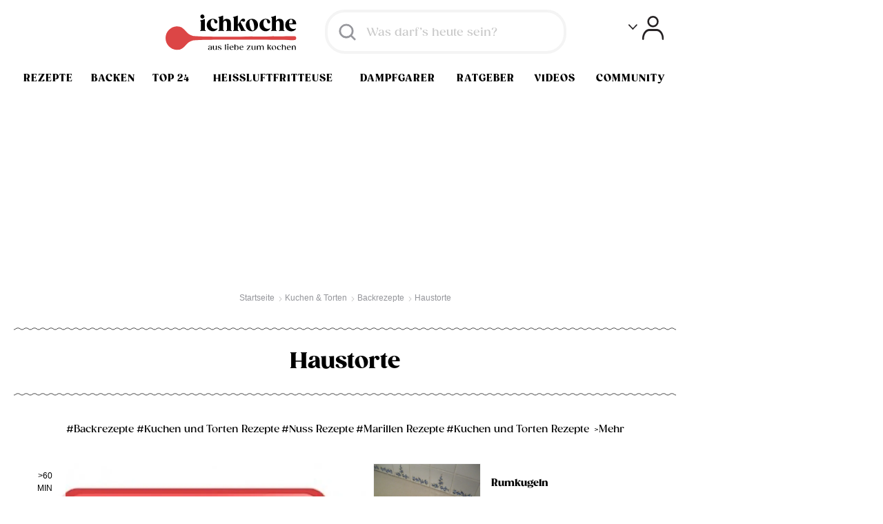

--- FILE ---
content_type: text/html; charset=utf-8
request_url: https://www.ichkoche.at/haustorte-rezept-12116
body_size: 59019
content:
<!DOCTYPE html>
<!--[if lt IE 9]>     <html lang="de" class="no-js lte-ie8"><![endif]-->
<!--[if gt IE 8]><!-->
<html lang="de" class="no-js">
<!--<![endif]-->

<head>
    <meta charset="utf-8">
<meta http-equiv="X-UA-Compatible" content="IE=edge,chrome=1">



    <meta name="apple-itunes-app" content="app-id=1050925934"/>
    <meta name="google-play-app" content="app-id=at.ichkoche.rezepte"/>
    <meta name="viewport" content="width=device-width, initial-scale=1.0"/>
    <meta name="country" content="AT"/>
    <meta name="language" content="de-AT"/>
    <meta name="copyright" content="ichkoche GmbH"/>
    <meta name="google-site-verification" content="jG7ZBzN3ZRvmcNVUZYRCVPFPCEFmwX8F7prY8s2-Fyc"/>
    <meta name="apple-mobile-web-app-title" content="ichkoche"/>

    <meta property="og:site_name" content="ichkoche"/>
    <meta property="fb:app_id" content="124191841005260"/>
    <meta property="fb:pages" content="101625904080"/>
    <meta property="fb:pages" content="890361997779707"/>
    <meta property="fb:pages" content="150072261830312"/>
    <meta property="fb:pages" content="188611734995096"/>

    <link rel="icon" href="/static/app/images/icon-touch.png"  />
    <link rel="apple-touch-icon" href="/static/app/images/icon-touch.png"  />
    <link rel="apple-touch-icon-precomposed" href="/static/app/images/icon-touch.png"  />
    <link rel="shortcut icon" href="/favicon.ico"  />
    <link rel="publisher" href="https://plus.google.com/111030588491291017035"  />



<style>@font-face{font-display:optional;font-family:Gazpacho;font-style:normal;font-weight:900;src:url(/static/app/font/gazpacho-black.woff2) format("woff2"),url(/static/app/font/gazpacho-black.woff) format("woff")}@font-face{font-display:optional;font-family:Gazpacho;font-style:normal;font-weight:500;src:url(/static/app/font/gazpacho-medium.woff2) format("woff2"),url(/static/app/font/gazpacho-medium.woff) format("woff")}@font-face{font-family:ichkoche_icons;font-style:normal;font-weight:400;src:url(/static/app/font/ichkoche_icons.eot?v=10);src:url(/static/app/font/ichkoche_icons.eot?#iefix) format("embedded-opentype"),url(/static/app/font/ichkoche_icons.woff2) format("woff2"),url(/static/app/font/ichkoche_icons.woff?v=10) format("woff"),url(/static/app/font/ichkoche_icons.ttf?v=10) format("truetype"),url(/static/app/font/ichkoche_icons.svg#ichkoche_icons) format("svg")}.icon{display:inline-block;position:relative}.icon:before{speak:none;-webkit-font-smoothing:antialiased;-moz-osx-font-smoothing:grayscale;font-family:ichkoche_icons;font-style:normal;font-variant:normal;font-weight:400;line-height:1;position:absolute;text-transform:none}.icon_rpl{display:inline-block}.icon_rpl
span{display:none}.icon_rpl:before{speak:none;-webkit-font-smoothing:antialiased;-moz-osx-font-smoothing:grayscale;display:block;font-family:ichkoche_icons;font-style:normal;font-variant:normal;font-weight:400;line-height:1;text-transform:none}.user_icon:before{content:""}.nav_icon:before{content:""}.arrow_up_icon:before{content:""}.arrow_down_icon:before{content:""}.info_icon:before{content:""}.checkmark_icon:before{content:""}.box_icon:before{content:""}.heart01_icon:before{content:""}.heart_icon:before{content:""}.video_icon:before{content:""}.comments_icon:before{content:""}.arrow_double_icon:before{content:""}.recipe_icon:before{content:""}.arrow_left_icon:before{content:""}.arrow_right_icon:before{content:""}.search_icon:before{content:""}.yt_icon:before{content:""}.pt_icon:before{content:""}.gp_icon:before{content:""}.fb_icon:before{content:""}.shopping_cart_icon:before{content:""}.play_icon:before{content:""}.cook_book_icon:before{content:""}.rank_icon:before{content:""}.horoscope_icon:before{content:""}.cook_icon:before{content:""}.magazin_icon:before{content:""}.clover_icon:before{content:""}.napkin_icon:before{content:""}.wine_icon:before{content:""}.lock-closed_icon:before{content:""}.mail_icon:before,.newsletter_icon:before{content:""}.spoon_icon:before{content:""}.star_icon:before{content:""}.print_icon:before{content:""}.pencil_icon:before{content:""}.arrow_icon:before{content:""}.blockquote_top_icon:before{content:""}.blockquote_bottom_icon:before{content:""}.lock-open_icon:before{content:""}.edit_icon:before{content:""}.tw_icon:before{content:""}.twitter-logo_icon:before{content:""}.pencil_reg_icon:before{content:""}.pencil_circle_icon:before{content:""}.delete_icon:before{content:""}.plus_icon:before{content:""}.info_circle_icon:before{content:""}.checkmark_big_icon:before{content:""}.heart_full_icon:before{content:""}.visible_icon:before{content:""}.invisible_icon:before{content:""}.arrow_double_left_icon:before{content:""}.clock_icon:before{content:""}.bin_icon:before{content:""}.logout_icon:before{content:""}.line_icon:before{content:""}.minus_icon:before{content:""}.gift_icon:before{content:""}.rocket_icon:before{content:""}.flowers_icon:before{content:""}.notification_icon:before{content:""}.exclamation_icon:before{content:""}.like_icon:before{content:""}.share_icon:before{content:""}.emoticon_1_icon:before{content:""}.emoticon_2_icon:before{content:""}.emoticon_3_icon:before{content:""}.help_icon:before{content:""}.video_play_icon:before{content:""}.wa_icon:before{content:""}.register_icon:before{content:""}.insta_icon:before{content:""}.list_icon:before{content:""}.checked_icon:before{content:""}.servings_icon:before{content:""}.ichbacke:before{content:""}.undo_icon:before{content:""}.comments_forum_icon:before{content:""}.cancel_icon:before{content:""}.zwei-pfeile_icon:before{content:""}html{color:#000;font-family:Verdana,sans-serif;font-size:62.5%}body{font-size:1em}body,html{height:100%}a{color:#dc4646}a:hover{color:#9e1e1e}.noShow,img[width="1"][height="1"]{position:absolute;top:-50px}.cf{zoom:1}.cf:after,.cf:before{content:" ";display:table}.cf:after{clear:both}.prg,.prg
.link{display:inline;white-space:normal}.prg
.link{background:none;border:none;color:#dc4646;cursor:pointer;hyphens:auto;padding:0;text-align:left;text-decoration:none;word-break:keep-all}.prg .link:hover{color:#9e1e1e}.prg
.fw{width:100%}.generic_message{box-sizing:border-box;max-width:98em;padding:0
1em 2em}.generic_message
.notice{background-color:#fefacb;margin:0;padding-right:2em;position:relative}.generic_message .notice
p{margin-bottom:.5em}.generic_message .icon:before{color:#b7b7b7;font-size:.7em;right:-2px;top:1px}@media screen and (min-width:50em){.generic_message{padding:1em
2em 2em}}.generic_message.hide{display:none}#page_wrap{background-color:#fff;max-width:120em;padding:0;position:relative;width:100%}@media screen and (max-width:50em){#page_wrap{min-height:100%;overflow-x:hidden}}@media screen and (max-width:62.5em){.search_active
#page_wrap{overflow-x:hidden}}@media screen and (min-width:62.5em){#page_wrap{min-width:100em}}#page_wrap_inner{left:auto;position:relative}@media screen and (max-width:50em){.nav_active .overlay,.user_active
.overlay{background:rgba(0,0,0,.6);bottom:0;left:0;position:absolute;right:0;top:0;z-index:1000}}.container{clear:both;padding:2em}.fb_area{clear:both;margin-bottom:2em}@media screen and (max-width:50em){.container{padding:1em}}.grid-01{clear:both;margin:0
1em 2em;overflow:hidden;padding-top:2em;position:relative}@media screen and (min-width:62.5em){.grid-01{padding-top:3em}}.grid-01.title_center
.head_01{text-align:center}.grid-01.no-shadow{padding-top:1em}.grid-01.no-shadow:after{box-shadow:none}.grid-01.color-box{background-color:#f9f9f9;padding:2em}@media screen and (max-width:25em){.grid-01.color-box{background-color:#fff;padding:0}}.secondary_content .grid-01,.tab-content .grid-01{margin:0
0 1em}@media screen and (min-width:37.5em){.grid-01{margin:0
2em 2em}}@media screen and (min-width:50em){.grid-01.title_center
.head_01{text-align:left}}@media screen and (min-width:100em){.grid-01{margin-left:4em}}.col_1{background-color:#f4f4f4;float:left;position:relative;width:100%}@media screen and (min-width:62.5em){.col_1{width:52.7659574468%}.col_2{float:right;width:47.2340425532%}}.col_right{margin-top:2em;text-align:center}@media screen and (min-width:50em){.col_left{box-sizing:border-box;float:left;margin-right:-30em;padding-right:32em;width:100%}.col_right{float:right;margin-top:0;width:30em}}.two_cols .column_1,.two_cols
.column_2{float:left;margin-top:2em;width:100%}.two_cols
.column_1{margin:0}@media screen and (min-width:62.5em){.two_cols .column_1,.two_cols
.column_2{float:left;margin:0
0 0 2%;width:49%}.two_cols
.column_1{margin-left:0}}.three_cols
.column_1{position:relative;width:100%}.three_cols
.column_1.position_2{display:none}.three_cols
.column_2{clear:both;margin-top:2em;position:relative;width:100%}.three_cols
.column_3{float:left;margin-top:2em;width:100%}.three_cols
.column_2_3{clear:both;margin-top:2em;position:relative;width:100%}@media screen and (min-width:37.5em){.three_cols
.column_1{float:left;position:relative;width:30em}.three_cols .column_2,.three_cols
.column_2_3{box-sizing:border-box;clear:none;float:left;margin-right:-32em;margin-top:0;padding-right:30em;width:100%}}@media screen and (min-width:62.5em){.three_cols
.column_2{float:left;margin:0;padding:0
0 0 2em;width:32em}.three_cols
.column_3{margin:0
0 0 2em;width:30em}.three_cols
.column_2_3{float:left;margin:0;padding:0
0 0 2em;width:64em}}.content_section{box-sizing:border-box;float:left;padding:0
1em;position:relative;width:100%}.excerpt{max-width:100ch}.secondary_content{box-sizing:border-box;clear:both;float:left;overflow:hidden;position:relative;width:100%}.secondary_content
.widget{margin-top:3em}@media screen and (min-width:37.5em){.content_section{padding:2em}}@media screen and (min-width:62.5em){.main_content{background:#fff;float:left;min-height:40em;padding-right:2em;position:relative;width:63.829787234%;width:calc(100% - 32em)}.secondary_content{clear:none;float:right;margin-top:0;overflow:visible;padding-top:0;width:30em}.secondary_content:before{box-shadow:none}}@media screen and (min-width:100em){.content_section{padding:2em
2em 2em 4em}}.head_01,.head_02{color:#000;font-family:Gazpacho,Georgia,serif;font-size:2em;font-weight:900;margin-bottom:1.6em;padding-bottom:.4615384615em;text-align:center}.head_01{background:url(/static/static/app/images/wavy.svg) repeat-x bottom/1.2rem,url(/static/static/app/images/wavy.svg) repeat-x top/1.2rem;padding-top:1.2307692308em}@media screen and (max-width:62.5em){.head_01{font-size:24px;padding-bottom:16px;padding-top:16px}}@media screen and (min-width:62.5em){.head_01{font-size:32px;padding-bottom:32px;padding-top:32px}}.kochkurse .head_01,.kochkurse
.head_02{color:#000}.head_02{padding-bottom:.5em}.head_03{font-family:Verdana,sans-serif;font-size:2.6em}.head_03,.head_03.icon{margin-bottom:.7692307692em}.head_03.icon{display:block;padding-right:1.5384615385em}.head_03.icon:before{color:#e3e3e3;font-size:1.2307692308em;right:0}@media screen and (min-width:37.5em){.head_03{font-size:3em}.head_03.icon:before{font-size:1.6666666667em}}@media screen and (min-width:62.5em){.head_03{font-size:4em;line-height:1;margin-bottom:.4em}.head_03.icon{margin-bottom:.75em;padding-right:1.4583333333em}.head_03.icon:before{font-size:1.25em}}.head_04{font-family:Verdana,sans-serif;font-size:2em;margin-bottom:1em}.head_04.icon{display:block;padding-right:2em}.head_04.icon:before{color:#e3e3e3;font-size:50px;right:0}@media screen and (min-width:50em){.head_04{font-size:25px;margin-bottom:.5em}.head_04.icon{padding-right:1.5em}.head_04.icon:before{font-size:50px}}@media screen and (min-width:62.5em){.head_04{font-size:2.8em;margin-bottom:.4166666667em}.head_04.icon{padding-right:1.4583333333em}.head_04.icon:before{font-size:1.4583333333em}}.head_05{clear:both;font-size:1.8em;margin-bottom:.5555555556em}.head_06{font-size:2.6em;margin-bottom:.3846153846em}.head_06.icon{display:block;padding-left:1.6666666667em}.head_06.icon:before{color:#dc4646;font-size:1.3333333333em;left:0}@media screen and (min-width:50em){.head_06{font-size:4em;margin-bottom:.5em}.head_06.icon{padding-left:1.75em}.head_06.icon:before{font-size:1.25em}}.align_left{text-align:left}.page_title{background:url(/static/static/app/images/wavy.svg) repeat-x bottom/1.2rem,url(/static/static/app/images/wavy.svg) repeat-x top/1.2rem;font-family:Gazpacho,Georgia,serif;font-size:24px;font-weight:900;margin-bottom:.7692307692em;overflow:auto;padding-bottom:16px;padding-top:16px;text-align:center}.page_title
.subtitle{display:block;font-size:.6153846154em;font-weight:400;margin-top:.625em}@media screen and (min-width:37.5em){.page_title{font-size:2.5em}}@media screen and (min-width:50em){.page_title{font-size:3.2rem;padding-bottom:3.2rem;padding-top:3.2rem}.page_title
.subtitle{font-size:.6em;margin-top:.2777777778em}}.headline{color:#94959a;display:block;font-size:1.4em;margin-bottom:.3571428571em;text-align:center}.excerpt
p{color:#616267;font-size:1.3em;line-height:1.3846153846em;margin-bottom:1.5384615385em}.excerpt
h2{font-size:1.5em}.excerpt
h3{font-size:1.3em}.excerpt div[itemprop=text]:not(.nocss){color:#616267;font-size:1.3em;line-height:1.3846153846em;margin-bottom:1.5384615385em}h1+.hits{color:#94959a}.button,h1+.hits{text-align:center}.button{background-color:#dc4646;border:0;border-radius:3em;box-sizing:border-box;clear:both;color:#fff;display:inline-block;font-size:1.4em;margin-top:1.4285714286em;padding:.7142857143em 1.4285714286em;width:100%}.button:hover{background-color:#9e1e1e;color:#fff}@media screen and (min-width:37.5em){.button{width:auto}}.button.center,.button.center:hover,.button.read_more,.button.read_more:hover{color:#fff}@media screen and (min-width:37.5em){.button.center,.button.read_more{color:#fff;display:block;float:none;margin:1.4285714286em auto 0;padding:.7142857143em;white-space:nowrap;width:22.8571428571em}}.button.gray{background-color:#94959a}.button.gray:hover{background-color:#616267}.button.black,.button.black:hover{background-color:#000}.button.outline{background-color:transparent;border:1px
solid #000;color:#000}.button.outline:hover{background-color:#000;color:#fff}.button.green{background-color:#8fc432}.button.green:hover{background-color:#54731d}.button.small{border-radius:2.8em;font-size:1em;padding:.5714285714em 1.2857142857em}.button.large{padding:1.0714285714em 2.1428571429em}@media screen and (max-width:37.5em){.button.large{margin:20px;width:calc(100% - 40px)}}.button
svg{margin:0
10px;vertical-align:middle}.simple_list{float:left;margin-top:3em;width:100%}.simple_list
li{font-size:1.6em;margin-bottom:.9375em}.breadcrumbs{color:#94959a;font-family:Verdana,sans-serif;font-size:1.2em;line-height:1.6;margin-bottom:1.6rem;text-align:center}.breadcrumbs
li{display:inline-block}.breadcrumbs li:first-child{display:none}.breadcrumbs
a{color:#94959a;padding-right:1em}.breadcrumbs .icon:before{color:#b0b0b0;font-size:.5833333333em;right:0;top:1em}@media screen and (min-width:37.5em){.breadcrumbs{margin-bottom:2.6666666667em}.breadcrumbs li:first-child,.breadcrumbs li:last-child{display:initial}}.pagination{float:left;margin-top:2em;position:relative;width:100%}.pagination
ul{padding:1em
4em;text-align:center}.pagination
li{display:inline-block;font-size:1.4em}.pagination
a{color:#94959a;margin:0
.7142857143em}.pagination .active
a{color:#dc4646}.pagination .next,.pagination
.prev{left:0;position:absolute;top:.3571428571em}.pagination .next a,.pagination .prev
a{background-color:#d9d9d9;border-radius:3px;color:#fff;margin:0;padding:.5714285714em}.pagination .next a:before,.pagination .prev a:before{font-size:1em}.pagination .next a:hover,.pagination .prev a:hover{background-color:#ccc}.pagination
.next{left:auto;right:0}.icon.more,.more_01,.more_02,.more_03{clear:both;display:block;font-size:1.4em;margin-bottom:.7142857143em;padding-left:1.7857142857em}.icon.more:before,.more_01:before,.more_02:before,.more_03:before{color:#c8c8c8;font-size:1em;left:0;top:.1428571429em}.more_01,.more_03{display:inline-block;position:relative}.more_01:before,.more_03:before{speak:none;-webkit-font-smoothing:antialiased;-moz-osx-font-smoothing:grayscale;content:"";font-family:ichkoche_icons;font-style:normal;font-variant:normal;font-weight:400;line-height:1;position:absolute;text-transform:none}p .icon.more,p .more_01,p
.more_03{font-size:1em}.back_link{display:block;font-size:1.4em;margin-bottom:1.4285714286em;padding-left:1.7857142857em}.back_link:before{background-color:#a0d71b;border-radius:3px;color:#fff;font-size:.6428571429em;left:0;padding:.5555555556em;top:0}.back_to_top{color:#94959a;float:right;font-size:1.4em;padding-right:1.4285714286em;position:relative}.back_to_top:hover{color:#000}.arrow_up_icon:before{font-size:.8571428571em;right:0;top:.3333333333em}.content_banner{float:left;margin-top:2em;text-align:center;width:100%}.content_banner .mobileBanner,.content_banner .mobileBanner
div{margin:0
auto!important}.content_banner .mobileBanner
iframe{display:block;margin:0
auto!important}.content_banner .mobileBanner
a{display:block;text-align:center}#sponsored_content>.ad_sponsored{display:none;float:left;font-weight:400}.delete_icon{color:#ccc;font-size:2em;position:absolute;right:0;top:-.25em}.delete_icon:hover{color:#94959a}@media screen and (min-width:62.5em){.delete_icon{right:-.15em;top:-.25em}}.desktopBanner#sas_22375,.desktopBanner[data-id="22375"]{display:none;height:100%;max-width:100%;min-height:600px;min-width:120px;width:100%;z-index:10}@media screen and (min-width:75em){.desktopBanner#sas_22375,.desktopBanner[data-id="22375"]{display:block}}.desktopBanner{display:block}.mobileBanner,.tabletBanner{display:none}.desktopBanner[data-id="22374"],.desktopBanner[data-id="23481"],.desktopBanner[data-id="23482"],.tabletBanner[data-id="22374"],.tabletBanner[data-id="23481"],.tabletBanner[data-id="23482"]{min-height:95px}.desktopBanner[data-id="22373"],.desktopBanner[data-id="23167"],.desktopBanner[data-id="23170"],.desktopBanner[data-id="23175"],.desktopBanner[data-id="23176"],.desktopBanner[data-id="48345"],.desktopBanner[data-id="99048"],.tabletBanner[data-id="22373"],.tabletBanner[data-id="23167"],.tabletBanner[data-id="23170"],.tabletBanner[data-id="23175"],.tabletBanner[data-id="23176"],.tabletBanner[data-id="48345"],.tabletBanner[data-id="99048"]{min-height:250px}.desktopBanner[data-id="24215"],.tabletBanner[data-id="24215"]{min-height:90px}.mobileBanner[data-id="23366"],.mobileBanner[data-id="23367"],.mobileBanner[data-id="23368"],.mobileBanner[data-id="23378"],.mobileBanner[data-id="31619"]{min-height:250px}.mobileBanner[data-id="23362"]{min-height:620px}.mobileBanner[data-id="24072"]{min-height:60px}@media screen and (max-width:999px){.desktopBanner{display:none}.tabletBanner{display:block}.mobileBanner{display:none}}@media screen and (max-width:727px){.desktopBanner,.tabletBanner{display:none}.mobileBanner{display:block}}@media screen and (min-width:950px){.desktopBanner#sas_23170{display:block!important}}@media screen and (max-width:727px){.tabletBanner#sas_23362{display:block!important}}.min-height-inherit{min-height:inherit}#google_ads_iframe_\/22967170253\/Sbar-Hpa-Sky0x0_0__container__{position:static}.link-like-button{background-color:#dc4646;color:#fff;padding:12px;text-align:center}.pdfIframe{border:none;height:550px;width:756px}@media screen and (max-width:50em){.pdfIframe{width:100%}}.loyaltyPopupContent,.loyaltyPopupInfoContent{display:none}.loyaltyProgramPopup{max-width:70em}.loyaltyProgramPopup
p{font-size:1.4em;margin-bottom:1.0714285714em}.loyaltyProgramPopup
.loyaltyProgramPopup_buttons{margin-bottom:2em}.loyaltyProgramPopup .loyaltyProgramPopup_buttons
.button{border:none;margin:0
.7142857143em 0 0}@-webkit-keyframes
progressLoaderAnimation{0%{-webkit-transform:translate3D(-100%,0,0)}50%{-webkit-transform:translateZ(0)}to{-webkit-transform:translate3D(100%,0,0)}}@-moz-keyframes
progressLoaderAnimation{0%{-moz-transform:translate3D(-100%,0,0)}50%{-moz-transform:translateZ(0)}to{-moz-transform:translate3D(100%,0,0)}}@keyframes
progressLoaderAnimation{0%{-webkit-transform:translate3D(-100%,0,0);-moz-transform:translate3D(-100%,0,0);-ms-transform:translate3D(-100%,0,0);-o-transform:translate3D(-100%,0,0);transform:translate3D(-100%,0,0)}50%{-webkit-transform:translateZ(0);-moz-transform:translateZ(0);-ms-transform:translateZ(0);-o-transform:translateZ(0);transform:translateZ(0)}to{-webkit-transform:translate3D(100%,0,0);-moz-transform:translate3D(100%,0,0);-ms-transform:translate3D(100%,0,0);-o-transform:translate3D(100%,0,0);transform:translate3D(100%,0,0)}}.progressLoader{-webkit-animation:progressLoaderAnimation 2s ease-in-out infinite;-moz-animation:progressLoaderAnimation 2s ease-in-out infinite;animation:progressLoaderAnimation 2s ease-in-out infinite;background:#d83131;bottom:0;box-shadow:2px 2px 2px rgba(0,0,0,.2);height:5px;left:0;position:fixed;width:100%;z-index:1000}.offlineNotice{background:#f4f4f4;border-top:1px solid #dbdbdb;bottom:0;font-family:Gazpacho,Georgia,serif;font-size:1.2em;left:0;line-height:1.4;position:fixed;right:0;z-index:1001}.offlineNotice
.countdown{color:#dc4646}@media screen and (max-width:25em){.offlineNotice{padding:1.0714285714em}.offlineNotice>p{display:block}}@media screen and (min-width:25em){.offlineNotice{padding:1.4285714286em}.offlineNotice>p{display:inline}}.newsletterSlideIn{background:rgba(0,0,0,.75);bottom:0;left:0;padding:2em;position:fixed;right:0;top:auto;z-index:10000}.newsletterSlideIn>.close{align-items:center;background-color:#dc4646;border-radius:50%;color:#fff;cursor:pointer;display:flex;font-family:Verdana,sans-serif;font-size:2em;height:2.2em;justify-content:center;line-height:2.2em;position:absolute;right:0;text-align:center;top:0;transform:translateX(-50%) translateY(-50%);width:2.2em}.newsletterSlideIn>h4{color:#fff;font-family:Verdana,sans-serif;font-size:1.6em;font-weight:700;line-height:1.5;margin-bottom:1.2em}.newsletterSlideIn>h4
span{text-transform:uppercase}.newsletterSlideIn
.newsletterSlideInOptions{margin-bottom:2em}.newsletterSlideIn .newsletterSlideInOptions
.skin_checkbox{color:#fff;display:block;font-size:1.4em;line-height:1.5;margin-bottom:.8em}.newsletterSlideIn .newsletterSlideInOptions .skin_checkbox:before{border:1px
solid #fff}.newsletterSlideIn .newsletterSlideInOptions .skin_checkbox.on:after{color:#fff}.newsletterSlideIn .gdpr-message{word-wrap:break-word;color:#fff;float:left;font-family:Verdana,sans-serif;font-size:1.4em;line-height:1.5;margin-top:1.2em;width:100%}.newsletterSlideIn
.button{border:0;margin-top:.8em;width:100%}@media screen and (min-width:50em){.newsletterSlideIn{bottom:1.5em;left:1.5em;right:auto;width:60em}.newsletterSlideIn
.close{transform:translateX(50%) translateY(-50%)}.newsletterSlideIn
.newsletterSlideInContainer{zoom:1}.newsletterSlideIn .newsletterSlideInContainer:after,.newsletterSlideIn .newsletterSlideInContainer:before{content:" ";display:table}.newsletterSlideIn .newsletterSlideInContainer:after{clear:both}.newsletterSlideIn .newsletterSlideInOptions,.newsletterSlideIn
.newsletterSlideInSubscription{float:left;width:50%}}.glomex_video_container:not(.recipe_detail_globex){float:left;padding:1em
0;width:100%}.recipe_detail_globex{padding:1em
0;width:100%}.trc_related_container{content-visibility:auto}.w-full{width:100%}.flex{display:flex}.justify-between{justify-content:space-between}.justify-center{justify-content:center}.items-center{align-items:center}.items-start{align-items:start}.text-gray{color:#94959a}.mb-16{margin-bottom:16px}.my-64{margin-bottom:64px;margin-top:64px}.m-0{margin:0!important}.p-0{padding:0!important}.p-16{padding:16px}.text-sm{font-size:1.4em}.search_filters{background-color:#edeade;float:left;left:0;margin:0
2em 0 0;padding:0;position:relative;right:auto;top:0;width:30%}@media screen and (max-width:62.5em){.search_filters{height:100%;left:-30em;position:fixed;transition:left .3s;width:27em;z-index:1010}.filters_active
.search_filters{left:0}}.filters_active
.filters_overlay{background-color:rgba(0,0,0,.6);bottom:0;left:0;position:fixed;right:0;top:0;z-index:1000}.content_section.browse_recipes
.main_content{width:70%}.content_section.browse_recipes .main_content
.teaser_list{contain-intrinsic-size:auto;display:block;overflow-x:initial;position:inherit}.content_section.browse_recipes .main_content .teaser_list
.teaser_box{width:50%}@media screen and (min-width:50em){.content_section.browse_recipes .main_content .teaser_list
.teaser_box{width:33%}}.hidden{display:none}@media screen and (min-width:62.5em){.mobile-only{display:none}}@media screen and (max-width:62.5em){.desktop-only{display:none}}.embed-container{height:auto;max-width:100%;overflow:hidden;padding-bottom:56.25%;position:relative}.embed-container embed,.embed-container iframe,.embed-container
object{height:100%;left:0;position:absolute;top:0;width:100%}.img_block
span{color:#c7b7b7;display:block;font-size:11px;font-weight:400;line-height:15px;margin:0}.button-like-link{background-color:inherit;border:none;color:inherit;cursor:pointer;display:inline-block;font-size:inherit;padding:10px
15px;text-align:center;text-decoration:none}.button-like-link:hover{background-color:rgba(0,0,0,.2);color:#dc4646}.active-button{color:#dc4646}.inactive-button{color:#94959a}.button-arrows-pagination{background-color:#d9d9d9;border:none;border-radius:3px;color:#fff;cursor:pointer;display:inline-block;font-size:inherit;margin:0;padding:10px
15px;text-align:center;text-decoration:none}.button-arrows-pagination:hover{background-color:#ccc}.arrow-button-round-pagination{background-color:#d9d9d9;border:none;border-radius:3px;color:#fff;cursor:pointer;display:inline-block;font-size:inherit;margin:0;padding:0;text-align:center;text-decoration:none}.arrow-button-round-pagination:hover{background-color:#ccc}.slider_arrow_button{background-color:#d9d9d9;border:none;border-radius:3px;color:#fff;cursor:pointer;display:inline-block;font-size:inherit;margin:0;padding:0;text-align:center;text-decoration:none}.slider_arrow_button:hover{background-color:#ccc}.recipe-buttons{background-color:inherit;border:none;color:inherit;cursor:pointer;display:block;font-size:inherit;text-align:center;text-decoration:none}.recipe-buttons:hover{background-color:rgba(0,0,0,.2);color:#dc4646}.category_item.print{margin-top:-1.5px}.cursor-pointer{cursor:pointer}#CybotCookiebotDialogBodyButtonDecline{display:none!important}
/*! normalize.css v8.0.1 | MIT License | github.com/necolas/normalize.css */
html{-webkit-text-size-adjust:100%;line-height:1.15}body{margin:0}main{display:block}h1{font-size:2em;margin:.67em 0}hr{box-sizing:content-box;height:0;overflow:visible}pre{font-family:monospace,monospace;font-size:1em}a{background-color:transparent}abbr[title]{border-bottom:none;text-decoration:underline;text-decoration:underline dotted}b,strong{font-weight:bolder}code,kbd,samp{font-family:monospace,monospace;font-size:1em}small{font-size:80%}sub,sup{font-size:75%;line-height:0;position:relative;vertical-align:baseline}sub{bottom:-.25em}sup{top:-.5em}img{border-style:none}button,input,optgroup,select,textarea{font-family:inherit;font-size:100%;line-height:1.15;margin:0}button,input{overflow:visible}button,select{text-transform:none}[type=button],[type=reset],[type=submit],button{-webkit-appearance:button}[type=button]::-moz-focus-inner,[type=reset]::-moz-focus-inner,[type=submit]::-moz-focus-inner,button::-moz-focus-inner{border-style:none;padding:0}[type=button]:-moz-focusring,[type=reset]:-moz-focusring,[type=submit]:-moz-focusring,button:-moz-focusring{outline:1px
dotted ButtonText}fieldset{padding:.35em .75em .625em}legend{box-sizing:border-box;color:inherit;display:table;max-width:100%;padding:0;white-space:normal}progress{vertical-align:baseline}[type=checkbox],[type=radio]{box-sizing:border-box;padding:0}[type=number]::-webkit-inner-spin-button,[type=number]::-webkit-outer-spin-button{height:auto}[type=search]{-webkit-appearance:textfield;outline-offset:-2px}[type=search]::-webkit-search-decoration{-webkit-appearance:none}::-webkit-file-upload-button{-webkit-appearance:button;font:inherit}details{display:block}summary{display:list-item}[hidden],template{display:none}a{cursor:pointer;text-decoration:none}a::-moz-focus-inner,a:focus{border:0;outline:none}::-webkit-input-placeholder{color:inherit;opacity:1}:-moz-placeholder,::-moz-placeholder{color:inherit;opacity:1}:-ms-input-placeholder{color:inherit;opacity:1}:focus::-webkit-input-placeholder{opacity:0}:focus:-moz-placeholder,:focus::-moz-placeholder{opacity:0}:focus:-ms-input-placeholder{opacity:0}dd,dl,dt,fieldset,h1,h2,h3,h4,li,ol,p,ul{border:0;font-size:1em;list-style:none;margin:0;padding:0}img{font-style:italic;vertical-align:bottom}button,input,select,textarea{border-radius:0;box-sizing:border-box;font-family:inherit;font-size:100%;margin:0;outline:none}label{cursor:pointer}em{font-style:normal}select{-webkit-appearance:none}textarea{overflow:auto;resize:vertical;vertical-align:top}@-webkit-keyframes
fstAnimationEnter{0%{opacity:0;-webkit-transform:translate3d(0,-1em,0)}to{opacity:1;-webkit-transform:translateZ(0)}}@-moz-keyframes
fstAnimationEnter{0%{opacity:0;-moz-transform:translate3d(0,-1em,0)}to{opacity:1;-moz-transform:translateZ(0)}}@keyframes
fstAnimationEnter{0%{opacity:0;-webkit-transform:translate3d(0,-1em,0);-moz-transform:translate3d(0,-1em,0);-ms-transform:translate3d(0,-1em,0);-o-transform:translate3d(0,-1em,0);transform:translate3d(0,-1em,0)}to{opacity:1;-webkit-transform:translateZ(0);-moz-transform:translateZ(0);-ms-transform:translateZ(0);-o-transform:translateZ(0);transform:translateZ(0)}}.fstElement{background-color:#fff;border:1px
solid #d7d7d7;box-sizing:border-box;color:#232323;display:inline-block;font-size:1.1em;position:relative}.fstElement>input,.fstElement>select{left:-999em;position:absolute}.fstToggleBtn{box-sizing:border-box;cursor:pointer;display:block;font-size:1.4em;min-width:14.28571em;padding:.71429em 1.42857em .71429em .71429em;position:relative}.fstToggleBtn:after{border:.35714em solid transparent;border-top-color:#cacaca;content:"";margin-top:-.17857em;position:absolute;right:.71429em;top:50%}.fstQueryInput{-webkit-appearance:none;-moz-appearance:none;-ms-appearance:none;-o-appearance:none;appearance:none;background:transparent;border:0;box-sizing:border-box;outline:none}.fstResults{-webkit-overflow-scrolling:touch;background-color:#fff;border:1px
solid #d7d7d7;border-top:0;display:none;left:-1px;max-height:30em;overflow-x:hidden;overflow-y:auto;position:absolute;right:-1px;top:100%}.fstResultItem{border-top:1px solid #fff;cursor:pointer;display:block;font-size:1.4em;margin:0;padding:.5em .71429em}.fstResultItem.fstUserOption{color:#707070}.fstResultItem.fstFocused{background-color:#43a2f3;border-color:#73baf6;color:#fff}.fstResultItem.fstSelected{background-color:#2694f1;border-color:#73baf6;color:#fff}.fstGroupTitle{display:block;font-size:1.4em;font-weight:700;margin:0;padding:.5em .71429em}.fstGroup{padding-top:1em}.fstGroup:first-child{padding-top:0}.fstNoResults{color:#999;display:block;font-size:1.4em;margin:0;padding:.71429em}.fstSingleMode
.fstControls{background-color:#fff;border:1px
solid #d7d7d7;display:none;left:-1px;padding:.5em;position:absolute;right:-1px;top:100%}.fstSingleMode
.fstQueryInput{border:1px
solid #d7d7d7;color:#999;display:block;font-size:1.4em;padding:.5em .35714em;width:100%}.fstSingleMode.fstActive{z-index:100}.fstSingleMode.fstActive .fstControls,.fstSingleMode.fstActive .fstResults,.fstSingleMode.fstActive.fstElement{box-shadow:0 .2em .2em rgba(0,0,0,.1)}.fstSingleMode.fstActive
.fstControls{display:block}.fstSingleMode.fstActive
.fstResults{display:block;margin-top:-1px;z-index:10}.fstChoiceItem{-webkit-animation:fstAnimationEnter .2s;-moz-animation:fstAnimationEnter .2s;animation:fstAnimationEnter .2s;background-color:#43a2f3;border:1px
solid #43a2f3;border-radius:.25em;color:#fff;cursor:auto;display:inline-block;float:left;font-size:1.2em;margin:0
.41667em .41667em 0;padding:.33333em .33333em .33333em 1.5em;position:relative}.fstChoiceItem.mod1{background-color:#f9f9f9;border:1px
solid #d7d7d7;color:#232323}.fstChoiceItem.mod1>.fstChoiceRemove{color:#a4a4a4}.fstChoiceRemove{background:none;border:0;color:#fff;cursor:pointer;font-size:1.16667em;left:0;line-height:1.28571em;margin:-.64286em 0 0;padding:0;position:absolute;text-align:center;top:50%;width:1.28571em}.fstChoiceRemove::-moz-focus-inner{border:0;padding:0}.fstMultipleMode
.fstControls{box-sizing:border-box;cursor:text;overflow:hidden;padding:.5em .5em 0;width:20em}.fstMultipleMode
.fstQueryInput{color:#999;float:left;font-size:1.4em;margin:0
0 .35714em;padding:.28571em 0;width:2em}.fstMultipleMode
.fstQueryInputExpanded{float:none;padding:.28571em .35714em;width:100%}.fstMultipleMode
.fstFakeInput{font-size:1.4em}.fstMultipleMode.fstActive,.fstMultipleMode.fstActive
.fstResults{box-shadow:0 .2em .2em rgba(0,0,0,.1)}.fstMultipleMode.fstActive
.fstResults{border-top:1px solid #d7d7d7;display:block;z-index:10}@-webkit-keyframes
mainHeaderOverlay{0%{opacity:0}to{opacity:1}}@-moz-keyframes
mainHeaderOverlay{0%{opacity:0}to{opacity:1}}@keyframes
mainHeaderOverlay{0%{opacity:0}to{opacity:1}}#menu{display:table;width:100%}.main_header{background-color:#fff}.main_header>.logo{height:6.5em;margin:0
auto;overflow:hidden;padding:0;width:19em}.main_header.site_nav_opened>.site_nav>.main_menu{left:0}.main_header.user_nav_opened>.user_nav>ul{background-color:#dc4646;display:block;right:0}.main_header.user_nav_opened>.user_nav>ul
.chevron{display:none}.main_header>.overlay{-webkit-animation:mainHeaderOverlay .3s;-moz-animation:mainHeaderOverlay .3s;animation:mainHeaderOverlay .3s;background-color:rgba(0,0,0,.6);bottom:0;left:0;position:absolute;right:0;top:0;z-index:1000}.main_header>.site_nav{border-radius:3px;bottom:0;left:0;position:absolute;top:0}.main_header>.site_nav>.toggle_button{background:none;border:0;cursor:pointer;display:inline-block;height:auto;height:3em;left:2em;margin:0;padding:0;position:absolute;top:2em;width:auto;width:3em}.main_header>.site_nav>.toggle_button::-moz-focus-inner{border:0;padding:0}.main_header>.site_nav>.toggle_button
svg{stroke:#000;width:27px}.main_header>.site_nav>.toggle_button svg:hover{stroke:#dc4646}.main_header>.site_nav>.toggle_button
span{display:block}.main_header>.site_nav>.toggle_button:before{color:#dc4646;font-size:2.3em}.main_header>.user_nav>.toggle_button{height:3em;width:4.5em}.main_header>.user_nav>.toggle_button
svg{stroke:#94959a;height:100%;width:auto}.main_header>.user_nav>.toggle_button svg:hover{stroke:#dc4646}@media screen and (max-width:50em){.main_header.user_nav_opened>.user_nav .arrow_down_icon:before{display:none}.main_header.user_nav_opened>.user_nav .icon:before{color:#000}.main_header.user_nav_opened>.user_nav>ul{background-color:#fff;color:#000}.main_header.user_nav_opened>.user_nav>ul
.chevron{color:#000;display:inline-block;position:absolute;right:.1em;rotate:180deg;top:.1em;transition:rotate .2s ease-in-out}.main_header.user_nav_opened>.user_nav>ul>li{background-color:#fff}.main_header.user_nav_opened>.user_nav>ul>li>a{color:#000}.main_header.user_nav_opened>.user_nav>ul>li.open
.chevron{rotate:0deg}.main_header.user_nav_opened>.user_nav>ul>li.open
ul{background-color:#f4f4f4}}@media screen and (min-width:50em){.main_header{padding:0
2em}.main_header.user_nav_opened>.user_nav>ul{background-color:#dc4646;display:block;right:0}.main_header>.logo{height:6.4em;margin:1.5em 0 1.5em 6em;padding:0;width:19em}.main_header>.site_nav>.toggle_button{display:none}.main_header
.user_nav{height:auto;position:relative}.main_header .user_nav>.toggle_button{-webkit-animation:slide_from_right .2s;-moz-animation:slide_from_right .2s;animation:slide_from_right .2s;border-radius:0;bottom:0;display:block;height:3.5em;position:absolute;right:1em;top:.8em;width:6.66em;z-index:2}.main_header .user_nav>.toggle_button:before{color:#fff;font-size:15px;font-weight:700}.main_header .user_nav>.toggle_button:hover
svg{stroke:#dc4646}.main_header .user_nav>.toggle_button:hover:before{color:#dc4646}.main_header .user_nav>ul{display:block;display:none;position:absolute;top:6em;width:inherit}.main_header .user_nav>ul>li{background-color:#dc4646;display:block;float:none}.main_header .user_nav>ul a,.main_header .user_nav>ul
button{margin:0
1em;padding-right:2.5em}.main_header .user_nav
.dropdown.open{border-radius:0}.main_header .user_nav
.dropdown_menu{background-color:#f4f4f4;background-image:none;border-bottom:1px solid rgba(77,77,77,.2);border-radius:0;border-top:1px solid rgba(77,77,77,.2);box-shadow:none;padding-bottom:0;position:relative;width:auto}.main_header .user_nav .dropdown_menu
a{padding-left:2em}.main_header .user_nav .user
.rank_items{margin:0}.main_header .user_nav .user .rank_items
a{border-left:none;float:none;font-size:1em;text-transform:none;width:100%}.main_header .user_nav .user .rank_items
.rank{display:inline;font-size:1em;margin-right:.5em}.main_header .user_nav .user .rank
strong{display:inline}.main_header .user_nav .cart .dropdown_menu
img{margin:0}.main_header .user_nav .cart .dropdown_menu
a{box-sizing:border-box;float:none;margin-left:0;overflow:auto;padding-left:3em}.main_header .user_nav .cart .dropdown_menu .price,.main_header .user_nav .cart .dropdown_menu
h3{margin-left:6em;max-width:14em}.main_header .user_nav .cart .dropdown_menu .action
a{padding-left:.5em}.main_header .user_nav .recommendations
.dropdown_menu{max-height:350px;overflow:auto}.main_header .user_nav .recommendations .dropdown_menu
img{margin:0}.main_header .user_nav .recommendations .dropdown_menu
a{box-sizing:border-box;float:none;margin-left:0;overflow:auto;padding-left:3.8em}.main_header .user_nav .recommendations .dropdown_menu
h3{margin-left:8.5em;max-width:14em}.main_header .user_nav.user_logged
.name{display:inline}.main_header .user_nav.user_logged
.arrow_down_icon{display:inline;font-size:1.1em;right:0;top:1em}.main_header .user_nav.user_logged .arrow_down_icon:before{color:#dc4646}.main_header .user_nav.user_logged
.logout{display:block;position:relative}.main_header .user_nav.user_logged .logout
.icon{background-color:#dddacf;color:#dc4646;margin:0;padding:.9em 3.2em;text-align:left}.main_header .user_nav.user_logged .logout .icon:before{color:#dc4646;left:13px;top:.6em}.main_header .user_nav.user_logged
.logout.logout_inner{display:none}.main_header>.site_nav{position:relative;-webkit-transition:padding-right .2s;-moz-transition:padding-right .2s;transition:padding-right .2s}.main_header>.overlay{display:none}}@media screen and (min-width:75em){.main_header{max-width:120em}.main_header>.logo{margin-left:max(0px,(100% - 52em)/2)}}@media screen and (min-width:100em){.main_header{max-width:none;padding-top:2em}.main_header>.logo{margin-bottom:2.5em}}.main_menu
.chevron{display:none}@media screen and (max-width:50em){.main_menu{background-color:#fff;box-shadow:0 0 1em rgba(0,0,0,.7);height:100%;left:-30em;position:absolute;top:0;-webkit-transition:left .3s;-moz-transition:left .3s;transition:left .3s;width:27em;z-index:1010}.main_menu
.chevron{display:inline-block;rotate:180deg;transition:rotate .2s ease-in-out}.main_menu #menu>li{border-bottom:1px solid rgba(0,0,0,.1);font-family:Verdana,sans-serif;font-size:1.8em}.main_menu #menu>li
a{align-items:center;color:#000;display:flex;justify-content:space-between;padding:.5555555556em}.main_menu #menu>li a:hover{background-color:rgba(0,0,0,.2)}.main_menu #menu>li.active
.chevron{rotate:0deg}.main_menu #menu>li.active
.submenu{display:block}.main_menu #menu>li .submenu>li>a{padding:.8571428571em}.kochkurse .main_menu>li{text-transform:none}.main_menu
.submenu{background-color:#f4f4f4;display:none}.main_menu .submenu>li{border-bottom:0;border-top:1px solid rgba(0,0,0,.1);font-size:.7777777778em;text-transform:none}.main_menu .submenu>li>a{background-color:#f4f4f4;color:#000;padding:.8571428571em 1.2857142857em .8571428571em .8571428571em}.main_menu .submenu>li:first-child{border:0}.main_menu .submenu>li.active a,.main_menu .submenu>li:hover
a{background-color:rgba(0,0,0,.1);color:#dc4646}.main_menu
.social{background-color:#f3f3f3;overflow:auto;padding:2em
1em}.main_menu .social
li{float:left;margin-left:1em}.main_menu .social li:first-child{margin-left:.5em}.main_menu .social
span{display:none}.main_menu .social
.icon_rpl{border-radius:3px;box-sizing:border-box;color:#fff;font-size:1.8em;height:40px;padding:.6666666667em 0;text-align:center;width:40px}.main_menu .social .icon_rpl:hover{opacity:.8}.main_menu .social
.fb_icon{background-color:#3460a1}.main_menu .social
.gp_icon{background-color:#de5543}.main_menu .social
.pt_icon{background-color:#cc2127}.main_menu .social
.yt_icon{background-color:#ee3138}.main_menu .social
.insta_icon{background-color:#d93175}}@media screen and (min-width:50em){.main_menu{background-color:#fff;box-shadow:none;display:table;float:none;left:0;margin:0;position:relative;width:100%}.main_menu #menu>li{border:0;display:inline-block;display:table-cell;float:none;font-family:Gazpacho,Georgia,serif;font-size:1.2em;font-weight:900;position:relative;text-align:center;text-transform:uppercase}.main_menu #menu>li
a{color:#000;display:block;padding:.7777777778em 0;white-space:nowrap}.main_menu #menu>li.active{background-color:#dc4646}.main_menu #menu>li.active
a{color:#fff}.main_menu #menu>li:hover{background-color:#dc4646}.main_menu #menu>li:hover
a{color:#fff}.main_menu #menu>li:hover>.submenu{display:block}.main_menu #menu>li:first-of-type{border-bottom-left-radius:3px;border-top-left-radius:3px}.main_menu #menu>li:first-of-type:hover{border-bottom-left-radius:0}.main_menu #menu>li:last-of-type{border-bottom-right-radius:3px;border-top-right-radius:3px}.main_menu #menu>li
.submenu{background-color:#dc4646;border:0;display:none;font-size:.85em;font-weight:500;min-width:100%;position:absolute;text-transform:none;z-index:1000}.main_menu #menu>li .submenu
a{background-color:#dc4646;color:#fff;padding:.8571428571em 1.2857142857em .8571428571em .8571428571em;white-space:nowrap}.main_menu #menu>li .submenu a:hover{background-color:#9e1e1e}.main_menu #menu>li .submenu>li{border-top:none;text-align:left}.main_menu #menu>li .submenu>li.active
a{color:#731616}.kochkurse .main_menu>li{text-transform:none}.kochkurse .main_menu
li.recipes{background-color:#dc4646}.kochkurse .main_menu li.recipes
a{color:#fff!important}.kochkurse .main_menu li.recipes:hover{background-color:#f4f4f4}.kochkurse .main_menu li.recipes:hover
a{color:#000!important}.main_menu
.social{display:none}}@media screen and (min-width:62.5em){.main_menu #menu>li{font-size:1.4em}.main_menu #menu>li
a{letter-spacing:1px;padding:.7857142857em .5em .8571428571em}.main_menu{display:flex;justify-content:center}}@media screen and (min-width:100em){.main_menu
#menu{width:auto}.main_menu #menu>li{font-size:1.6em}.main_menu #menu>li
a{padding:.7857142857em 1em .8571428571em}}.user_nav{bottom:0;position:absolute;right:0;top:0}.user_nav>.toggle_button{background:none;border:0;cursor:pointer;display:inline-block;height:auto;height:6em;margin:0;padding:0;position:absolute;right:2em;top:2em;width:auto;width:5em}.user_nav>.toggle_button::-moz-focus-inner{border:0;padding:0}.user_nav>.toggle_button
span{display:block}.user_nav>.toggle_button:before{color:#dc4646;font-size:2.8em}.user_nav>ul{background-color:#fff;box-shadow:0 0 1em rgba(0,0,0,.7);height:100%;overflow:auto;position:absolute;right:-30em;top:0;-webkit-transition:right .3s;-moz-transition:right .3s;transition:right .3s;width:27em;z-index:1010}.user_nav>ul>li{border-bottom:1px solid rgba(0,0,0,.1);font-size:1.4em}.user_nav>ul>li:hover{background-color:#9e1e1e}.user_nav>ul>li>a,.user_nav>ul>li>button{color:#fff;display:block;padding:1.0714285714em .7142857143em}.user_nav .dropdown.open
.dropdown_menu{display:block}.user_nav .dropdown.open .arrow_down_icon:before{content:""}.user_nav
.dropdown_menu{display:none}.user_nav .dropdown_menu
li{font-size:1em}.user_nav .dropdown_menu
a{border-top:1px solid rgba(0,0,0,.1);color:#000;display:block;padding:.7142857143em 1.0714285714em}.user_nav .dropdown_menu a:hover{color:#dc4646}.user_nav
.icon{padding-left:3.2142857143em}.user_nav .icon:before{color:#fff;font-size:1.5714285714em;left:.6818181818em;top:.5909090909em}.user_nav
.arrow_down_icon{color:#999;font-size:1.4285714286em;position:absolute;right:.7142857143em;top:.7142857143em}.user_nav .user
a{display:inline-block}.user_nav .user
em{color:#999;margin:0
.3571428571em 0 .5em;text-transform:none}.user_nav .user
.icon{padding-left:3.2142857143em}.user_nav
.recommendations{position:relative}.user_nav .recommendations .dropdown_menu
li{zoom:1;position:relative}.user_nav .recommendations .dropdown_menu li:after,.user_nav .recommendations .dropdown_menu li:before{content:" ";display:table}.user_nav .recommendations .dropdown_menu li:after{clear:both}.user_nav .recommendations .dropdown_menu
a{box-sizing:border-box;float:left;padding:.7142857143em 2.8571428571em .7142857143em 8.5714285714em;width:100%}.user_nav .recommendations .dropdown_menu
img{float:left;margin-left:-7.8571428571em}.user_nav .recommendations .dropdown_menu
h3{font-size:1em;font-weight:400}.user_nav .recommendations .dropdown_menu
.heading{color:#dc4646;font-size:1em;padding:.7142857143em}.user_nav .recommendations .dropdown_menu .heading .icon:before{font-size:26px;left:0;top:-5px;-webkit-transform:rotate(20deg);-moz-transform:rotate(20deg);-ms-transform:rotate(20deg);-o-transform:rotate(20deg);transform:rotate(20deg)}.user_nav .recommendations .dropdown_menu .banner
a{padding:.7142857143em}.user_nav .recommendations .dropdown_menu .banner
img{margin:0}.user_nav .recommendations .dropdown_menu
.noNotifications{border-top:1px solid rgba(0,0,0,.1);padding:1.4285714286em;text-align:center}.user_nav .recommendations .dropdown_menu .noNotifications
.button{border:0;color:#fff;font-size:1em;margin-top:.7142857143em;padding:.3571428571em;text-align:center}.user_nav .recommendations
.delete{background-color:#94959a;border-radius:3px;bottom:.7142857143em;color:#fff;cursor:pointer;opacity:.4;padding:.3571428571em;position:absolute;right:.7142857143em}.user_nav .recommendations .delete:before{font-size:1.1428571429em}.user_nav .recommendations .delete:hover{opacity:1}.user_nav.user_logged
a{padding-right:2.5em}.user_nav.user_logged
.logout{border-bottom:none;display:block;text-align:right;width:100%}.user_nav.user_logged .logout
a{border:0}.user_nav.user_logged .logout
.icon{color:#bfbfbf;padding-right:2.5em}.user_nav.user_logged .logout .icon:before{color:#bfbfbf;font-size:16px;left:auto;right:.7142857143em;top:.9285714286em}.user_nav.user_logged
.logout.logout_inner{display:none}.user_nav.user_logged .user
.rank{color:#000;font-weight:800;margin:0
.7142857143em 0 0}.user_nav.user_logged .user .rank
strong{display:none}.user_nav.user_logged .user
a{display:block}.user_nav.user_logged
.counter{color:#000;margin-right:.3571428571em}.user_nav
.cart{position:relative}.user_nav .cart .dropdown_menu
li{zoom:1}.user_nav .cart .dropdown_menu li:after,.user_nav .cart .dropdown_menu li:before{content:" ";display:table}.user_nav .cart .dropdown_menu li:after{clear:both}.user_nav .cart .dropdown_menu
a{box-sizing:border-box;float:left;padding:.7142857143em .7142857143em .7142857143em 6.7857142857em;width:100%}.user_nav .cart .dropdown_menu
img{float:left;margin-left:-5.7142857143em}.user_nav .cart .dropdown_menu
h3{font-size:.8571428571em;font-weight:400}.user_nav .cart .dropdown_menu
.price{color:#dc4646;display:block;font-size:.8571428571em;font-weight:800;margin-top:.3571428571em}.user_nav .cart .dropdown_menu
.price.icon{display:inline-block;padding:0
1.6666666667em 0 0}.user_nav .cart .dropdown_menu .price.icon:before{font-size:1.1666666667em;left:auto;right:0;top:0}.user_nav .cart .dropdown_menu
.action{border-bottom:0;padding:.7142857143em}.user_nav .cart .dropdown_menu
.button{border:0;color:#fff;font-size:1em;margin:0;padding:.5em;text-align:center}@media screen and (min-width:50em){.user_nav{bottom:auto;height:4.5em}.user_nav>ul{box-shadow:none;height:0;overflow:visible;position:relative;right:2em;width:100%}.user_nav>ul>li{border-bottom:none;float:left;font-size:1.2em}.user_nav>ul>li:last-child
a{padding-right:0}.user_nav .arrow_down_icon,.user_nav
.name{display:none}.user_nav
.icon{padding-left:1.9166666667em}.user_nav .icon:before{font-size:15px;left:.1333333333em;top:.8em}.user_nav
.dropdown.open{background-color:#ededed;border-radius:10px 10px 0 0}.user_nav
.dropdown_menu{background-color:#efefef;background-image:-webkit-linear-gradient(top,#ededed,#fafafa);background-image:linear-gradient(180deg,#ededed,#fafafa);border-radius:0 10px 10px 10px;-webkit-box-shadow:0 2px 3px -2px rgba(0,0,0,.4);-moz-box-shadow:0 2px 3px -2px rgba(0,0,0,.4);box-shadow:0 2px 3px -2px rgba(0,0,0,.4);display:none;min-width:11em;padding-bottom:.4166666667em;position:absolute;z-index:1000}.user_nav .dropdown_menu
li{float:none;font-size:1em;text-transform:none}.user_nav .dropdown_menu
a{border:0;color:#000;display:block;margin:0;padding:.5833333333em 1.25em}.user_nav .dropdown_menu a:hover{color:#dc4646}.user_nav .user
.icon{padding-left:1.9166666667em}.user_nav .user
.rank_items{margin:.8333333333em 0;width:100%}.user_nav .user .rank_items
a{border-left:1px solid #e6e6e6;box-sizing:border-box;float:left;font-size:1em;margin:0;padding:.8333333333em 1.25em;text-transform:uppercase;width:33.33333%}.user_nav .user .rank_items
a.first{border-left:0}.user_nav .user .rank_items
.rank{display:block;font-size:1.5em;margin:0;text-transform:none}.user_nav .user .rank
strong{display:inline-block}.user_nav .cart
.dropdown_menu{width:20.8333333333em}.user_nav .cart .dropdown_menu
li{border-top:1px solid rgba(0,0,0,.1);font-size:1.1666666667em}.user_nav .cart .dropdown_menu li:first-child{border-top:0}.user_nav .cart .dropdown_menu
.action{padding-bottom:.3571428571em}.user_nav .recommendations
.dropdown_menu{border-radius:10px 0 10px 10px;left:auto;max-height:500px;min-width:24em;overflow:auto;right:0}.user_nav .recommendations .dropdown_menu
a{padding:.8333333333em 3.3333333333em .8333333333em 10em}.user_nav .recommendations .dropdown_menu
li{border-bottom:1px solid rgba(0,0,0,.1)}.user_nav .recommendations .dropdown_menu li:last-child{border:0}.user_nav .recommendations .dropdown_menu
img{margin-left:-9.1666666667em}.user_nav .recommendations .dropdown_menu
h3{font-size:1em}.user_nav .recommendations .dropdown_menu
.heading{font-size:1.1666666667em}.user_nav .recommendations .dropdown_menu .banner
a{padding:.8333333333em}.user_nav .recommendations .dropdown_menu
.noNotifications{border:0;padding:1.6666666667em}.user_nav .recommendations .dropdown_menu .noNotifications
.button{font-size:1.1666666667em;padding:.4166666667em}.user_nav .recommendations
.delete{bottom:.8333333333em;padding:.4166666667em;right:.8333333333em}.user_nav .recommendations .delete:before{font-size:1.3333333333em}.user_nav.user_logged
a{margin-left:.25em;padding-right:1em}.user_nav.user_logged .cart
.dropdown_menu{border-radius:10px 0 10px 10px;left:auto;right:0}.user_nav.user_logged
.logout.logout_inner{border:0;bottom:0;display:block;position:absolute;right:0;text-align:right;width:10em}.user_nav.user_logged .logout.logout_inner
a{color:#999;font-size:1.1666666667em;padding:.5em 1.0714285714em}.user_nav.user_logged .logout.logout_inner
.icon{padding-right:2.5em}.user_nav.user_logged .logout.logout_inner .icon:before{color:#bfbfbf;left:auto;right:.7142857143em;top:.4285714286em}.user_nav.user_logged .user_not_loyal
.logout.logout_inner{bottom:auto;position:relative;right:auto;text-align:left;width:auto}.user_nav.user_logged .user_not_loyal .logout.logout_inner
a{font-size:1em}.user_nav.user_logged .user_not_loyal
.icon.logout_icon{padding-left:2.8571428571em;padding-right:0}.user_nav.user_logged .user_not_loyal .icon.logout_icon:before{left:.7142857143em;right:auto;top:.2857142857em}}@media screen and (min-width:100em){.user_nav{top:1.6em}}.main_header.sticky_header .user_nav>.toggle_button
svg{height:55%}.main_header.sticky_header .site_nav .main_menu #menu>li{font-size:1.25em}.main_header.sticky_header .site_nav .main_menu #menu>li>a{padding-left:.2em;padding-right:.2em}.main_header.sticky_header .site_nav .main_menu #menu>li .submenu>li{font-size:1.15em}@media screen and (max-width:62.5em){.main_header.sticky_header .site_nav .main_menu #menu>li{font-size:1.15em}.main_header.sticky_header .site_nav .main_menu #menu>li>a{padding:1em
.1em}.main_header.sticky_header .site_nav .main_menu #menu>li .submenu>li{font-size:1.05em}}@media screen and (min-width:50em){.main_header.sticky_header{box-sizing:border-box;padding:0
2em;position:fixed;top:0;width:100%;z-index:1000}.main_header.sticky_header
.site_nav{border-radius:0;padding-right:8em}.main_header.sticky_header .main_menu #menu>li:first-of-type,.main_header.sticky_header .main_menu>li:last-of-type{border-bottom-left-radius:0;border-bottom-right-radius:0;border-top-left-radius:0;border-top-right-radius:0}.main_header.sticky_header .main_menu #menu>li:first-of-type:hover{border-bottom-left-radius:0}.main_header.sticky_header
.logo{display:none}.main_header.sticky_header.user_nav_opened .user_nav>.toggle_button{border-bottom-right-radius:0}.main_header.sticky_header.user_nav_opened .user_nav>.toggle_button:before{color:#dc4646}.main_header.sticky_header.user_nav_opened .user_nav>ul{display:block}.main_header.sticky_header
.user_nav{height:auto;position:relative;top:0}.main_header.sticky_header .user_nav>.toggle_button{-webkit-animation:slide_from_right .2s;-moz-animation:slide_from_right .2s;animation:slide_from_right .2s;border-radius:0;bottom:0;display:block;height:3em;position:absolute;right:0;top:.2em;width:3em;z-index:2}.main_header.sticky_header .user_nav>.toggle_button:before{color:#fff;font-size:15px;font-weight:700}.main_header.sticky_header .user_nav>.toggle_button:hover:before{color:#dc4646}.main_header.sticky_header .user_nav>ul{display:block;display:none;position:absolute;top:3.77em;width:inherit}.main_header.sticky_header .user_nav>ul>li{display:block;float:none}.main_header.sticky_header .user_nav>ul a,.main_header.sticky_header .user_nav>ul
button{margin:0
1em;padding-right:2.5em}.main_header.sticky_header .user_nav
.dropdown.open{border-radius:0}.main_header.sticky_header .user_nav
.dropdown_menu{background-color:#dc4646;background-image:none;border-bottom:1px solid rgba(77,77,77,.2);border-radius:0;border-top:1px solid rgba(77,77,77,.2);box-shadow:none;padding-bottom:0;position:relative;width:auto}.main_header.sticky_header .user_nav .dropdown_menu
a{padding-left:2em}.main_header.sticky_header .user_nav .user
.rank_items{margin:0}.main_header.sticky_header .user_nav .user .rank_items
a{border-left:none;float:none;font-size:1em;text-transform:none;width:100%}.main_header.sticky_header .user_nav .user .rank_items
.rank{display:inline;font-size:1em;margin-right:.5em}.main_header.sticky_header .user_nav .user .rank
strong{display:inline}.main_header.sticky_header .user_nav .cart .dropdown_menu
img{margin:0}.main_header.sticky_header .user_nav .cart .dropdown_menu
a{box-sizing:border-box;float:none;margin-left:0;overflow:auto;padding-left:3em}.main_header.sticky_header .user_nav .cart .dropdown_menu .price,.main_header.sticky_header .user_nav .cart .dropdown_menu
h3{margin-left:6em;max-width:14em}.main_header.sticky_header .user_nav .cart .dropdown_menu .action
a{padding-left:.5em}.main_header.sticky_header .user_nav .recommendations
.dropdown_menu{max-height:350px;overflow:auto}.main_header.sticky_header .user_nav .recommendations .dropdown_menu
img{margin:0}.main_header.sticky_header .user_nav .recommendations .dropdown_menu
a{box-sizing:border-box;float:none;margin-left:0;overflow:auto;padding-left:3.8em}.main_header.sticky_header .user_nav .recommendations .dropdown_menu
h3{margin-left:8.5em;max-width:14em}.main_header.sticky_header .user_nav.user_logged
.name{display:inline}.main_header.sticky_header .user_nav.user_logged
.arrow_down_icon{display:inline;font-size:1.1em;right:0;top:1em}.main_header.sticky_header .user_nav.user_logged .arrow_down_icon:before{color:#dc4646}.main_header.sticky_header .user_nav.user_logged
.logout{display:block;position:relative}.main_header.sticky_header .user_nav.user_logged .logout
.icon{background-color:#dddacf;color:#dc4646;margin:0;padding:.9em 3.2em;text-align:left}.main_header.sticky_header .user_nav.user_logged .logout .icon:before{color:#dc4646;left:13px;top:.6em}.main_header.sticky_header .user_nav.user_logged
.logout.logout_inner{display:none}}@media screen and (min-width:62.5em){.main_header.sticky_header{max-width:98em;padding:0
2em}.main_header.sticky_header
.site_nav{background-color:#fff}.main_header.sticky_header .main_menu #menu>li:first-child{border-bottom-left-radius:3px;border-top-left-radius:3px}.main_header.sticky_header .user_nav>ul{top:4.15em}.main_header.sticky_header .user_nav>.toggle_button{border-bottom-right-radius:3px;border-top-right-radius:3px;height:3em;width:4.5em}.main_header.sticky_header .user_nav>.toggle_button:before{font-size:16px;margin-top:-2px}.main_header.sticky_header{max-width:98em;max-width:min(150em,100% - 400px)}}@media screen and (min-width:100em){.main_header.sticky_header .site_nav .main_menu #menu>li>a{padding-left:1em;padding-right:1em}}.sticky_header_spacer{height:0}@media screen and (min-width:50em){.sticky_header_spacer.show{height:15em}}@media screen and (min-width:62.5em){.sticky_header_spacer.show{height:15.333em}}.main_search{background-color:#fff;box-sizing:border-box;padding:0
1em 1.5em;width:100%}.main_search,.main_search
fieldset{position:relative}.main_search input[type=text]{border:2px
solid #f4f4f4;border-radius:1.8em;box-sizing:border-box;color:#c8c8c8;font-family:Gazpacho,Georgia,serif;font-size:1.8em;padding:.5555555556em .5555555556em .5555555556em 2.6666666667em;width:100%}.main_search input[type=text]:focus,.main_search input[type=text]:hover{border-color:#c8c8c8}.main_search input[type=text]:focus{color:#000;font-style:normal}.main_search
.button_search{background-color:transparent;border:0;color:#c8c8c8;display:inline-block;left:.5em;padding:1.0714285714em;position:absolute;top:0;width:41px}.main_search .button_search
span{display:block}.main_search .button_search:hover{color:#000}.main_search .button_search
svg{height:25px;width:25px}.main_search
.toggle_button{display:none}.main_search
.search_icon{font-size:2.3em}@media screen and (min-width:37.5em){.main_search{padding:1em}.main_search input[type=text]{border-width:3px}}@media screen and (min-width:50em){.main_search{background-color:transparent;left:31em;overflow:hidden;padding:0;position:absolute;top:1.4em;width:40em}.main_search:before{box-shadow:none}.main_search input[type=text]{border-width:4px;font-size:1.6em;line-height:1.6em;padding:1.0714285714em 1.2857142857em .8571428571em 3.5em}.main_search
.button_search{left:0;padding:2em}}@media screen and (min-width:62.5em){.main_search{left:max(31.1em,(100% - 64.1em)/2 + 29.1em);width:35em}}@media screen and (min-width:100em){.main_search{top:3.4em}}@media screen and (min-width:50em){.sticky_header
.main_search{left:0;overflow:visible;position:relative;right:0;top:0;width:100%}.sticky_header .main_search
fieldset{display:none;left:0;position:absolute;right:0;top:0}.sticky_header .main_search input[type=text]{border:8px
solid #f4f4f4;border-radius:1.6em}.sticky_header .main_search
.button_search{right:.4em;top:.3em}.sticky_header .main_search.search_opened
fieldset{display:block}.sticky_header .main_search.search_opened
.toggle_button{background-color:#f4f4f4}.sticky_header .main_search.search_opened .toggle_button:before{color:#dc4646}.sticky_header .main_search
.toggle_button{-webkit-animation:slide_from_right .2s;-moz-animation:slide_from_right .2s;animation:slide_from_right .2s;background-color:#fff;border:0;bottom:0;cursor:pointer;display:block;height:1.95em;margin:0;padding:0;position:absolute;right:1.75em;width:1.75em}.sticky_header .main_search .toggle_button:before{color:#000;font-size:.6em;font-weight:700;margin-top:7px}.sticky_header .main_search .toggle_button:hover{background-color:#f4f4f4}.sticky_header .main_search .toggle_button:hover:before{color:#dc4646}}@media screen and (min-width:62.5em){.sticky_header .main_search .toggle_button:before{font-size:.7em}}.fs_results{background-color:#fff;border:1px
solid #e2e2e2;border-radius:0 0 3px 3px;border-top:none;display:none;margin:0
.5em;max-height:180px;overflow:auto;position:absolute;width:92%;z-index:999}.fsr_opened
.fs_results{display:block}@media screen and (min-width:50em){.fs_results{position:relative;width:auto}}.fs_no_results,.fs_result_item{color:#94959a;display:block;font-size:1.4em;padding:.3571428571em .5em .5em}.fs_no_results:hover,.fs_result_item:hover{background-color:#f4f4f4;cursor:pointer}.fs_no_results.focused,.fs_result_item.focused{color:#333}.sticky_header
.fs_results{border-radius:0;border-top:1px solid #e2e2e2;display:none;margin:0
.7em .5em;min-width:350px;position:absolute;top:4.6em}.sticky_header .fsr_opened.search_opened
.fs_results{display:block}#page_navigation{background-color:#f3f3f3;bottom:0;box-sizing:border-box;position:absolute;right:100%;top:0;width:27em}#page_navigation
.main_nav{background-color:#e71c25}#page_navigation .main_nav
li{border-bottom:1px solid rgba(0,0,0,.2);font-family:Gazpacho,Georgia,serif;font-size:1.8em;text-transform:uppercase}#page_navigation .main_nav
a{color:#fff;display:block;padding:.5555555556em}#page_navigation .main_nav .course
a{background-color:#c5ba82}#page_navigation .main_nav .active a,#page_navigation .main_nav a:hover{background-color:rgba(0,0,0,.2)}#page_navigation .main_nav .arrow_down_icon:before{right:.5555555556em;top:.8333333333em}#page_navigation .main_nav
.submenu{background-color:#f4f4f4}#page_navigation .main_nav .submenu
li{border-bottom:0;border-top:1px solid rgba(0,0,0,.2);font-size:.7777777778em;text-transform:none}#page_navigation .main_nav .submenu li:first-child{border:0}#page_navigation .main_nav .submenu
a{background-color:#f4f4f4;color:#000;padding:.7142857143em}#page_navigation .main_nav .submenu .active a,#page_navigation .main_nav .submenu a:hover{color:#dc4646}#page_navigation
.main_nav.kochkurse{background-color:#a59961}@media screen and (min-width:50em){#page_navigation{background-color:transparent;left:0;margin:0
2em;position:relative;width:auto}#page_navigation
.main_nav{background-color:#dc4646;background-image:-webkit-linear-gradient(top,#f42f37,#dc4646);background-image:linear-gradient(180deg,#f42f37,#dc4646);border-radius:10px;float:left;width:100%}#page_navigation
.main_nav.kochkurse{background-color:#a59961;background-image:-webkit-linear-gradient(top,#c6bb83,#a3975f);background-image:linear-gradient(180deg,#c6bb83,#a3975f)}#page_navigation .main_nav
li{border:0;float:left;font-size:1.4em}#page_navigation .main_nav
.course{float:right}#page_navigation .main_nav .course
a{background-color:#a49860;background-image:-webkit-linear-gradient(top,#c5ba82,#a49860);background-image:linear-gradient(180deg,#c5ba82,#a49860);border-radius:0 10px 10px 0;padding:.9285714286em 1.0714285714em}#page_navigation .main_nav .course a:hover{background-color:#81774a;background-image:-webkit-linear-gradient(top,#c5ba82,#81774a);background-image:linear-gradient(180deg,#c5ba82,#81774a);color:#fff}#page_navigation .main_nav .course a:after{display:none}#page_navigation .main_nav
a{color:#fff;display:block;line-height:1;padding:.9285714286em;position:relative;z-index:1}#page_navigation .main_nav a:after{background-color:rgba(0,0,0,.15);border-radius:100%;content:"";height:5px;position:absolute;right:-3px;top:18px;width:5px}#page_navigation .main_nav li:last-child a:after{display:none}#page_navigation .main_nav li:first-child.active{margin-left:0}#page_navigation .main_nav .active a,#page_navigation .main_nav a:hover{background-color:transparent;color:#dacf9c}#page_navigation .main_nav .active a:after,#page_navigation .main_nav .arrow_down_icon:before{display:none}#page_navigation.subnav{margin-bottom:3.8em}#page_navigation.subnav
.main_nav{background-color:#edeade;background-image:none;border-radius:10px 10px 0 0}#page_navigation.subnav .main_nav .course
a{border-radius:10px 10px 0 0;color:#fff}#page_navigation.subnav .main_nav .course a:hover{color:#fff}#page_navigation.subnav .main_nav
a{color:#000}#page_navigation.subnav .main_nav a:hover{color:#dc4646}#page_navigation.subnav .main_nav .active
a{background:#f42f37;border-radius:10px 10px 0 0;color:#fff;z-index:10}#page_navigation.subnav .main_nav
.active{margin-left:-.1428571429em}#page_navigation.subnav .main_nav
.submenu{background-color:#f42f37;background-image:-webkit-linear-gradient(top,#f42f37,#dc4646);background-image:linear-gradient(180deg,#f42f37,#dc4646);border-radius:0 0 10px 10px;left:0;position:absolute;right:0}#page_navigation.subnav .main_nav .submenu
li{border:0;font-size:1em}#page_navigation.subnav .main_nav .submenu
a{background:none;color:#fff;padding:1em
.7142857143em}#page_navigation.subnav .main_nav .submenu .active a,#page_navigation.subnav .main_nav .submenu a:hover{color:#dacf9c}}@media screen and (min-width:62.5em){#page_navigation{padding:0}#page_navigation .main_nav
li{font-size:1.6em}#page_navigation .main_nav
a{padding:.8125em .6875em}#page_navigation .main_nav .course
a{padding:.8125em .875em}#page_navigation.subnav .main_nav .submenu
li{font-size:.8888888889em}#page_navigation.subnav .main_nav .submenu
a{padding:.8333333333em}}@media screen and (max-width:50em){#page_navigation{box-shadow:0 0 10px rgba(0,0,0,.7);z-index:1001}.nav_active
#page_navigation{left:32em}.csstransforms3d
#page_navigation{right:auto!important;-webkit-transform:translate3d(-27em,0,0);-moz-transform:translate3d(-27em,0,0);-ms-transform:translate3d(-27em,0,0);-o-transform:translate3d(-27em,0,0);transform:translate3d(-27em,0,0)}.csstransforms3d.nav_active
#page_navigation{left:0!important;-webkit-transform:translateZ(0);-moz-transform:translateZ(0);-ms-transform:translateZ(0);-o-transform:translateZ(0);transform:translateZ(0);-webkit-transition:-webkit-transform .3s ease-in-out;-moz-transition:-moz-transform .3s ease-in-out;-o-transition:-o-transform .3s ease-in-out;transition:transform .3s ease-in-out}}@media screen and (min-width:50em){.kochkurse #page_navigation
.main_nav{background-color:#a3975f;background-image:-webkit-linear-gradient(top,#c6bb83,#a3975f);background-image:linear-gradient(180deg,#c6bb83,#a3975f)}.kochkurse #page_navigation .main_nav
li{text-transform:none}.kochkurse #page_navigation .main_nav
li.recipes{text-transform:uppercase}.kochkurse #page_navigation .main_nav li.recipes
a{background-color:#dc4646;border-radius:10px 0 0 10px}.kochkurse #page_navigation .main_nav li.recipes a:after{display:none}.kochkurse #page_navigation .main_nav li.recipes a:hover{color:#fff}.kochkurse #page_navigation .main_nav li a:hover{color:#6b633d}.kochkurse #page_navigation .main_nav li.active
a{background-color:#c3b880;background-image:none;color:#fff}.kochkurse #page_navigation .main_nav li.active .submenu
a{background-color:transparent;background-image:none}.kochkurse #page_navigation .main_nav
li.course{float:left}.kochkurse #page_navigation .main_nav li.course
a{background-color:transparent;background-image:none;color:#000}.kochkurse #page_navigation .main_nav li.course a:hover{background-color:transparent;background-image:none;color:#6b633d}.kochkurse #page_navigation .main_nav li.course a:after{display:inline-block}.kochkurse #page_navigation .main_nav
.submenu{background-color:#a3975f;background-image:-webkit-linear-gradient(top,#c6bb83,#a3975f);background-image:linear-gradient(180deg,#c6bb83,#a3975f)}.kochkurse #page_navigation .main_nav .submenu
a{color:#fff}.kochkurse #page_navigation.subnav
.main_nav{background-color:#edeade;background-image:none}.kochkurse #page_navigation.subnav .main_nav .recipes
a{border-radius:10px 10px 0 0;color:#fff}}.teaser{display:none}@media screen and (min-width:50em){.teaser{box-sizing:border-box;display:block;padding:2em
2em 0}.teaser
h3{font-size:1.8em;font-style:italic;font-weight:400}.teaser h3
a{color:#000}.teaser h3 a:hover{color:#dc4646}.teaser
.heart01_icon{color:#dc4646;font-size:.8888888889em;left:0;margin-right:.5555555556em;top:.9444444444em}}.banner_top_area{background-color:#fff;padding:0;position:relative;text-align:center;z-index:2}@media screen and (min-width:37.5em){.banner_top_area{padding:2em
0 0}}@media screen and (min-width:900px){.banner_top_area{margin:0
2em}}.banner_top_mobile{clear:both;float:left;text-align:center;width:100%}.banner_top_mobile>.mobileBanner{margin:2em
auto!important}.banner_top_mobile>.mobileBanner
div{margin:0
auto}@media screen and (min-width:727px){.banner_top_mobile{display:none}}.main_content:not(.search_results):not(.gallery):not(.post_detail_view):not(.article):not(.with_aside){width:100%}.themenwhelten_wrap
.hashtags{display:flex;justify-content:center;line-height:1.3;margin-bottom:10px;min-height:3.3em;padding:1.6em 0}.themenwhelten_wrap .hashtags
ul{text-align:center}@media screen and (min-width:37.5em){.themenwhelten_wrap .hashtags
ul{max-width:75vw}}@media screen and (max-width:37.5em){.themenwhelten_wrap .hashtags
ul{max-width:100vw}}.themenwhelten_wrap .hashtags
li{display:inline;font-family:Gazpacho,Georgia,serif;font-weight:400}@media screen and (min-width:37.5em){.themenwhelten_wrap .hashtags
li{font-size:1.4rem}}@media screen and (max-width:37.5em){.themenwhelten_wrap .hashtags
li{font-size:1.2rem}}.themenwhelten_wrap .hashtags li:not(.more_links):before{content:"#"}.themenwhelten_wrap .hashtags li:not(.more_links):hover{color:#9e1e1e}.themenwhelten_wrap .hashtags li
a{color:#000}.themenwhelten_wrap .hashtags li a:hover{color:#9e1e1e}.themenwhelten_wrap .hashtags
li.more_links{display:none}.themenwhelten_wrap .hashtags li
ul{display:inline}.themenwhelten_wrap .hashtags
label{color:#000;margin-left:.4rem}@media screen and (min-width:37.5em){.themenwhelten_wrap .hashtags
label{font-size:1.4rem}}@media screen and (max-width:37.5em){.themenwhelten_wrap .hashtags
label{font-size:1.2rem}}.themenwhelten_wrap .hashtags label:hover{color:#9e1e1e}.themenwhelten_wrap .hashtags label:before{content:">"}.themenwhelten_wrap .hashtags
#themeshash_more{display:none}.themenwhelten_wrap .hashtags #themeshash_more+label{font-family:Gazpacho,Georgia,serif}.themenwhelten_wrap .hashtags #themeshash_more:checked+label{display:none}.themenwhelten_wrap .hashtags #themeshash_more:checked~.more_links{display:inline}@media screen and (min-width:37.5em){.themenwhelten_wrap
.hashtags{padding:1.5em}.themenwhelten_wrap .hashtags li
a{white-space:nowrap}}.info_box.recipe{position:relative}.info_box.recipe
img{float:none;max-width:100%;width:100%}.info_box.recipe .category,.info_box.recipe .photo_by,.info_box.recipe
.video_by{color:#94959a;float:left;font-family:Verdana,sans-serif;font-size:1em;padding:0
0 1em;text-align:left}.info_box.recipe .photo_by,.info_box.recipe
.video_by{background-color:hsla(0,0%,98%,.451);bottom:1em;color:#000;left:35%;padding:2px;position:absolute;z-index:1}.info_box.recipe
.category{border-top:1px solid #e6e6e6;box-sizing:border-box;font-size:1.2em;margin-top:.8333333333em;padding:.8333333333em .8333333333em 0;width:100%}.info_box.recipe
.video_by{width:60%}.info_box.recipe
.video_wrap{margin-bottom:1em}.info_box.recipe
.video_wrapper{margin-bottom:1em!important;width:100%!important}.info_box.recipe .video_wrapper
.clipkitvideo{padding-bottom:75%;position:relative;width:100%!important}.info_box.recipe .video_wrapper .clipkitvideo>a,.info_box.recipe .video_wrapper .clipkitvideo>div{height:100%!important;left:0!important;position:absolute!important;right:0!important;width:100%!important}.info_box.recipe .video_wrapper .clipkitvideo>a>img,.info_box.recipe .video_wrapper .clipkitvideo>div>img{height:auto;width:100%}.info_box.recipe .video_wrapper .clipkitvideo>a>span,.info_box.recipe .video_wrapper .clipkitvideo>div>span{left:50%!important;margin:-30px 0 0 -30px;top:50%!important}.info_box.recipe .video_wrapper .appavideo,.info_box.recipe .video_wrapper
.video_wrapper_content{display:block;height:0;padding-top:56.25%;width:100%}.info_box.recipe .video_wrapper .appavideo>iframe,.info_box.recipe .video_wrapper .video_wrapper_content>iframe{border:0;height:100%;left:0;position:absolute;top:0;width:100%}.info_box.recipe .video_wrapper .appavideo>.video_wrapper_content_aspect,.info_box.recipe .video_wrapper .video_wrapper_content>.video_wrapper_content_aspect{border:0;height:auto;left:0;overflow:clip;position:absolute;top:0;width:100%}.info_box.recipe
.banner_top_area{display:none}@media screen and (max-width:727px){.info_box.recipe
.banner_top_area{background-color:#f9f9f9;display:block;padding:0}.info_box.recipe .banner_top_area>*{padding:2em
0 1em}}@media screen and (min-width:50em){.info_box.recipe.gallery{display:grid;gap:0 1em;grid-template-areas:"gallery related01" "gallery related02" "gallery related03" "controls .";grid-template-columns:496px 1fr;grid-template-rows:128px 128px 128px 1fr}}@media screen and (min-width:50em)and (min-width:62.5em){.info_box.recipe.gallery{margin-left:max(0px,(100% - 930px)/2);margin-right:max(0px,(100% - 930px)/2)}}@media screen and (min-width:50em)and (min-width:100em){.info_box.recipe.gallery{grid-template-areas:"sb gallery related01" "sb gallery related02" "sb gallery related03" ". controls .";grid-template-columns:6em 496px 1fr}.info_box.recipe.gallery
.sb{background-color:#f4f4f4;grid-area:sb;margin-right:-1em}.info_box.recipe.gallery .recipe_items .recipe_category>.category_fixed.cooking_time{background-color:transparent;top:20em}.info_box.recipe.gallery .recipe_items .recipe_category>.category_fixed.recipe_difficulty{background-color:transparent;top:24em}}@media screen and (min-width:50em){.info_box.recipe.gallery
.gallery_slider.recipe{grid-area:gallery}.info_box.recipe.gallery .grid-01{grid-column-end:related03;grid-column-start:related01;grid-row-end:related03;grid-row-start:related01;margin:0;padding:0}.info_box.recipe.gallery .grid-01
h2{display:none}.info_box.recipe.gallery .grid-01 .cf:before{content:none;display:initial}.info_box.recipe.gallery .grid-01
.teaser_list{margin:0;padding:0}.info_box.recipe.gallery .grid-01 .teaser_list
.teaser_box{float:none;margin-bottom:1em}.info_box.recipe.gallery .grid-01 .teaser_list .teaser_box
.lazyLoadImage{padding-bottom:0}.info_box.recipe.gallery .grid-01 .teaser_list
article{height:calc(128px - .66667em);padding:0;width:100%}.info_box.recipe.gallery .grid-01 .teaser_list article
a{display:flex}.info_box.recipe.gallery .grid-01 .teaser_list article
img{height:calc(128px - .66667em);max-width:none;position:relative;width:auto}.info_box.recipe.gallery .grid-01 .teaser_list
.content{background-color:initial;height:auto;padding:2em
1.5em}.info_box.recipe.gallery .grid-01 .teaser_list .content
h3{font-size:1.4em;height:auto}.info_box.recipe.gallery .grid-01 .teaser_list .content
.spoons{display:none}.info_box.recipe.gallery .grid-01 .teaser_list
.recipe_info{left:1.5em}.info_box.recipe.gallery .grid-01 .teaser_list article:nth-of-type(4){display:none}.info_box.recipe.gallery
.recipe_details{grid-area:controls}.info_box.recipe.gallery
.photo_by{bottom:0;float:none;left:auto;position:absolute;right:0;text-align:right}}.recipe_details{clear:both}@media screen and (min-width:37.5em){.recipe_details{margin:0
.7142857143em 1.4285714286em}.recipe_details
.gallery_image{float:none;margin-bottom:1em;vertical-align:middle}.recipe_details .gallery_image
img{margin:0
auto;max-height:100%;max-width:100%}}.recipe_items{font-size:1.2em;line-height:1.5}.recipe_items .duration
span{display:block;text-align:center;text-transform:uppercase}.recipe_items
.recipe_category{display:flex;margin-bottom:0;text-align:center}.recipe_items .recipe_category
.head{color:#000;font-size:.7em;letter-spacing:.05em;line-height:.8em;margin-bottom:.3em;min-width:6em;overflow:hidden;text-align:center;text-overflow:ellipsis;text-transform:uppercase;white-space:nowrap}@media screen and (max-width:392px){.recipe_items .recipe_category
.head{display:none;min-width:none}}@media screen and (min-width:62.5em){.recipe_items .recipe_category
.head{margin-bottom:.5em}}.recipe_items .recipe_category
.category_fixed{background-color:hsla(0,0%,100%,.8);border-radius:0;left:0;position:absolute;top:0}.recipe_items .recipe_category .category_fixed,.recipe_items .recipe_category
.category_item{box-sizing:border-box;cursor:pointer;display:inline-block;text-align:center;vertical-align:top}.recipe_items .recipe_category
.category_item{border:1px
solid transparent;padding:2px
2px 0}.recipe_items .recipe_category .category_item .prg
.link{display:inline-block;text-align:center}.recipe_items .recipe_category .category_item .prg .link
.head{color:#000;font-weight:400;line-height:.8em}.recipe_items .recipe_category .category_item
a{color:#000}.recipe_items .recipe_category .category_item:hover{fill:#fff;background-color:#9e1e1e;border:1px
solid #9e1e1e;color:#fff}.recipe_items .recipe_category .category_item:hover .head,.recipe_items .recipe_category .category_item:hover .prg .link .head,.recipe_items .recipe_category .category_item:hover
a{color:#fff}.recipe_items .recipe_category .category_item:hover
a{fill:#fff}.recipe_items .recipe_category
.category_item.promo{align-content:center;align-items:center;animation:fadein 5s;background-color:#dc4646;border:2px
solid #dc4646;border-radius:100%;box-shadow:inset 0 0 0 2px #fff;display:flex;height:8em;left:0;position:absolute;top:0;width:8em}.recipe_items .recipe_category .category_item.promo
a{color:#fff;font-family:Gazpacho,Georgia,serif;font-size:smaller;transform:rotate(-3deg)}@keyframes
fadein{0%{opacity:0}to{opacity:1}}.recipe_items .recipe_category
.category_item.cooking_time{display:block;left:0;padding:8px;position:relative;top:0;width:5em}.recipe_items .recipe_category .category_item.cooking_time
button{color:#000}.recipe_items .recipe_category .category_item.cooking_time:hover{background-color:#9e1e1e}.recipe_items .recipe_category .category_item.cooking_time:hover
button{color:#fff}.recipe_items .recipe_category
.category_item.recipe_difficulty{display:block;left:0;padding:8px;position:relative;width:5em}.recipe_items .recipe_category .category_item.save .prg
.link{display:block}@media screen and (max-width:420px){.recipe_items .recipe_category
.category_item.print{display:none}}.recipe_items .recipe_category .category_item .grades
.b{color:#94959a;font-size:.6em;text-align:center}.recipe_items .recipe_category .category_item .share .icon_rpl:before{line-height:2}@media screen and (max-width:500px){.recipe_items .recipe_category>.category_item:not(.rating_stars) .head{width:4em}}@media screen and (min-width:37.5em){.recipe_items .recipe_category>.category_item:not(.rating_stars) .head{min-width:6em}}@media screen and (min-width:62.5em){.recipe_items .recipe_category>.category_item
.promo{left:-1em;top:-1em}}.recipe_items .recipe_category a,.recipe_items .recipe_category
span{display:block;margin-right:.3571428571em}@media screen and (min-width:37.5em){.recipe_items .recipe_category a,.recipe_items .recipe_category
span{margin-right:inherit}}.recipe_items .recipe_category
.stars{float:none}.recipe_items
.spoons{display:block;float:none;height:24px}.recipe_items .spoons:after,.recipe_items .spoons:before{font-size:1.4em}.recipe_items
.more_info{display:none}.recipe_items .more_info>.info_item{box-sizing:border-box;display:inline-block;padding:.7142857143em .7142857143em 0 0;vertical-align:top;width:32%}.recipe_items .more_info>.info_item:nth-child(2n){clear:left;padding-right:0}.recipe_items .more_info>.info_item:nth-child(odd){padding-left:0}.recipe_items .more_info>.info_item.recipe_difficulty.mobile{display:none}.recipe_items .more_info>.info_item>span{display:block}.recipe_items
.toggle{color:#94959a;font-style:italic;padding-right:1.4285714286em}.recipe_items .toggle:before{font-size:.8571428571em;right:0;top:.3125em;width:12px}.recipe_items.open
.more_info{display:block}.recipe_items.open .toggle:before{content:""}@media screen and (max-width:37.5em){.recipe_items .recipe_category>.category_fixed .duration,.recipe_items .recipe_category>.category_item
.duration{margin-top:.1428571429em}.recipe_items .recipe_category>.category_fixed.recipe_difficulty.desktop,.recipe_items .recipe_category>.category_item.recipe_difficulty.desktop{display:none}.recipe_items .more_info>.info_item{width:49%}.recipe_items .more_info>.info_item.recipe_difficulty.mobile{display:inline-block}.recipe_items
.spoons{margin-left:0}}@media screen and (min-width:37.5em){.recipe_items{padding-top:1.0714285714em}.recipe_items .recipe_difficulty>a{display:inline-block}}.user_avatar
img{border-radius:100%}.recipe_description{font-size:16px;grid-area:recipe_description;line-height:140%;margin-bottom:64px}@media screen and (min-width:37.5em){.recipe_description{margin-top:12px}}@media screen and (max-width:37.5em){.recipe_description{margin-top:48px}}.recipe_content{margin-top:2em;position:relative}.recipe_content
.section_title{background:url(/static/static/app/images/wavy.svg) repeat-x bottom/1.2rem;font-family:Gazpacho,Georgia,serif;font-size:2.4em;margin-bottom:.625em;padding-bottom:10px;width:fit-content}.recipe_content
.instructions_description{margin-top:32px}.recipe_content .description,.recipe_content
.instructions_description{font-size:12px}.recipe_content .description .videoWrapper,.recipe_content .instructions_description
.videoWrapper{height:0;padding-bottom:56.25%;position:relative;width:100%}.recipe_content .description .videoWrapper iframe,.recipe_content .instructions_description .videoWrapper
iframe{height:100%;left:0;position:absolute;top:0;width:100%}.recipe_content .description p,.recipe_content .instructions_description
p{font-size:14px;margin-bottom:1.4285714286em}.recipe_content .description ol,.recipe_content .description ul,.recipe_content .instructions_description ol,.recipe_content .instructions_description
ul{box-sizing:border-box;font-size:14px;margin-bottom:2em;padding-left:2em;position:relative}.recipe_content .description ol li,.recipe_content .description ul li,.recipe_content .instructions_description ol li,.recipe_content .instructions_description ul
li{list-style-position:outside;margin-bottom:2.1428571429em;margin-top:.3571428571em}.recipe_content .description ul li,.recipe_content .instructions_description ul
li{list-style-type:disc}.recipe_content .description ol,.recipe_content .instructions_description
ol{counter-reset:li;padding-left:2.5em}.recipe_content .description ol li,.recipe_content .instructions_description ol
li{counter-increment:li;letter-spacing:.05px;line-height:1.3;list-style-type:none;max-width:80ch}.recipe_content .description ol li:before,.recipe_content .instructions_description ol li:before{background-color:#f3eee3;border:1px
solid #f3eee3;border-radius:25px;color:#000;content:counter(li);display:inline-block;font-family:Gazpacho,Georgia,serif;font-size:11px;font-weight:700;height:25px;left:0;line-height:25px;margin-top:-8px;padding:3px
0 0 1px;position:absolute;text-align:center;width:25px}.recipe_content .description h3,.recipe_content .instructions_description
h3{color:#dc4646;font-size:1.4em;margin-bottom:.3571428571em}.recipe_content .description em,.recipe_content .instructions_description
em{font-style:italic}.recipe_content .description blockquote,.recipe_content .instructions_description
blockquote{clear:both;color:#94959a;font-size:1.4em;font-style:italic;margin:2em
0;padding-left:1.8571428571em;position:relative}.recipe_content .description blockquote p,.recipe_content .instructions_description blockquote
p{display:inline}.recipe_content .description blockquote:before,.recipe_content .instructions_description blockquote:before{content:"";left:0;position:absolute;top:-.3em}.recipe_content .description blockquote:after,.recipe_content .description blockquote:before,.recipe_content .instructions_description blockquote:after,.recipe_content .instructions_description blockquote:before{speak:none;-webkit-font-smoothing:antialiased;-moz-osx-font-smoothing:grayscale;color:#dc4646;font-family:ichkoche_icons;font-size:1.6em;font-style:normal;font-variant:normal;font-weight:400;line-height:1;text-transform:none}.recipe_content .description blockquote:after,.recipe_content .instructions_description blockquote:after{content:"";position:relative;top:.3em;vertical-align:bottom}@media screen and (min-width:37.5em){.recipe_content .description blockquote,.recipe_content .instructions_description
blockquote{font-size:1.6em;padding-left:2em}.recipe_content .description blockquote:after,.recipe_content .description blockquote:before,.recipe_content .instructions_description blockquote:after,.recipe_content .instructions_description blockquote:before{font-size:1.8em}.recipe_content .description,.recipe_content
.instructions_description{padding-top:.8em}}.recipe_content
.social_share{border-bottom:1px solid #e6e6e6;margin-bottom:2em;padding-bottom:2em;padding-top:2em;text-align:right;width:100%}.recipe_content .social_share
span{float:left;font-size:1.4em;margin-top:.3571428571em}@media screen and (min-width:50em){.recipe_content{grid-column-gap:2em;display:grid;grid-template-areas:"recipe_description recipe_description advert_04" "ingredients ingredients advert_01" "ingredients ingredients advert_02" "preparation preparation advert_03";grid-template-columns:1fr 1fr 360px;grid-template-rows:auto}.recipe_content
.user_avatar{display:block;grid-column:2/2;grid-row:1/1}.recipe_content
.ingredients{grid-area:ingredients}.recipe_content
.preparation{grid-area:preparation}.recipe_content
.advert_i_01{grid-area:advert_01}.recipe_content
.advert_i_02{grid-area:advert_02}.recipe_content
.advert_p_01{grid-area:advert_03}.recipe_content
.advert_i_03{grid-area:advert_04}}@media screen and (min-width:100em){.recipe_content{grid-column-gap:4em;grid-template-areas:"recipe_description recipe_description advert_04" "ingredients preparation advert_01" "ingredients preparation advert_02" "ingredients preparation advert_03"}}.recipe_content
.utensils_slider{padding-top:3em}@media screen and (max-width:50em){.recipe_content
.utensils_slider{min-height:450px}}@media screen and (min-width:50em){.recipe_content
.utensils_slider{min-height:370px}}.recipe_content
.equipment_slider{height:100%;max-height:450px;max-width:600px;padding-bottom:2em;padding-top:1em;width:100%}.recipe_content
.utensils_notice{color:gray;padding-bottom:2em}.gallery_slider{overflow:hidden;position:relative;visibility:hidden}.gallery_slider
img{float:none;height:auto;margin:0
auto;max-height:100%;max-height:none;max-width:100%;vertical-align:middle;width:100%}.gallery_slider:not(.recipe) img{height:100%;width:auto}.gallery_slider .ascpect-ratio{aspect-ratio:496/384}.gallery_slider
.image_wrap{box-sizing:border-box;margin-bottom:1em;max-height:38.4em;position:relative}.gallery_slider .image_wrap
.center{font-size:0;height:100%;overflow:hidden;text-align:center;white-space:nowrap;width:100%}.gallery_slider .image_wrap .center:before{content:"";display:inline-block;height:100%;vertical-align:middle}.gallery_slider.recipe .image_wrap
.center{aspect-ratio:auto 496/384}.gallery_slider
.slide{background:#f9f9f9;float:left;position:relative;text-align:center}.gallery_slider
.clipkitvideo{width:100%!important}.gallery_slider .clipkitvideo>div,.gallery_slider
.youtubevideo{height:0!important;overflow:hidden;padding-bottom:55%;position:relative;width:100%!important}.gallery_slider .clipkitvideo object,.gallery_slider .youtubevideo
iframe{left:0;position:absolute;top:0}.gallery_slider .slider_arrow.next,.gallery_slider
.slider_arrow.prev{bottom:0;left:0;position:absolute;z-index:100}.gallery_slider
.slider_arrow.next{left:auto;right:1em}.gallery_slider
.slider_arrow.disabled{display:none}.gallery_slider .arrow_left_icon:before,.gallery_slider .arrow_right_icon:before{font-size:1em;padding:1.5em}.gallery_slider .arrow_left_icon,.gallery_slider
.arrow_right_icon{background-color:#fff;border:1px
solid #f4f4f4;color:#000}.gallery_slider .arrow_left_icon:hover,.gallery_slider .arrow_right_icon:hover{background-color:#f9fafc}.gallery_slider .slider_arrow.next,.gallery_slider
.slider_arrow.prev{border:0;border-radius:100%;bottom:auto;margin-top:-2em;padding:0;top:50%;width:40px}.gallery_slider
.slider_arrow.prev{left:1em}.gallery_slider
.arrow_left_icon{border-radius:0 7px 7px 0}.gallery_slider
.arrow_right_icon{border-radius:7px 0 0 7px}.gallery_slider
.sliderPages{bottom:0;color:#94959a;font-size:1.2em;font-size:1.1666666667em;padding:0
.8333333333em;position:absolute;right:0}.gallery_slider .sliderPages
strong{color:#dc4646;font-weight:400}.gallery_slider .swipe-wrap{-webkit-backface-visibility:hidden;overflow:hidden;-webkit-perspective:1000;position:relative;-webkit-transform:translateZ(0);width:10000px}.navigation
h3{border-bottom:1px solid #dc4646;color:#000;font-size:1.6em;margin-bottom:.625em;padding-bottom:.625em}.navigation
li{word-wrap:break-word;font-size:1.4em;margin-bottom:.8571428571em}@media screen and (min-width:37.5em){.navigation
li{margin-bottom:.3571428571em}}.navigation li
a{display:block}.navigation li a:hover{color:#94959a}.navigation
.more_links{display:none}.navigation .more_links
li{font-size:1em}.navigation.open
.more_links{display:block}.navigation.open .icon:before{content:""}.navigation
.icon{color:#94959a;cursor:pointer;font-size:1.4em;font-style:italic;margin-top:.3571428571em;padding-right:1.4285714286em}.navigation .icon:before{font-size:.8571428571em;right:0;top:.2142857143em}.ingredients{margin-bottom:2em;position:relative}@media screen and (max-width:50em){.ingredients .hc-list{margin-left:-1em;margin-right:-1em}}@media screen and (max-width:62.5em){.ingredients{margin-top:20px}}.ingredients
.portionArea{margin-bottom:32px}.ingredients .portionArea:after{clear:both;content:"";display:table}.ingredients .portionArea
.title{float:left;font-size:1.6em;margin-bottom:.5em;position:relative}.ingredients .portionArea
.value{border:1px
solid #999;border-left:0;border-right:0;font-size:1.6em;padding:.125em .375em;text-align:center;width:100%}.ingredients .portionArea
.input{float:left;margin:-.3em 0 0 1em;padding:0
2.5em;position:relative;width:4.2em}.ingredients .portionArea .input .down,.ingredients .portionArea .input
.up{background:#dc4646;color:#fff;font-weight:700;height:100%;position:absolute;text-align:center;top:0;-webkit-user-select:none;-moz-user-select:none;-ms-user-select:none;user-select:none}.ingredients .portionArea .input .down:hover,.ingredients .portionArea .input .up:hover{background:#c92626}.ingredients .portionArea .input
.up{border-radius:0 4px 4px 0;font-size:1.6em;line-height:29px;right:0;width:1.5625em}.ingredients .portionArea .input
.down{border-radius:4px 0 0 4px;font-size:1.8em;left:0;line-height:25px;width:1.3888888889em}.ingredients
.groupTitle{font-size:18px;font-weight:500;margin-bottom:32px;position:relative}.ingredients
ul{border-collapse:collapse;border-top:1px solid rgba(0,0,0,.1);display:table;list-style-type:none;margin-bottom:32px;width:100%}.ingredients
li{border-bottom:1px solid rgba(0,0,0,.1);display:table-row;font-size:1.4em;padding-bottom:8px;padding-top:8px;position:relative}.ingredients li.video .video_play_icon:before{position:relative;top:1px}.ingredients li .amount,.ingredients li .indgr,.ingredients li
.video{display:table-cell;padding:8px
0}.ingredients li.video
a.video{width:1.4285714286em}.ingredients li
.amount{font-family:Gazpacho,Georgia,serif;font-weight:700;padding-left:.1428571429em;padding-right:.7142857143em;white-space:nowrap;width:1px}.ingredients li
a{padding-right:.2142857143em}@media screen and (max-width:25em){.ingredients
li.ingredient{margin-left:.1428571429em;padding-left:1.4285714286em}.ingredients
li.ingredient.video{padding-left:0}}@media screen and (min-width:62.5em){.ingredients li .amount,.ingredients li .indgr,.ingredients li
.video{padding-bottom:.5714285714em;padding-top:.5714285714em}}.ingredients
.notification{margin:.7692307692em 0 1.5384615385em}.ingredients
.button{margin:0;text-align:center;width:100%}.review{min-height:23px;min-width:158px;padding-top:.1em;position:relative}@media screen and (min-width:37.5em){.review{min-width:134px}}.review.stars_1 .star_icon:first-child:after,.review.stars_2 .star_icon:nth-child(-n+2):after,.review.stars_3 .star_icon:nth-child(-n+3):after,.review.stars_4 .star_icon:nth-child(-n+4):after,.review.stars_5 .star_icon:nth-child(-n+5):after{content:""}.review
.rank{float:left;width:100%}.review
.star_icon{speak:none;-webkit-font-smoothing:antialiased;-moz-osx-font-smoothing:grayscale;display:inline-block;float:left;font-family:ichkoche_icons;font-style:normal;font-variant:normal;font-weight:400;line-height:1;position:relative;text-transform:none}.review .star_icon:after,.review .star_icon:before{color:#cecece;font-size:1.6em;margin-right:.1875em;transition:all .5s ease}.review .star_icon:after{color:#ffd400;left:0;position:absolute;top:0}.review .star_icon.on:after,.review .star_icon.on:before,.review .star_icon:hover:after,.review .star_icon:hover:before{color:#b39400;cursor:pointer;opacity:1}.photo_upload{background-color:#f4f4f4;clear:left;display:none;margin-bottom:1em;padding:2em
1em;position:relative}.photo_upload.show{display:block}.photo_upload
p{font-size:1.3em;padding:0
0 .7692307692em}.photo_upload
h3{font-size:1.4em;margin-bottom:.7142857143em}.photo_upload
.notofication{color:#838383;font-family:Verdana,sans-serif;margin-bottom:1.6666666667em}.photo_upload .upload_form
label{font-size:1.1em;margin-top:.6666666667em}.photo_upload .upload_form
.group{float:left;margin:0}.photo_upload .upload_form .skin_checkbox:before{background-color:#fff;border:1px
solid #b7b7b7;font-size:12px;top:0}.photo_upload .upload_form .skin_checkbox:after{font-size:18px;left:-.0555555556em;top:-.1111111111em}.photo_upload .upload_form
.action{float:right}.photo_upload .upload_form
.skin_file_btn{background-color:#ecb8b1;background-image:none}.photo_upload .upload_form
.skin_file_btn.enable{background-color:#df111a}.photo_upload .upload_form
.button.button_submit{margin-top:1em}.photo_upload .upload_form
.note{clear:both;font-family:Verdana,sans-serif;text-align:center}.photo_upload .upload_form
.error{border-radius:3px;box-sizing:border-box;clear:both;color:#dc4646;float:left;font-size:1.3em;line-height:1.5;margin-bottom:1em;width:100%}@media screen and (min-width:50em){.photo_upload{padding:2em}.photo_upload
.upload_form{float:right}.photo_upload .upload_form
.group{float:right;margin-right:1em}.photo_upload .upload_form .skin_checkbox:after{font-size:15px;left:-.0666666667em;top:-.1333333333em}}.user_avatar{margin:0;position:absolute;right:0;top:-.5em;z-index:100}.user_avatar
img{float:right;max-width:2.5em;padding:.3em;vertical-align:middle}.user_avatar
span{float:right;font-family:Verdana,sans-serif;font-size:1.2em;margin:.6666666667em .8333333333em 0 0}.box{border-top:1px solid #e6e6e6;box-sizing:border-box;margin-top:1em;padding-top:2em}.sponsors .tag-title{float:left}.sponsors
img{clear:left;float:left}.advert_01{padding-bottom:2.5em;padding-left:7em;width:22em}.advert_01
img{float:left;margin-left:-7em;max-width:6em}.advert_01
h3{word-wrap:break-word;color:#000;font-size:1.8em;font-weight:400;line-height:1.2;overflow:hidden}.advert_01
h4{color:#dc4646;font-size:1.4em}.advert_01
span{color:#94959a;font-size:1em}.advert_02,.advert_03,.advert_04{width:22em}.advert_02 .content,.advert_03 .content,.advert_04
.content{background-color:#f3f3f3;padding:1.5em 1em;position:relative}.advert_02 .icon,.advert_03 .icon,.advert_04
.icon{background-color:#dfdfdf;border-radius:10px 0 0 0;bottom:0;color:#94959a;font-family:Verdana,sans-serif;font-size:1.2em;padding:.5833333333em 2.0833333333em .5833333333em .8333333333em;position:absolute;right:0}.advert_02 .icon:before,.advert_03 .icon:before,.advert_04 .icon:before{font-size:1em;right:.8333333333em;top:.8333333333em}.advert_02 .icon:hover,.advert_03 .icon:hover,.advert_04 .icon:hover{background-color:#d3d3d3}.advert_03{width:100%}.advert_03
h4{word-wrap:break-word;color:#000;font-size:1.4em;margin-bottom:.3571428571em;overflow:hidden}.advert_03
p{color:#000}.advert_03
.advert_03_container{max-width:22em}.advert_03
img{margin-bottom:1em;margin-top:1em;width:100%}.advert_04{border-bottom:1px solid #e6e6e6;border-top:1px solid #e6e6e6;box-sizing:border-box;padding:1.5em 0;width:300px}.advert_04
h4{font-size:1.6em;margin-bottom:.625em}.advert_04
h3{color:#dc4646;font-size:1.4em;margin-bottom:.3571428571em}.advert_04
p{color:#94959a;font-size:1.2em}.advert_04
.img_wrapper{background-color:#f9f9f9;margin:1.2em 0;text-align:center;width:100%}.advert_04 .img_wrapper
img{margin:0}.recipe_actions
.button{clear:left;display:block;font-size:1.4em;margin:0}.recipe_actions
ul{zoom:1}.recipe_actions ul:after,.recipe_actions ul:before{content:" ";display:table}.recipe_actions ul:after{clear:both}.recipe_actions
li{border-top:none;margin:1.4285714286em 0}.recipe_actions li:first-child{border-top:1px solid #e6e6e6;padding-left:0;padding-top:1.4285714286em}.recipe_actions li:nth-last-child(-n+2){box-sizing:border-box;float:left;margin-top:0;width:50%}.recipe_actions li:last-child{padding-left:1em}.recipe_actions
.icon_rpl{background-color:#94959a;font-size:2em;padding:.3333333333em .4761904762em}@media screen and (min-width:37.5em){.recipe_actions
.icon_rpl{font-size:2.2em;padding:.380952381em 1em}}.recipe_actions
.printHintWrap{zoom:1}.recipe_actions .printHintWrap:after,.recipe_actions .printHintWrap:before{content:" ";display:table}.recipe_actions .printHintWrap:after{clear:both}.recipe_actions
.printHint{color:#94959a;float:right;font-family:Verdana,sans-serif;font-size:1.2em;padding:0
0 .8333333333em;text-align:right;width:20em}.recipe_actions .additionalItems
.itemWrap{left:14em}.share
.confirmation{color:#94959a;float:left;font-family:Verdana,sans-serif;font-size:1.3em;margin-top:.7692307692em;padding-left:1.3846153846em}.share .confirmation:before{background-color:transparent;color:#8fc432;left:0;top:.1538461538em}.social_share{float:left;position:relative}.social_share
a{margin-left:.1333333333em}.social_share
span{font-size:1.2em;margin-right:.8333333333em}.social_share
.icon_rpl{background-color:#c7c7c7;border-radius:3px;color:#fff;font-size:1.3em;padding:.3333333333em}.social_share .icon_rpl:hover{background-color:#bebdbd}.recipe_details .additional_info
.button{clear:left;display:block;font-size:1.4em;margin:0}.recipe_details .additional_info
li{border-top:none;margin:1.4285714286em 0}.recipe_details .additional_info li:first-child{border-top:1px solid #e6e6e6;padding-left:0;padding-top:1.4285714286em}.recipe_details .additional_info li:nth-last-child(-n+2){box-sizing:border-box;float:left;margin-top:0;width:50%}.recipe_details .additional_info li:last-child{padding-left:1em}.recipe_details .additional_info.ugcType
.ugcRatingBlock{border:0}.recipe_details .additional_info.ugcType .ugcRatingBlock
.desc{display:block;font-size:1.4em}.recipe_details .additional_info.ugcType .ugcRatingBlock
.button{margin:.5em 0}.recipe_details .additional_info.ugcType
.share{padding-top:1.6666666667em}.recipe_details .additional_info.ugcType
.print{padding-top:1em}.recipe_details .additional_info.ugcType .print,.recipe_details .additional_info.ugcType
.social_share{clear:both;float:none;text-align:right}.recipe_details .additional_info.ugcType .print span,.recipe_details .additional_info.ugcType .social_share
span{font-size:1.2em;margin-right:.8333333333em}.recipe_details .additional_info.ugcType .print .icon_rpl,.recipe_details .additional_info.ugcType .social_share
.icon_rpl{background-color:#c7c7c7;border-radius:3px;color:#fff;font-size:1.3em;padding:.3333333333em}.recipe_details .additional_info.ugcType .print .icon_rpl:hover,.recipe_details .additional_info.ugcType .social_share .icon_rpl:hover{background-color:#bebdbd}.recipe_details .additional_info
.icon_rpl{background-color:#989898;border-radius:3px;color:#fff;font-size:2em;padding:.3333333333em .4761904762em}@media screen and (min-width:37.5em){.recipe_details .additional_info
.icon_rpl{font-size:2.2em;padding:.380952381em 1em}}@media screen and (max-width:37.5em){.recipe_details .additional_info.ugcType
li{width:100%}}.additionalItems{position:relative}.additionalItems
.itemWrap{border-radius:3px;bottom:100%;display:none;left:-4em;margin-bottom:1em;position:absolute}.additionalItems .itemWrap
.icon_rpl{background-color:#c8c8c8;border-radius:0;color:#fff;display:table-cell;padding:.5454545455em;position:relative;z-index:2}.additionalItems .itemWrap .icon_rpl:hover{background-color:#94959a}.additionalItems .itemWrap .icon_rpl:first-child{border-bottom-left-radius:3px;border-top-left-radius:3px}.additionalItems .itemWrap .icon_rpl:last-child{border-bottom-right-radius:3px;border-top-right-radius:3px}.additionalItems .itemWrap:before{background:#c8c8c8;content:"";height:1em;left:5.4em;margin-top:-.5em;position:absolute;top:100%;-webkit-transform:rotate(45deg);-moz-transform:rotate(45deg);-ms-transform:rotate(45deg);-o-transform:rotate(45deg);transform:rotate(45deg);width:1em;z-index:1}.additionalItems.activeWrap
.itemWrap{display:block}.additionalItems.activeWrap>.icon_rpl{background-color:#6e6e6e;background-image:-webkit-linear-gradient(top,#aeaeae,#6e6e6e);background-image:linear-gradient(180deg,#aeaeae,#6e6e6e)}.recipe_rating{color:#94959a;font-family:Verdana,sans-serif;text-align:center}.recipe_rating
li{border-top:1px solid #e6e6e6;padding:1.25em 0}.recipe_rating
li.hits{font-size:1.2em;line-height:1.5}.recipe_rating
strong{color:#000;font-style:bold}.ratingStateInteraction{position:relative}.ratingStateInteraction
.titleBlock{color:#94959a;cursor:pointer;display:block;font-family:Verdana,sans-serif;font-size:1.2em;margin-bottom:.5em}.ratingStateInteraction .titleBlock
.icon_rpl{bottom:-.1875em;font-size:1.3333333333em;position:relative}.ratingStateInteraction .titleBlock:hover{color:#7a7b81}.ratingStateInteraction
.infoBlock{background:rgba(75,75,75,.9);color:#fff;display:none;left:0;padding:2em
0 1em;position:absolute;right:0;top:0;z-index:200}.ratingStateInteraction .infoBlock
.close{background:#fff;border-radius:50%;color:#dc0c15;right:-.25em}.ratingStateInteraction .infoBlock
p{font-size:1.2em;font-weight:700;margin-bottom:1em}.ratingStateInteraction .infoBlock
.glyph{display:inline-block;height:23px;margin:0
7px 0 0;vertical-align:middle;width:30px}.ratingStateInteraction .infoBlock
.glyph.type_1{background:url(/static/app/images/emoticons/smile_heart.png) 0 0 no-repeat}@media only screen and (-o-min-device-pixel-ratio:2/1),only screen and (-webkit-min-device-pixel-ratio:2),only screen and (min--moz-device-pixel-ratio:2),only screen and (min-device-pixel-ratio:2),only screen and (min-resolution:192dpi),only screen and (min-resolution:2dppx){.ratingStateInteraction .infoBlock
.glyph.type_1{background-image:url(/static/app/images/emoticons/smile_heart@2x.png);background-size:30px 23px}}.ratingStateInteraction .infoBlock
.glyph.type_2{background:url(/static/app/images/emoticons/smile_spatula.png) 0 0 no-repeat}@media only screen and (-o-min-device-pixel-ratio:2/1),only screen and (-webkit-min-device-pixel-ratio:2),only screen and (min--moz-device-pixel-ratio:2),only screen and (min-device-pixel-ratio:2),only screen and (min-resolution:192dpi),only screen and (min-resolution:2dppx){.ratingStateInteraction .infoBlock
.glyph.type_2{background-image:url(/static/app/images/emoticons/smile_spatula@2x.png);background-size:30px 23px}}.ratingStateInteraction .infoBlock
.glyph.type_3{background:url(/static/app/images/emoticons/frown_broken.png) 0 0 no-repeat}@media only screen and (-o-min-device-pixel-ratio:2/1),only screen and (-webkit-min-device-pixel-ratio:2),only screen and (min--moz-device-pixel-ratio:2),only screen and (min-device-pixel-ratio:2),only screen and (min-resolution:192dpi),only screen and (min-resolution:2dppx){.ratingStateInteraction .infoBlock
.glyph.type_3{background-image:url(/static/app/images/emoticons/frown_broken@2x.png);background-size:30px 23px}}.ratingStateInteraction.activeWrap
.infoBlock{display:block}.ratingStateInteraction
.reactionWrap{margin-top:.8571428571em}.ratingStateInteraction
.ratingItem{color:silver;display:inline-block;font-size:1.2em;height:1em;margin-right:1em;padding:.6666666667em 0 0 2.75em}.ratingStateInteraction .ratingItem:before{font-size:2.5em;left:0;top:0;-webkit-transition:color .2s ease-in;-moz-transition:color .2s ease-in;transition:color .2s ease-in}.ratingStateInteraction .ratingItem.active:before{color:#ffd400}.ratingStateInteraction .ratingItem:last-child{margin-right:0}.ratingStateInteraction.canVote .ratingItem:hover{cursor:pointer}.ratingStateInteraction.canVote .ratingItem:hover:before{color:#ffd400}.recipe_cookbook{margin-bottom:1em}.recipe_cookbook
.info{background:#ebebeb;color:#94959a;font-family:Verdana,sans-serif;font-size:1.2em;margin-bottom:1em;padding:1em}.cookbook_listing
.item{background-color:#f9f9f9;border-top:1px solid #e2e2e2;box-sizing:border-box;padding:1em;position:relative}.cookbook_listing .item:first-child{border-top:0}.cookbook_listing .item
h3{display:block;font-size:1.6em;margin-bottom:.625em;padding:0
7em 0 1.5625em}.cookbook_listing .item h3:before{color:#dc4646;left:0;top:.2142857143em}.cookbook_listing .item
.social_share{border-bottom:0;float:left;margin-bottom:0;padding:1em
0 0;width:100%}.edit_controls{position:absolute;right:1em;top:1em}.edit_controls
.icon_rpl{background-color:#94959a;border-radius:3px;color:#fff;font-size:1.6666666667em;margin-left:.25em;opacity:.4;padding:.25em}.edit_controls .icon_rpl:hover{opacity:1}.edit_controls
.cookbook_edit{background-color:#dc4646}.edit_form{zoom:1}.edit_form:after,.edit_form:before{content:" ";display:table}.edit_form:after{clear:both}.edit_form
.block{border:1px
solid #e2e2e2;border-radius:2px;display:none;margin:1em
0;padding:1em}.edit_form
.block.catSelect{box-sizing:border-box;display:block;width:100%}.edit_form
.group{margin-bottom:0}.edit_form
.button{font-size:1.2em;width:auto}.edit_form
.button_submit{float:right;width:100%}.edit_form
.delete_icon{right:-.2em;top:0}@media screen and (min-width:37.5em){.edit_form
.button_submit{width:auto}}.heart_popup{bottom:0;left:0;position:fixed;top:0;width:100%;z-index:99999}.heart_popup
.inner{background:transparent url(/app/images/hart_popup.png) no-repeat 0 0;height:160px;left:50%;margin:-80px 0 0 -90px;position:absolute;top:50%;width:180px}.heart_popup
.count{color:#fff;display:block;font-size:16px;font-weight:700;line-height:145px;text-align:center}.heart_popup
.inner{-webkit-animation:heartAnim 2s ease-out;-moz-animation:heartAnim 2s ease-out;animation:heartAnim 2s ease-out}@-webkit-keyframes
heartAnim{0%{-webkit-transform:translateY(50px) scale(.8)}to{-webkit-transform:translateY(0) scale(1)}}@-moz-keyframes
heartAnim{0%{-moz-transform:translateY(50px) scale(.8)}to{-moz-transform:translateY(0) scale(1)}}@-o-keyframes
heartAnim{0%{-o-transform:translateY(50px) scale(.8)}to{-o-transform:translateY(0) scale(1)}}@keyframes
heartAnim{0%{transform:translateY(50px) scale(.8)}to{transform:translateY(0) scale(1)}}#page_header
.blink{-webkit-transition:-webkit-transform .5s ease;-moz-transition:-moz-transform .5s ease;-o-transition:-o-transform .5s ease;transition:transform .5s ease}#page_header
.blink.anim{-webkit-transform:scale(.8);-moz-transform:scale(.8);-ms-transform:scale(.8);-o-transform:scale(.8);transform:scale(.8)}.no-csscolumns .recipe_details,.no-csscolumns .recipe_details
.recipe_items{border-top:0}.no-csscolumns .recipe_details .recipe_items
li{border-top:1px solid #e6e6e6;float:left;width:50%}.no-csscolumns .recipe_details .additional_info li:nth-child(-n+2){clear:left;margin-left:0}.no-csscolumns .recipe_details .grades
p{display:block}.related_posts{box-sizing:border-box;float:left;width:100%}.related_posts.mobile{display:none}@media screen and (max-width:999px){.related_posts.mobile{display:block}}.lazyLoadImage{background:#efefef;position:relative}.lazyLoadImage
img{filter:alpha(opacity=0);left:0;opacity:0;position:absolute;right:0;top:0;-webkit-transition:opacity .2s ease-in;-moz-transition:opacity .2s ease-in;transition:opacity .2s ease-in}.lazyLoadImage
img.lateImageLoaded{filter:alpha(opacity=100);opacity:1}.lexicon_listing .lazyLoadImage,.post_teaser .lazyLoadImage,.teaser_box
.lazyLoadImage{padding-bottom:77.5%}.lexicon_listing .lazyLoadImage.no-spinner,.post_teaser .lazyLoadImage.no-spinner,.teaser_box .lazyLoadImage.no-spinner{background-image:none}.swipe_slider
.lazyLoadImage{padding-bottom:77.4%}.swipe_slider .lazyLoadImage.no-spinner{background-image:none}.landing_recipe_results .box .lazyLoadImage,.recipe_results .box
.lazyLoadImage{padding-bottom:77.7%}.landing_recipe_results .box .lazyLoadImage.no-spinner,.recipe_results .box .lazyLoadImage.no-spinner{background-image:none}.recipe_results_grid .box
.lazyLoadImage{padding-bottom:77.5%}.image_single
.lazyLoadImage{padding-bottom:66.2%}.image_single .lazyLoadImage.no-spinner{background-image:none}.comments
.lazyLoadImage{background-size:contain}.comments .lazyLoadImage.no-spinner{background-image:none}.gallery_slider
.lazyLoadImage{padding-bottom:56%}.gallery_slider .lazyLoadImage.no-spinner{background-image:none}.lazyLoadImage.img250x167{padding-bottom:67%}.editor_post_gallery
.lazyLoadImage{padding-bottom:56%}.editor_post_gallery .lazyLoadImage.no-spinner{background-image:none}.gallery_slider.recipe
.lazyLoadImage{padding-bottom:77%}.gallery_slider.recipe .lazyLoadImage.no-spinner{background-image:none}.gallery_slider.editor_post_gallery
.lazyLoadImage{padding-bottom:70%}.gallery_slider.editor_post_gallery .lazyLoadImage.no-spinner{background-image:none}.cookbookInteractions .box .lazyLoadImage,.user.recipes_list .box
.lazyLoadImage{background-size:contain;padding-bottom:72.7%}.cookbookInteractions .box .lazyLoadImage.no-spinner,.user.recipes_list .box .lazyLoadImage.no-spinner{background-image:none}.listing .box
.lazyLoadImage{background-size:contain;padding-bottom:72.7%}.listing .box .lazyLoadImage.no-spinner{background-image:none}.info_box.single_image
.lazyLoadImage{margin:0
auto;padding-bottom:56%}.info_box.single_image .lazyLoadImage.no-spinner{background-image:none}.poll_form
.lazyLoadImage{margin:0
auto;padding-bottom:77.4%}.poll_form .lazyLoadImage.no-spinner{background-image:none}.listing_01
.lazyLoadImage{background-size:contain;margin:0
auto;padding-bottom:63.63%}.listing_01 .lazyLoadImage.no-spinner{background-image:none}.listing_02
.lazyLoadImage{background-size:contain;margin:0
auto;padding-bottom:63.63%}.listing_02 .lazyLoadImage.no-spinner{background-image:none}.galleries
.gallery_big{background:url(/static/app/images/ajax_spinner.gif) no-repeat 50% transparent;margin-bottom:1em;padding:1em
1em 0;position:relative;text-align:center}.galleries .gallery_big
a{display:block}.galleries .gallery_big
.image{aspect-ratio:496/384;height:auto;max-width:496px;opacity:0;transition-duration:1.5s;width:100%}.galleries .gallery_big
.image.show{opacity:1}.galleries .gallery_big .next,.galleries .gallery_big
.prev{bottom:0;left:0;position:absolute;z-index:100}.galleries .gallery_big
.next{left:auto;right:0}.galleries .gallery_big .arrow_left_icon:before,.galleries .gallery_big .arrow_right_icon:before{font-size:2em;padding:.5em}.galleries .gallery_big .arrow_left_icon,.galleries .gallery_big
.arrow_right_icon{background-color:rgba(0,0,0,.1);color:#666563}.galleries .gallery_big .arrow_left_icon:hover,.galleries .gallery_big .arrow_right_icon:hover{background-color:rgba(0,0,0,.3);color:#fff}.galleries .gallery_big .next,.galleries .gallery_big
.prev{bottom:auto;margin-top:-2em;top:50%}.galleries .gallery_big
.prev{left:0}.galleries .gallery_big .arrow_left_icon,.galleries .gallery_big
.arrow_right_icon{border-radius:100%}.galleries .gallery_big
.content{background-color:#f4f4f4;box-sizing:border-box;margin:0
auto;max-width:49.6em;padding:2em;text-align:left}.galleries .gallery_big .content
h3{font-size:1.8em;font-weight:400}.galleries .gallery_big .content h3
a{color:#000}.galleries .gallery_big .content
span{color:#dc0c15;display:block;font-size:1.4em}.galleries .gallery_big
.banner_placeholder{background:#f9f9f9;margin:-2em;min-height:25em;padding:2em
0 0;text-align:center}.galleries
.photo_by{bottom:auto;position:relative}.galleries
.description{color:#94959a;float:left;font-family:Verdana,sans-serif;font-size:1.2em;line-height:1.3;padding:1em
0;width:100%}.galleries .grades,.galleries
.hits{width:100%}.galleries .grades span,.galleries .hits
span{clear:none;display:inline-block;font-size:1.1em;margin:.4545454545em 0 0 .9090909091em}.galleries
.info_wrap{border-bottom:1px solid #e6e6e6;float:left;margin-top:0;padding:1em
0;width:100%}.galleries
.hits{color:#94959a;font-family:Verdana,sans-serif;margin-top:.5em}.galleries .hits
span{margin-left:0}.galleries .hits
strong{color:#000;font-style:bold;margin-left:0}.galleries .grades
span{color:#94959a;font-family:Verdana,sans-serif}.galleries .grades
strong{color:#4d4d4d;font-size:1.1em}.galleries .grades
.stars{float:none;margin:-5px 0 0;min-width:110px}.galleries .grades .stars:after,.galleries .grades .stars:before{font-size:16px}.galleries
.social_share{margin-top:1.25em;width:100%}.galleries .social_share
span{color:#94959a}.galleries .social_share
.itemWrap.gallery{left:0}.galleries .social_share .itemWrap.gallery:before{left:5.4em}.galleries
.sliderPages{color:#94959a;font-size:1.2em;padding:0
.8333333333em;text-align:right}@media screen and (min-width:37.5em){.galleries .gallery_big .content
h3{font-size:2.2em}.galleries
.info_wrap{border-bottom:0;float:left;width:55%}.galleries
.social_share{float:right;width:auto}.galleries .social_share
.itemWrap.gallery{left:auto;right:0}.galleries .social_share .itemWrap.gallery:before{left:auto;right:3em}.galleries
.hits{border:0;padding-top:0}.galleries
.description{width:55%}}@media screen and (min-width:62.5em){.galleries .gallery_big .content
h3{font-size:2.8em}}.gallery_thumb_slide{display:none}@media screen and (min-width:37.5em){.gallery_thumb_slide{background-color:#f9f9f9;box-sizing:border-box;display:block;margin:2em
0;padding:2em
3.5em;position:relative;width:100%}.gallery_thumb_slide .track,.gallery_thumb_slide
.wrap{overflow:hidden;position:relative}.gallery_thumb_slide
ul{float:left;width:100%}.gallery_thumb_slide
li{box-sizing:border-box;float:left;margin:0
1%;width:14.6666666667%}.gallery_thumb_slide li:first-child{margin-left:0}.gallery_thumb_slide li
img{background-color:#fff;padding:.4em;transition-duration:.5s;width:100%}.gallery_thumb_slide li img:hover{opacity:.6}.gallery_thumb_slide li.active
img{background-color:#ccc}.gallery_thumb_slide .next,.gallery_thumb_slide
.prev{bottom:auto;left:0;margin-top:-1em;position:absolute;top:50%;z-index:100}.gallery_thumb_slide
.next{left:auto;right:1em}.gallery_thumb_slide
.prev{left:1em}.gallery_thumb_slide .arrow_left_icon:before,.gallery_thumb_slide .arrow_right_icon:before{font-size:2em}.gallery_thumb_slide .arrow_left_icon,.gallery_thumb_slide
.arrow_right_icon{color:#969696}.gallery_thumb_slide .arrow_left_icon:hover,.gallery_thumb_slide .arrow_right_icon:hover{color:#94959a}}.gallery_slider.recipe{visibility:visible}.thumbnailSlider{display:none}@media screen and (min-width:37.5em){.thumbnailSlider{background-color:#f9f9f9;box-sizing:border-box;display:block;margin:2em
0;padding:2em
3.5em;position:relative;width:100%}.thumbnailSlider .thumbnailSliderTrack,.thumbnailSlider
.thumbnailSliderWrap{overflow:hidden;position:relative}.thumbnailSlider
ul{white-space:nowrap}.thumbnailSlider
li{background-color:#000;display:inline-flex;height:6.4em;position:relative;width:9em}.thumbnailSlider li
img{background-color:#fff;box-sizing:border-box;transition-duration:.5s;width:100%}.thumbnailSlider li
iframe{bottom:0;box-sizing:border-box;height:7.2em;left:0;padding:.4em;position:absolute;right:0;top:-4px;width:9em}.thumbnailSlider li.apa_video_li
iframe{bottom:0;height:5.6em;left:0;position:absolute;right:0;top:5px;width:9em}.thumbnailSlider
li.active{border:3px
solid #ccc}.thumbnailSlider li
.thumbnailSliderVideoBlocker{bottom:0;left:0;position:absolute;right:0;top:0;z-index:10}.thumbnailSlider .next,.thumbnailSlider
.prev{bottom:auto;left:0;margin-top:-1em;position:absolute;top:50%;z-index:100}.thumbnailSlider
.next{left:auto;right:1em}.thumbnailSlider
.prev{left:1em}.thumbnailSlider .arrow_left_icon:before,.thumbnailSlider .arrow_right_icon:before{font-size:2em}.thumbnailSlider .arrow_left_icon,.thumbnailSlider
.arrow_right_icon{color:#969696}.thumbnailSlider .arrow_left_icon:hover,.thumbnailSlider .arrow_right_icon:hover{color:#94959a}}.top_24
.teaser_list{zoom:1;margin-bottom:3em}.top_24 .teaser_list:after,.top_24 .teaser_list:before{content:" ";display:table}.top_24 .teaser_list:after{clear:both}.top_24 .teaser_list
h3{height:3.625em}.top_24 .teaser_list.user_cookbook
h3{height:2.5em}.top_24
.img_wrap{position:relative}.top_24 .img_wrap:after{background:rgba(0,0,0,.1);bottom:0;content:"";left:0;position:absolute;right:0;top:0}.top_24 .img_wrap
.number{bottom:-.1829268293em;color:#f4f4f4;font-size:8.2em;left:.1219512195em;line-height:1;opacity:.8;position:absolute;z-index:100}.top_24
.avatar{bottom:1em;display:block;left:1em;padding-left:3.5em;position:absolute;right:1em}.top_24 .avatar
img{float:left;margin-left:-3.5em;max-width:3em}.top_24 .avatar
em{color:#000;display:table-cell;font-family:Verdana,sans-serif;font-size:1.1em;height:2.7272727273em;vertical-align:middle}.top_24 .avatar em:hover{color:#dc4646}.top_24
.views{font-size:1.3em}.top_24
.navigation{border:1px
solid #b7b7b7;border-radius:3px;box-sizing:border-box;display:table;margin-bottom:1em;width:100%}.top_24 .navigation
li{box-sizing:border-box;display:table-cell;font-size:1.2em;margin-bottom:0;text-align:center}.top_24 .navigation
a{border-right:1px solid #b7b7b7;color:#94959a;display:block;line-height:2.25em;margin:-1px;padding:0
1.25em}.top_24
.navigation.bottom{margin:1em
0 0}.top_24 .navigation.bottom
li{float:left;width:33.333333%}.top_24 .navigation .active a,.top_24 .navigation a:hover{background-color:#dc4646;color:#fff}.top_24 .navigation li:last-child
a{border-right:0}.top_24 .navigation li:first-child a,.top_24 .navigation li:first-child a:hover{border-radius:3px 0 0 3px}.top_24 .navigation li:last-child a,.top_24 .navigation li:last-child a:hover{border-radius:0 3px 3px 0}@media screen and (max-width:37.5em){.top_24 .navigation.bottom
li{border-bottom:1px solid #b7b7b7}.top_24 .navigation.bottom li:nth-child(4),.top_24 .navigation.bottom li:nth-child(5),.top_24 .navigation.bottom li:nth-child(6){border-bottom:0}.top_24 .navigation.bottom li:nth-child(4){border-left:0}.top_24 .navigation.bottom li:first-child a,.top_24 .navigation.bottom li:first-child a:hover,.top_24 .navigation.bottom li:first-child.active{border-radius:3px 0 0 0}.top_24 .navigation.bottom li:nth-child(3) a,.top_24 .navigation.bottom li:nth-child(3) a:hover,.top_24 .navigation.bottom li:nth-child(3).active{border-radius:0 3px 0 0}.top_24 .navigation.bottom li:nth-child(4) a,.top_24 .navigation.bottom li:nth-child(4) a:hover,.top_24 .navigation.bottom li:nth-child(4).active{border-radius:0 0 0 3px}.top_24 .navigation.bottom li:nth-child(6) a,.top_24 .navigation.bottom li:nth-child(6) a:hover,.top_24 .navigation.bottom li:nth-child(6).active{border-radius:0 0 3px 0}}.top_24
.pagination{overflow:hidden;position:relative}@media screen and (min-width:37.5em){.top_24
.navigation.top{width:auto}.top_24
.navigation.bottom{margin:2em
auto 0}.top_24 .navigation.bottom
ul{display:table}.top_24 .navigation.bottom
li{border:0;display:table-cell;float:none;width:auto}.top_24 .navigation.bottom
a{padding:0
1.4166666667em}}@media screen and (min-width:62.5em){.top_24
.navigation.bottom{max-width:75em}}.list_title{color:#999;font-family:Gazpacho,Georgia,serif;font-size:1.6em;font-weight:700}.recipes_list{float:left;margin-top:1em;width:100%}.recipes_list
.page_title{margin:1em
0 0}.recipes_list
.box{background-color:#f4f4f4;border:0;float:left;margin-top:1em;padding:1em;position:relative;width:100%}.recipes_list .box
.box_image{float:left;height:auto;margin-right:1em;width:9em}.recipes_list .box .box_image
img{height:auto;width:100%}.recipes_list .box
h3{font-size:1.4em;font-weight:400;height:2.7142857143em;overflow:hidden}.recipes_list .box h3
a{color:#000;display:block}.recipes_list .box h3 a:hover{color:#dc4646}.recipes_list .box h3
.recipe_count{color:#94959a;font-family:Verdana,sans-serif;font-size:.7857142857em}.recipes_list .box
.description{font-family:Verdana,sans-serif;font-size:1.1em;padding-bottom:2.2727272727em}.recipes_list .box .user_recipe
h3{height:auto;margin-bottom:.7142857143em}.recipes_list .box .user_recipe h3
a{color:#dc4646}.recipes_list
.recipe_info{bottom:1em;left:11em;position:absolute;right:1em}.recipes_list .recipe_info .rating
span{display:none}.recipes_list .recipe_info
.stars{float:right}.recipes_list.user{margin-top:2em}.recipes_list.user
.box{padding-right:7em;position:relative}.recipes_list.user .box
.avatar{word-wrap:break-word;float:right;font-family:Verdana,sans-serif;font-size:1.1em;margin-right:-5.4545454545em;text-align:center;width:5.4545454545em}.recipes_list.user .box .avatar
img{border:5px
solid #e6e6e6}.recipes_list.user
.recipe_info{right:auto}.recipes_list.user .recipe_info
.rating{float:left}.recipes_list .cookbookInteractions
h3{padding-right:4.2857142857em}.recipes_list .cookbookInteractions
.edit_form{padding-bottom:4em}@media screen and (min-width:37.5em){.recipes_list .box
.box_image{width:11em}.recipes_list .box
h3{font-size:1.6em;height:4.0625em}.recipes_list .box h3
.recipe_count{font-size:.6875em}.recipes_list
.recipe_info{left:13em}.recipes_list .recipe_info
.rating{float:right;width:auto}.recipes_list .recipe_info .rating
.stars{float:left;margin-right:1em}.recipes_list .recipe_info .rating
.reviews{float:left}.recipes_list .recipe_info .rating
span{color:#000;display:inline-block;font-family:Verdana,sans-serif;font-size:1.1em;line-height:1.2;margin:.3636363636em 0 0 .4545454545em}.recipes_list .recipe_info .rating
.hits{border-left:1px solid #999;padding-left:.9090909091em}}.swipe_slider{border:1px
solid #f4f4f4;border-bottom:0;box-sizing:border-box;overflow:hidden;position:relative}.swipe_slider
article{display:none}.swipe_slider article:first-child{display:block}.swipe_slider
img{width:100%}.swipe_slider img[height]{height:auto}.swipe_slider
.slide{display:block;float:left;position:relative}.swipe_slider .swipe-wrap{-webkit-backface-visibility:hidden;overflow:hidden;-webkit-perspective:1000;position:relative;-webkit-transform:translateZ(0);width:10000px}.swipe_slider
.content{background-color:#f4f4f4;box-sizing:border-box;padding:1em
1em 6em}.swipe_slider
.tag{color:#dc4646;display:block;font-size:1.4em}.swipe_slider
h3{color:#000;font-family:Gazpacho,Georgia,serif;font-size:1.8em;font-weight:700;height:4.1666666667em;overflow:hidden}.swipe_slider
.sliderDots{bottom:1em;box-sizing:border-box;left:0;margin:0
auto;padding:0
10%;position:absolute;right:0;text-align:center;width:100%;z-index:0}.swipe_slider .sliderDots
.dotWrap{background-color:#edeade;border:2px
solid #999;border-radius:100%;box-sizing:border-box;display:inline-block;height:12px;margin-left:1em;text-indent:-9999px;width:12px}.swipe_slider .sliderDots
.dot_wrap_0{margin:0}.swipe_slider .sliderDots .active,.swipe_slider .sliderDots .dotWrap:hover{background-color:#999}.swipe_slider .slider_arrow.next,.swipe_slider
.slider_arrow.prev{border:0;left:1rem;padding:0;position:absolute;top:40%;z-index:100}.swipe_slider .slider_arrow.next span,.swipe_slider .slider_arrow.prev
span{display:block}@media (-ms-high-contrast:active),(-ms-high-contrast:none){.swipe_slider .slider_arrow.next,.swipe_slider
.slider_arrow.prev{font-size:.5em}}.swipe_slider
.slider_arrow.disabled{display:none}.swipe_slider
.slider_arrow.next{left:auto;right:1rem}.swipe_slider .arrow_left_icon:before,.swipe_slider .arrow_right_icon:before{font-size:2em;padding:.5em}.swipe_slider .arrow_left_icon,.swipe_slider
.arrow_right_icon{background-color:hsla(0,0%,100%,.6);color:#666563}.swipe_slider .arrow_left_icon:hover,.swipe_slider .arrow_right_icon:hover{background-color:rgba(0,0,0,.3);color:#fff}.swipe_slider .arrow_left_icon,.swipe_slider
.arrow_right_icon{border-radius:100%}.swipe_slider.big{border:0}.swipe_slider.big
.content{background-color:transparent;float:none;left:50%;padding:0
5em;position:absolute;text-align:center;top:50%;transform:translate(-50%,-50%);width:100%}.swipe_slider.big .content
span{display:none;font-weight:700}.swipe_slider.big
h3{color:#fff;font-family:Gazpacho,Georgia,serif;font-weight:700;height:auto;text-shadow:0 2px 1px rgba(0,0,0,.2),0 4px 9px rgba(0,0,0,.1),0 14px 19px rgba(0,0,0,.1)}.swipe_slider.big .aspect,.swipe_slider.big
.lazyLoadImage{background-clip:border-box;float:none;padding-bottom:45%!important;position:relative;width:100%}.swipe_slider.big
img{height:100%;left:0;object-fit:cover;position:absolute;right:0;top:0}.swipe_slider.big
.slider_arrow{border-radius:100%;top:45%}.swipe_slider.big
.slider_arrow.next{right:1em}.swipe_slider.big
.slider_arrow.prev{left:1em}.swipe_slider.big
button{background-color:hsla(0,0%,100%,.8);color:#000;cursor:pointer;display:none;font-size:1em;font-weight:700}.swipe_slider.big
.dotWrap{background-color:#fff;border-color:#fff}.swipe_slider.big
.dotWrap.active{background-color:transparent}@media screen and (min-width:37.5em){.swipe_slider
h3{font-size:2.2em;height:2.7272727273em}.swipe_slider.big
h3{font-size:3.8em;text-shadow:0 4px 3px rgba(0,0,0,.2),0 8px 13px rgba(0,0,0,.1),0 18px 23px rgba(0,0,0,.1)}.swipe_slider.big
button{display:initial}.swipe_slider.half{border:0}.swipe_slider.half
a{align-items:center;background-color:#c8c8c8;display:flex;flex-direction:row-reverse}.swipe_slider.half
.content{background-color:#c8c8c8;color:#fff;float:none;font-family:Gazpacho,Georgia,serif;padding:8em
4em 8em 8em;width:70%}.swipe_slider.half
h3{color:#fff;font-size:2.5em;font-weight:700;height:auto;padding-bottom:.15em;word-break:break-all;word-break:break-word}.swipe_slider.half
span{color:#fff;font-family:Verdana,sans-serif;font-size:2em}.swipe_slider.half
.lazyLoadImage{float:none;padding-bottom:41%!important;width:100%}.swipe_slider.half .lazyLoadImage
img{float:none;width:100%}.swipe_slider.half .swipe_slider
.lazyLoadImage{padding-bottom:50%!important}.swipe_slider.half .slider_arrow.next,.swipe_slider.half
.slider_arrow.prev{top:45%}.swipe_slider.half .slider_arrow.next:hover,.swipe_slider.half .slider_arrow.prev:hover{background-color:rgba(0,0,0,.3);color:#fff}.swipe_slider.half
.slider_arrow.prev{left:1em}.swipe_slider.half
.slider_arrow.next{margin-right:1em}.swipe_slider.half
.dotWrap{background-color:#fff;border-color:#fff;margin-left:.3em}.swipe_slider.half
.dotWrap.active{background-color:transparent}.swipe_slider.half
.sliderDots{left:auto;right:31%}}@media screen and (min-width:50em){.swipe_slider
img{float:left;width:50%}.swipe_slider
.lazyLoadImage{float:left;padding-bottom:38.7%!important;width:50%}.swipe_slider .lazyLoadImage
img{float:none;width:100%}.swipe_slider
.content{float:right;width:50%}.swipe_slider
h3{word-wrap:break-word;font-size:2.4em;height:3.3333333333em;text-overflow:ellipsis}.swipe_slider
.content{padding:2em
2em 7.6em}.swipe_slider
.sliderDots{left:auto;right:0;width:50%}.swipe_slider
.slider_arrow.prev{left:50%;left:calc(50% + 1rem)}.swipe_slider.big
img{float:none;width:100%}.swipe_slider.half
h3{font-size:2.5em}.swipe_slider.half
.lazyLoadImage{padding-bottom:41%!important}.swipe_slider.half
.sliderDots{right:35%}}@media screen and (min-width:62.5em){.swipe_slider
.lazyLoadImage{float:none;padding-bottom:77.4%!important;position:relative;width:100%}.swipe_slider .content,.swipe_slider
img{float:left;width:100%}.swipe_slider
.sliderDots{width:100%}.swipe_slider
.slider_arrow.prev{left:1rem}.swipe_slider.big
.content{padding:0
10em}.swipe_slider.big
h3{font-size:4.4em}.swipe_slider.big
.slider_arrow.next{right:2em}.swipe_slider.big
.slider_arrow.prev{left:2em}.swipe_slider.half
.lazyLoadImage{padding-bottom:41%!important}.swipe_slider.half
.sliderDots{right:40%}.swipe_slider.big
h3{font-size:5em;overflow:visible;overflow-wrap:normal;word-break:normal}.swipe_slider.big
button{font-size:1.3em}.swipe_slider.half
h3{overflow:visible;overflow-wrap:normal;word-break:normal}}@media screen and (min-width:100em){.swipe_slider.half
h3{font-size:4.4em}}.swipe_slider.small_slider .arrow_left_icon:before,.swipe_slider.small_slider .arrow_right_icon:before{font-size:2.4em}@media screen and (min-width:50em){.swipe_slider.small_slider .arrow_left_icon:before,.swipe_slider.small_slider .arrow_right_icon:before{font-size:1.7em}}.swipe_slider.small_slider
.sliderDots{bottom:1.5em}@media screen and (min-width:50em){.swipe_slider.small_slider
.sliderDots{bottom:.8em}}@media screen and (min-width:62.5em){.swipe_slider.small_slider .sliderDots
.dotWrap{cursor:pointer;height:10px;width:10px}}.featured{margin:0
-.5em;position:relative}.featured .Item,.featured
article{box-sizing:border-box;padding:1em
.5em 0;width:50%}.featured .Item .content,.featured article
.content{height:10em;padding:1em}@media screen and (min-width:37.5em){.featured{margin:0
-1em}.featured .Item,.featured
article{padding:2em
1em 0}}@media screen and (min-width:50em){.featured .Item,.featured
article{width:25%}}@media screen and (min-width:62.5em){.featured{float:right;margin:-2em -1em 0;width:100%}.featured .Item,.featured
article{padding:2em
1em 0;width:50%}}.teaser_box{float:left}.teaser_box,.teaser_box
img{box-sizing:border-box;width:100%}.teaser_box
img{border:1px
solid #f4f4f4}.teaser_box
.content{background-color:#f4f4f4;height:7.5em;overflow:hidden;padding:1em
1em 4em;position:relative}.teaser_box [aria-level="4"],.teaser_box
h4{color:#dc4646;font-size:1.3em;font-weight:400;line-height:1.3em;margin-bottom:.3846153846em;max-height:2.8461538462em}.teaser_box [aria-level="3"],.teaser_box [aria-level="4"],.teaser_box h3,.teaser_box
h4{word-wrap:break-word;-webkit-hyphens:auto;-moz-hyphens:auto;hyphens:auto;overflow:hidden;text-overflow:ellipsis;-ms-word-break:break-all;word-break:break-all;word-break:break-word}.teaser_box [aria-level="3"],.teaser_box
h3{color:#000;font-family:Gazpacho,Georgia,serif;font-size:1.4em;font-weight:900;height:4.7142857143em;line-height:1.2;overflow-wrap:break-word}.teaser_box [aria-level="3"]:hover,.teaser_box h3:hover{color:#9e1e1e}.teaser_box
.icon{bottom:0;color:#fff;position:absolute;right:0}.teaser_box .icon
span{color:#dc4646;font-family:Verdana,sans-serif;font-size:1.2em;line-height:1.5;padding-right:.8333333333em;position:relative;top:.4166666667em}.teaser_box .icon span:hover{color:#9e1e1e}.teaser_box .icon:before{background-color:#dc4646;background-image:-webkit-linear-gradient(top,#f42f37,#dc4646);background-image:linear-gradient(180deg,#f42f37,#dc4646);border-radius:3px 0 0 0;float:right;font-size:1.3em;padding:.5384615385em;position:relative}.teaser_box .icon:hover:before{background-color:#dc4646;background-image:-webkit-linear-gradient(top,#f42f37,#c30b13);background-image:linear-gradient(180deg,#f42f37,#c30b13)}.teaser_box.video
.image_wrapper{position:relative}.teaser_box.video
.play_icon{bottom:auto;left:0;margin-top:-2em;text-align:center;top:50%}.teaser_box.video .play_icon:before{background:none;background-color:rgba(0,0,0,.4);border-radius:100%;float:none;font-size:40px;height:2em;width:2em}.teaser_box.video .play_icon:hover:before{background-color:rgba(0,0,0,.6)}.teaser_box
.recipe_info{align-items:flex-end;bottom:.5em;display:flex;justify-content:space-between;left:1em;position:absolute;right:1em}.teaser_box .recipe_info
dt{float:left}.teaser_box .recipe_info .icon_rpl:before{background-color:transparent;background-image:none;color:#ccc;padding:0}.teaser_box .recipe_info
.duration{color:#000}.teaser_box .recipe_info .difficulty_rank .spoon_icon:before{font-size:1.8em;margin-left:-.2777777778em}.teaser_box .recipe_info .difficulty_rank .spoon_icon.on:before{color:#dc4646}.teaser_box .recipe_info
.grades{float:right}.teaser_box .recipe_info .grades
dd{float:left}.teaser_box .recipe_info .grades .star_icon:before{font-size:1.3em;padding:0
.1538461538em}.teaser_box .recipe_info .grades .star_icon.on:before{color:#ffd400}.teaser_box .recipe_info .grades.stars_1:after{content:""}.teaser_box .recipe_info .grades.stars_2:after{content:""}.teaser_box .recipe_info .grades.stars_3:after{content:""}.teaser_box .recipe_info .grades.stars_4:after{content:""}.teaser_box .recipe_info .grades.stars_5:after{content:""}.teaser_box
.avatar{bottom:1em;display:block;left:1em;padding-left:3.5em;position:absolute;right:1em}.teaser_box .avatar
img{float:left;margin-left:-3.5em;max-width:3em}.teaser_box .avatar
em{color:#000;display:table-cell;font-family:Verdana,sans-serif;font-size:1.1em;height:2.7272727273em;vertical-align:middle}.teaser_box .avatar em:hover{color:#dc4646}.teaser_box.user [aria-level="3"],.teaser_box.user
h3{color:#000;height:2.5em;margin-bottom:.3571428571em}.teaser_box.user
.rating{font-size:1.3em}@media screen and (min-width:37.5em){.teaser_box [aria-level="3"],.teaser_box
h3{font-size:1.6em;height:4.8125em;hyphens:none;overflow-wrap:normal;word-break:normal}}@media screen and (min-width:62.5em){.teaser_box
.recipe_info{bottom:1em;left:1em;position:absolute;right:3em}}@media screen and (min-width:100em){.teaser_box [aria-level="3"],.teaser_box
h3{font-size:1.8em}}@media (-ms-high-contrast:active),(-ms-high-contrast:none){.teaser_box [aria-level="3"],.teaser_box
h3{height:3em!important}}.teaser_big
img{width:100%}.teaser_big
.content{box-sizing:border-box;height:auto;padding:2em;position:static}.teaser_big
.tag{color:#dc4646;display:block;font-size:1.4em}.teaser_big
h3{color:#000;font-size:2.4em;font-weight:400}@media screen and (min-width:50em){.teaser_big
img{float:left;width:100%}.teaser_big
.image_wrapper{float:left;width:50%}.teaser_big
.content{float:right;padding:3em
2em 7em;width:50%}.teaser_big
h3{font-size:2.8em}}@media screen and (min-width:62.5em){.teaser_big
.image_wrapper{float:left;width:100%}.teaser_big .content,.teaser_big
img{width:100%}.teaser_big
h3{height:2.5em;overflow:hidden}}.spoons{speak:none;-webkit-font-smoothing:antialiased;-moz-osx-font-smoothing:grayscale;display:inline-block;float:left;font-family:ichkoche_icons;font-style:normal;font-variant:normal;font-weight:400;line-height:1;margin-left:-5px;position:relative;text-transform:none}.spoons
span{display:none}.spoons:after,.spoons:before{color:#ccc;font-size:1.8em;letter-spacing:-5px}.spoons:before{content:""}.spoons:after{color:#dc4646;left:0;position:absolute;top:0}.spoons.spoons_1:after{content:""}.spoons.spoons_2:after{content:""}.spoons.spoons_3:after{content:""}.stars{speak:none;-webkit-font-smoothing:antialiased;-moz-osx-font-smoothing:grayscale;display:inline-block;float:right;font-family:ichkoche_icons;font-style:normal;font-variant:normal;font-weight:400;line-height:1;margin-right:-5px;position:relative;text-transform:none}.stars
span{display:none}.stars:after,.stars:before{color:#ccc;font-size:1.6em;letter-spacing:5px}.stars:before{content:""}.stars:after{color:#b39400;left:0;position:absolute;top:0}.recipe_info .stars:after{color:#ffd400}.stars.stars_1:after{content:""}.stars.stars_2:after{content:""}.stars.stars_3:after{content:""}.stars.stars_4:after{content:""}.stars.stars_5:after{content:""}@media screen and (min-width:37.5em){.stars:after,.stars:before{font-size:1.6em}}.small_slider
.teaser_box{background:#f4f4f4}.small_slider .teaser_box
img{border:none}.small_slider .teaser_box
.icon{bottom:5.5em}.small_slider .teaser_box .icon:before{border-radius:3px 0 0 3px}.small_slider .teaser_box
.content{height:15em}@media screen and (min-width:50em){.small_slider .teaser_box
.icon{bottom:4.5em}.small_slider .teaser_box .icon:before{border-radius:3px 0 0 3px}.small_slider .teaser_box
.content{height:13em}}.small_slider .teaser_box
.recipe_info{bottom:4.5em}@media screen and (min-width:50em)and (max-width:62.5em){.small_slider .teaser_box
h3{font-size:2.2em}.small_slider .teaser_box
.content{height:15em;position:inherit}.small_slider .teaser_box
.recipe_info{left:51%}.small_slider .teaser_box .spoons:after,.small_slider .teaser_box .spoons:before{font-size:2em}}@-webkit-keyframes
fade_in{0%{opacity:0}to{opacity:1}}@-moz-keyframes
fade_in{0%{opacity:0}to{opacity:1}}@keyframes
fade_in{0%{opacity:0}to{opacity:1}}@-webkit-keyframes
slide_from_right{0%{-webkit-transform:translate3d(3em,0,0)}to{-webkit-transform:translateZ(0)}}@-moz-keyframes
slide_from_right{0%{-moz-transform:translate3d(3em,0,0)}to{-moz-transform:translateZ(0)}}@keyframes
slide_from_right{0%{-webkit-transform:translate3d(3em,0,0);-moz-transform:translate3d(3em,0,0);-ms-transform:translate3d(3em,0,0);-o-transform:translate3d(3em,0,0);transform:translate3d(3em,0,0)}to{-webkit-transform:translateZ(0);-moz-transform:translateZ(0);-ms-transform:translateZ(0);-o-transform:translateZ(0);transform:translateZ(0)}}#page_footer{contain-intrinsic-size:296px;content-visibility:auto;margin-top:3em;position:relative}#page_footer
.container{background-color:#f4f4f4;box-sizing:border-box;max-width:98em;min-width:32em;padding:4em
1em 0;position:relative}#page_footer
.container.last{background:none;background-color:#000;padding:1em}#page_footer .footer-info{display:flex;flex-direction:column;font-size:1.4em;gap:1.4em;padding-bottom:48px}@media screen and (min-width:37.5em){#page_footer .footer-info{padding-bottom:3em}}#page_footer .footer-info
ul{display:flex;flex-wrap:wrap}#page_footer .footer-info
li{border-right:1px solid #000;line-height:1.6em;padding:0
.8em}#page_footer .footer-info li:last-child{border-right:none}#page_footer .footer-info
a{color:#000}#page_footer .footer-info a:hover{color:#9e1e1e}#page_footer .footer-info
button{background:none;border:none;cursor:pointer;line-height:1;padding:0}#page_footer .footer-info button:hover{color:#9e1e1e}#page_footer .footer-info
.button{color:#000;margin:0}#page_footer .footer-info .button:hover{color:#fff}#page_footer
.helper{padding-bottom:2.4em;padding-top:1.4em;position:relative;text-align:left}#page_footer .helper
.seo_wrap{margin:0
1em;padding-top:3em}#page_footer .helper
p{color:#000;font-size:1.2em;line-height:1.5}#page_footer .helper p
strong{color:#000}#page_footer .helper
.seo_wrap{display:none;margin:0}#page_footer .helper
.seo_wrap.open{display:block}#page_footer .helper
h2{color:#dc4646;font-size:2em;margin-bottom:1em;text-transform:uppercase}#page_footer .helper
h3{color:#000;font-size:1.4em;font-weight:400;margin-bottom:.7142857143em}#page_footer .helper
h4{color:#000;font-size:1.4em;margin:3.5714285714em 0 .7142857143em;text-transform:uppercase}#page_footer
.copyright{text-align:center}#page_footer
.copy{color:#fff;font-family:Verdana,sans-serif}#page_footer
.arrow_up_icon{color:#999;cursor:pointer;float:right;font-size:1.4em;padding-right:1.1428571429em}#page_footer .arrow_up_icon:before{font-size:.7142857143em;right:0;top:.3571428571em}#page_footer .arrow_up_icon:hover{color:#dc4646}@media screen and (min-width:37.5em){#page_footer
.container{padding:8em
2em 0;text-align:left}#page_footer
.container.last{padding:.6em 1em}#page_footer .footer-info{flex-direction:row;gap:2.8em;justify-content:center}#page_footer .footer-info
ul{display:initial}#page_footer .footer-info
li{border:0;line-height:1;padding:0
0 .6em}#page_footer .helper
h3{color:#000;font-size:1.6em;margin-bottom:.9375em}#page_footer .helper
h4{color:#000;font-size:1.6em;margin:3.125em 0 .625em}#page_footer .helper
p{font-size:1.4em}#page_footer .helper
.seo_wrap{display:block;margin:0}#page_footer .helper
.seo_wrap.close{display:none}#page_footer
.copyright{padding:1.4em 2em;text-align:left}}@media screen and (min-width:62.5em){#page_footer
.container{margin:0
1em}#page_footer .helper
h3{font-size:1.4em;margin-bottom:1.0714285714em}#page_footer .helper
h4{font-size:1.4em;margin:3.5714285714em 0 .7142857143em}#page_footer .helper
p{font-size:1.2em}#page_footer .helper li
a{margin-right:.3571428571em;padding-right:.3571428571em}#page_footer
.container{max-width:150em;max-width:min(150em,100% - 400px)}}@supports not (gap:1em){#page_footer .footer-info
li{margin-right:2.8em}}.tag-title{color:#999;float:right;font-family:Verdana,sans-serif;font-size:1em;margin-bottom:.5em;text-transform:uppercase}.adverts
article{margin-top:2em}.adverts.newsletter_advert{margin-top:5.7em}.adverts
.teaser_listing{float:left;margin-top:2em;width:100%}.ad_300{border:1px
solid #efefef;border-radius:2px;box-sizing:border-box;float:left;height:25em;overflow:hidden;padding:1em;text-align:left;width:100%}.ad_300
.img_wrapp{float:left;margin:0
1em 1em 0}.ad_300
h2{font-size:1.6em}.ad_300 h2
a{color:#dc4646}.ad_300 h2
strong{color:#94959a;display:block;font-family:Verdana,sans-serif;font-size:.7142857143em;text-transform:uppercase}.ad_300
p{clear:both;font-size:1.3em;margin-bottom:.7692307692em}.ad_300
.note{color:#94959a;float:left;font-family:Verdana,sans-serif;font-size:1em;margin-top:.4166666667em;text-transform:uppercase;width:100%}.secondary_content
.adverts{margin:0
auto;width:30em}@media screen and (min-width:50em){.secondary_content
.adverts{float:left}}.head_02.comments_title{border-bottom:none;padding-bottom:0}.head_02.comments_title
.comments_icon{bottom:.2142857143em;color:#fff;display:inline-block;font-size:.7em;margin-left:1.4285714286em;width:2.1428571429em}.head_02.comments_title .comments_icon:before{color:#dc4646;font-size:3.2142857143em;left:-.1428571429em;top:-.2571428571em;z-index:-1}.comments{zoom:1}.comments:after,.comments:before{content:" ";display:table}.comments:after{clear:both}.comments
h2{color:#94959a;font-size:2em;font-weight:400;margin-bottom:.5em;text-align:center}.comments
.comment{border-top:1px solid #c8c8c8;padding:1em
1em 2em 8.5em;position:relative}.comments .comment
.lazyLoadImage{float:left;height:6.4em;margin-left:-7.5em;width:6.4em}.comments .comment .lazyLoadImage
img{border-radius:50%;height:50px;object-fit:cover;padding:.7em;width:50px}.comments .comment .lazyLoadImage.no-spinner{background:none}.comments .comments_form .lazyLoadImage
img{height:50px;width:50px}.comments
.comment_meta{color:#94959a;font-family:Gazpacho,Georgia,serif;font-size:1.2em;margin-bottom:.8333333333em;overflow:hidden}.comments .comment_meta span:first-of-type{color:#000;font-weight:700}.comments
.comment_body{font-family:Gazpacho,Georgia,serif;font-size:1.2em;line-height:1.3;margin-bottom:.7142857143em;overflow:hidden}.comments .comment_body
p{letter-spacing:.1px;margin-bottom:.7142857143em;max-width:80ch}.comments .comment_qoute
p{font-size:1.4em;margin-bottom:.3571428571em}.comments
.likes{display:inline-block;margin-left:1em}.comments .likes
.liked{color:#94959a;margin:0;pointer-events:none}.comments .likes
.likes_number{font-family:Verdana,sans-serif;font-size:1.2em}.comments .likes .icon:before{font-size:2.3333333333em;left:0;top:-.25em}.comments
.like_action{display:inline-block;margin-left:1em}.comments .like_action .icon:before{font-size:2.3333333333em;left:0;top:-.25em}.comments .comments_icon,.comments
.like_icon{color:#000;font-family:Verdana,sans-serif;font-size:1em;padding-left:2.5em;text-transform:uppercase}.comments .comments_icon:before,.comments .like_icon:before{font-size:2.3333333333em;left:0;top:-.25em}.comments
.children{margin-left:3em}.comments .button,.comments
.cancel{font-size:1.4em}.comments
.cancel{float:right;margin-bottom:.7142857143em}.comments
.comments_note{color:#94959a;font-size:1.4em;margin-top:1.4285714286em}.comments .comments_note
.fb_login{color:#3460a1}.comments
.no_comments_box{color:#94959a;font-size:1.4em}.comments
textarea.error{border:1px
solid #dc4646}.comments
.fb_connect_button{background:none!important;border:none;color:#dd1b22;cursor:pointer;padding:0!important;text-decoration:none}.comments .fb_connect_button:hover{color:#821014}@media screen and (min-width:50em){.comments
.with_ad{display:flex}.comments .with_ad
.comment{width:100%}.comments
.children{margin-left:8em}.comments
.comments_note{margin-top:1.7857142857em}.comments
.button{padding:.5555555556em 1.1111111111em}}@media screen and (min-width:62.5em){.comments
.comment{padding:1em
3em 3em 8.5em}.comments
.comment_meta{margin-top:2.2857142857em}.comments .comment_body,.comments
.comment_meta{margin-bottom:1.6666666667em}}.std_form{clear:both;position:relative}.std_form input[type=color],.std_form input[type=date],.std_form input[type=datetime-local],.std_form input[type=datetime],.std_form input[type=email],.std_form input[type=month],.std_form input[type=number],.std_form input[type=password],.std_form input[type=search],.std_form input[type=tel],.std_form input[type=text],.std_form input[type=time],.std_form input[type=url],.std_form input[type=week],.std_form select,.std_form
textarea{border:1px
solid #b3b3b3;border-radius:3px;color:#a1a1a1;font-size:1.4em;font-style:italic;padding:.7142857143em;width:100%}.std_form input[type=color]:hover,.std_form input[type=date]:hover,.std_form input[type=datetime-local]:hover,.std_form input[type=datetime]:hover,.std_form input[type=email]:hover,.std_form input[type=month]:hover,.std_form input[type=number]:hover,.std_form input[type=password]:hover,.std_form input[type=search]:hover,.std_form input[type=tel]:hover,.std_form input[type=text]:hover,.std_form input[type=time]:hover,.std_form input[type=url]:hover,.std_form input[type=week]:hover,.std_form select:hover,.std_form textarea:hover{border:1px
solid #666}.std_form input[type=color]:focus,.std_form input[type=date]:focus,.std_form input[type=datetime-local]:focus,.std_form input[type=datetime]:focus,.std_form input[type=email]:focus,.std_form input[type=month]:focus,.std_form input[type=number]:focus,.std_form input[type=password]:focus,.std_form input[type=search]:focus,.std_form input[type=tel]:focus,.std_form input[type=text]:focus,.std_form input[type=time]:focus,.std_form input[type=url]:focus,.std_form input[type=week]:focus,.std_form select:focus,.std_form textarea:focus{border:1px
solid #666;outline:none}.std_form
label{color:#94959a;display:block;font-family:Verdana,sans-serif;font-size:1.2em;font-weight:300;margin-bottom:.8333333333em}.std_form .error .skin_select .btn,.std_form .error input,.std_form .error
textarea{border:1px
solid #dc4646}.std_form .error .skin_select .btn:focus,.std_form .error .skin_select .btn:hover,.std_form .error input:focus,.std_form .error input:hover,.std_form .error textarea:focus,.std_form .error textarea:hover{border-color:#dc4646}.std_form .error
span{color:#dc4646;display:block;font-family:Verdana,sans-serif;font-size:.8571428571em;margin-top:.3571428571em}.std_form textarea:focus{font-style:normal}.std_form
textarea{height:10em;resize:vertical}.std_form
.button_submit{background-color:#dc4646;background-image:-webkit-linear-gradient(top,#f42f37,#dc4646);background-image:linear-gradient(180deg,#f42f37,#dc4646);border:0;border-radius:3px;color:#fff;display:block;font-size:1.4em;padding:.7857142857em 1.4285714286em;text-align:center;width:100%}.std_form .button_submit:hover{background-color:#dc4646;background-image:-webkit-linear-gradient(top,#f42f37,#c30b13);background-image:linear-gradient(180deg,#f42f37,#c30b13)}.std_form
.button_submit.gray{background-color:#858585;background-image:-webkit-linear-gradient(top,#aeaeae,#858585);background-image:linear-gradient(180deg,#aeaeae,#858585)}.std_form .button_submit.gray:hover{background-color:#6e6e6e;background-image:-webkit-linear-gradient(top,#aeaeae,#6e6e6e);background-image:linear-gradient(180deg,#aeaeae,#6e6e6e)}.std_form .group.action
.button{margin-top:0}.std_form
.group.wrap{float:left;overflow:hidden;padding-top:2em;position:relative;width:100%}.std_form .facebook
.button{background-color:#334e80;background-image:-webkit-linear-gradient(top,#3a5b99,#334e80);background-image:linear-gradient(180deg,#3a5b99,#334e80)}.std_form .facebook .button:hover{background-color:#25395f;background-image:-webkit-linear-gradient(top,#3a5b99,#25395f);background-image:linear-gradient(180deg,#3a5b99,#25395f)}.std_form input[type=checkbox],.std_form input[type=radio]{left:-9999em;position:absolute}.std_form .skin_input:checked~.skin_checkbox:after{color:#b7b7b7;opacity:1}.std_form
.skin_checkbox{color:#999;cursor:pointer;display:inline-block;font-size:1.4em;line-height:1.4;margin:0;padding-left:1.7857142857em;position:relative}.std_form .skin_checkbox:before{border:1px
solid #e6e6e6;box-sizing:border-box;content:"";height:1.1428571429em;left:0;position:absolute;top:1px;width:1.1428571429em}.std_form .skin_checkbox:after{speak:none;-webkit-font-smoothing:antialiased;-moz-osx-font-smoothing:grayscale;color:#fff;content:"";font-family:ichkoche_icons;font-size:16px;font-style:normal;font-variant:normal;font-weight:400;left:-1px;line-height:1;opacity:0;position:absolute;text-align:center;text-transform:none;top:0}.std_form .skin_checkbox.on:after{color:#b7b7b7;opacity:1}.std_form
.skin_checkbox.disabled{cursor:auto;opacity:.3}.std_form .skin_checkbox.disabled:after{opacity:0}.std_form .checkbox_list
.checkbox{margin:0
0 1em}.std_form
.skin_radio{color:#999;cursor:pointer;display:inline-block;font-size:1.6em;line-height:1.4;margin:0;padding-left:1.875em;position:relative}.std_form .skin_radio:before{border:1px
solid #e6e6e6;border-radius:100%;box-sizing:border-box;content:"";height:15px;left:0;position:absolute;top:2px;width:15px}.std_form .skin_radio:after{background-color:transparent;border-radius:100%;content:"";height:7px;left:4px;position:absolute;top:6px;width:7px}.std_form .skin_radio.on:after{background-color:#b7b7b7;opacity:1}.std_form
.skin_radio.disabled{cursor:auto;opacity:.3}.std_form .skin_radio.disabled:after{opacity:0}.std_form
.skin_select{position:relative}.std_form .skin_select
select{bottom:0;cursor:pointer;left:0;opacity:0;position:absolute}.std_form .skin_select
.btn{background-color:#fff;border:1px
solid #b3b3b3;border-radius:3px;box-sizing:border-box;color:#a1a1a1;display:block;font-size:1.4em;font-style:italic;height:2.8571428571em;overflow:hidden;padding:.7142857143em 2.1428571429em .7142857143em .7142857143em;text-overflow:ellipsis;white-space:nowrap}.std_form .skin_select .btn:before{bottom:0;content:"";font-family:ichkoche_icons;font-size:1.1428571429em;font-style:normal;position:absolute;right:.7142857143em;text-align:center;top:.7857142857em}.std_form .skin_select.focused
.btn{border:1px
solid #666}.std_form
.form_desc{margin-top:2em}.std_form .form_desc
p{color:#94959a;font-family:Verdana,sans-serif;font-size:1em}.std_form
.column{float:left;position:relative;width:100%}.std_form .column
.icon_rpl{cursor:pointer;font-size:1.4em;margin-top:4px;position:absolute;right:10px;top:50%}.std_form .column .icon_rpl
span{display:none}.std_form .column .icon_rpl:hover+.info_tooltip{display:block}.std_form .column
.info_tooltip{background:#fff;border:1px
solid #ccc;border-radius:2px;display:none;max-width:20em;padding:5px;position:absolute;right:30px;top:1em;z-index:50}.std_form
.action.center{text-align:center;width:100%}.std_form .action.center
.button{width:100%}@media screen and (min-width:37.5em){.std_form
.column{float:left;margin-left:4%;width:48%}.std_form
.column.first{margin-left:0}.std_form
.action.center{margin:0
auto;width:50%}}.std_form
.group{margin-bottom:2em}.std_form .group:last-child{margin-bottom:0}.std_form
.button_submit{width:auto}.skin_file{cursor:pointer;overflow:hidden;position:relative}.skin_file
.skin_file_btn{background-color:#dc4646;background-image:-webkit-linear-gradient(top,#f42f37,#dc4646);background-image:linear-gradient(180deg,#f42f37,#dc4646);border-radius:3px;box-sizing:border-box;color:#fff;float:right;font-size:1.4em;height:2.1428571429em;padding:.3571428571em;position:relative;text-align:center;width:10em}.skin_file.active
input{cursor:pointer;filter:alpha(opacity=0);left:0;opacity:0;position:absolute;top:0}@media screen and (min-width:37.5em){.skin_file
.skin_file_btn{width:12.8571428571em}}.comments_form{background-color:#f4f4f4;box-sizing:border-box;float:left;margin-top:2em;padding:1.5em 1.5em 1.5em 8.5em;width:100%}.comments_form.open{display:block}.comments_form
.current_user{color:#94959a;font-family:Verdana,sans-serif;font-size:1.2em;font-weight:400;margin-bottom:.8333333333em}.comments_form
.lazyLoadImage{background-color:#e6e6e6;float:left;height:4.9230769231em;margin-left:-7.5em;padding:.7em;width:4.9230769231em}.comments_form .lazyLoadImage
img{padding:.7em}.comments_form
.checkbox{margin:0}.comments_form .checkbox .skin_checkbox:before{background-color:#fff}.comments_form
.group.action{width:100%}.comments_form .group.action
.button_submit{margin-top:1.4285714286em;width:100%}@media screen and (min-width:37.5em){.comments_form
.checkbox{float:left;margin-top:.3571428571em;width:70%}.comments_form
.group.action{float:right;width:30%}.comments_form .group.action
.button_submit{margin:0}}.container_login_form{margin-bottom:2em}.container_login_form
.login_form{background:url(/static/app/images/food_pattern.png) repeat;padding:2em
0}.container_login_form .login_form
.group{display:block;margin:0
auto 2em;width:350px}.container_login_form .login_form
.group.form_desc{margin-bottom:1em}.container_login_form .login_form
.group.block_oder{text-align:center}.container_login_form .login_form .group.block_oder
.border{height:1px;position:relative;top:9px;width:100%}.container_login_form .login_form .group.block_oder .border .border_left,.container_login_form .login_form .group.block_oder .border
.border_right{background-color:#e6e6e6;float:left;height:100%;width:40%}.container_login_form .login_form .group.block_oder .border
.space{background-color:transparent;float:left;height:100%;width:20%}.container_login_form .login_form .group.block_oder
p{color:#999;font-family:Verdana,sans-serif;font-size:1.2em}.container_login_form .login_form
.group.facebook{margin-bottom:0}.container_login_form .login_form .group.facebook
.button{margin-top:0;width:100%}.container_login_form .login_form .group .checkbox:before{border:1px
solid #999}.container_login_form .login_form .group .checkbox:after{color:#999}.container_login_form .login_form .group
.button_submit{width:100%}.container_login_form .login_form
.forgot_password{color:#94959a;display:block;font-size:1.2em;margin-top:1em;text-align:right}.container_login_form .login_form .forgot_password:hover{color:#000}.container_login_form .login_form
.error{float:none;margin:0
auto 2em;width:94%}.container_register_form{background:url(/static/app/images/food_pattern.png) repeat;margin-bottom:2em;padding:2em
0}.container_register_form
.group{display:block;margin:0
auto 2em;width:350px}.container_register_form
.group.block_oder{text-align:center}.container_register_form .group.block_oder
.border{height:1px;position:relative;top:9px;width:100%}.container_register_form .group.block_oder .border .border_left,.container_register_form .group.block_oder .border
.border_right{background-color:#e6e6e6;float:left;height:100%;width:40%}.container_register_form .group.block_oder .border
.space{background-color:transparent;float:left;height:100%;width:20%}.container_register_form .group.block_oder
p{color:#999;font-family:Verdana,sans-serif;font-size:1.2em}.container_register_form .group
.button_submit{width:100%}.container_register_form
.group.form_desc{margin-bottom:2em}.container_register_form .group.form_desc
p{margin-bottom:1em}.container_register_form .group.checkbox label:before{border:1px
solid #999}.container_register_form .group.checkbox label:after{color:#999}.container_register_form .group.facebook
.button{margin-top:0;width:100%}.container_register_form .group.bigger_font
p{font-size:1.2em}.container_register_form .group.gdpr_text
p{font-family:Verdana,sans-serif}.user_desc{margin-top:0!important}.user_desc
p{font-size:1.2em!important}@media screen and (max-width:37.5em){.container_login_form{margin-left:-1em;margin-right:-1em}.container_login_form
.login_form{padding:2em}.container_login_form .login_form
.group{width:100%}.container_register_form{margin-left:-1em;margin-right:-1em;padding:2em}.container_register_form
.group{width:100%}}.form_notification,.notification{border-radius:3px;box-sizing:border-box;clear:both;float:left;font-size:1.3em;font-style:italic;line-height:1.5;margin-bottom:1.5384615385em;padding:1em;width:100%}.form_notification h2,.notification
h2{font-size:1.2857142857em;font-style:normal;font-weight:400}.form_notification p,.notification
p{margin-top:.8333333333em}.form_notification p:first-child,.notification p:first-child{margin-top:0}.form_notification a,.notification
a{font-weight:700}.form_notification a:hover,.notification a:hover{text-decoration:underline}.form_notification.survey_form_error ul,.form_notification.survey_form_error ul li:last-child,.notification.survey_form_error ul,.notification.survey_form_error ul li:last-child{margin-top:0}.form_notification ul,.notification
ul{margin-top:.8333333333em}.form_notification ul li,.notification ul
li{font-style:normal;margin-top:.4166666667em}.form_notification.error,.notification.error{background-color:#fceded;color:#dc4646}.form_notification.error a,.notification.error
a{color:#dc4646}.form_notification.success,.notification.success{background-color:#e8fbe2;color:#77ae68}.form_notification.success a,.notification.success
a{color:#77ae68;text-decoration:underline}.form_notification.success a:hover,.notification.success a:hover{color:#5e944f}.notification.success
p{color:#000;line-height:1.5}.textbox_01{float:left;font-size:1.4em;font-style:italic;margin:.7142857143em 0}.textbox_01,.textbox_02{clear:both;color:#94959a;width:100%}.textbox_02{font-family:Verdana,sans-serif;font-size:1.2em;margin:2.5em 0 1.6666666667em}.profile_form
.textbox_02{font-style:italic}.profile_form .radio
span{color:#94959a;font-size:1.4em;font-style:italic}.profile_form .radio
.skin_radio{font-size:1.4em;margin-left:1.4285714286em;padding-left:1.4285714286em}.password_form .button,.password_form
.button_submit{float:right;margin-top:0;width:29em}.loyalty_form .column.first.group:after{border-right:1px solid #e2e2e2;bottom:0;content:"";position:absolute;right:-1.5em;top:0}.loyalty_form
h3{color:#dc4646;font-size:1.6em;margin-bottom:1em}.loyalty_form h3>span{color:#000;margin-left:1.5625em}.loyalty_form
label.skin_radio{font-size:1.4em;margin-bottom:1em}.loyalty_form
.button.button_submit{margin:0
auto}@media screen and (max-width:37.5em){.loyalty_form .column.first.group:after{border-bottom:1px solid #e2e2e2;border-right:none;bottom:-6px;left:0;right:0;top:auto}}.resend_activation_form
p{font-size:1.4em;margin-bottom:.7142857143em}.resend_activation_form
.std_form{display:none}.form_user_picture{margin:0
auto;width:30em}.form_user_picture .button.button_submit,.form_user_picture .skin_file
.skin_file_btn{display:inline-block;float:none;width:100%}.form_user_picture .skin_file
.skin_file_btn{background-color:#cbcbcb;background-image:-webkit-linear-gradient(top,#dfdfdf,#cbcbcb);background-image:linear-gradient(180deg,#dfdfdf,#cbcbcb);height:auto;margin-top:1.4285714286em;padding:.7142857143em}.form_user_picture .skin_file .skin_file_btn:hover{background-color:#6e6e6e;background-image:-webkit-linear-gradient(top,#aeaeae,#6e6e6e);background-image:linear-gradient(180deg,#aeaeae,#6e6e6e)}.form_user_picture .skin_file
input{height:4.2857142857em;top:1.4285714286em;width:100%}.profile_edit .button,.profile_edit
.button_submit{font-size:1.4em;font-weight:800;margin-top:0;padding:.7142857143em;width:100%}.profile_edit .email_change
label{display:none}.profile_edit .newsletter_tab_content
.description{max-width:60em}.profile_edit .newsletter_tab_content .newsletter-form{padding-bottom:2em}@media screen and (min-width:37.5em){.profile_edit .button,.profile_edit
.button_submit{width:21.4285714286em}.profile_edit .email_change .group.action .button,.profile_edit .email_change .group.action
.button_submit{margin-top:1.8em}.profile_edit .profile_form
.group.action.column{margin-left:0;text-align:center;width:100%}.profile_edit .profile_form .group.action.column
.button_submit{display:inline-block;width:20.7142857143em}.profile_edit
.password_form{margin-top:2em}.profile_edit .password_form input[type=password]{width:70%}.profile_edit .password_form input[type=submit]{float:right}.profile_edit
.facebook_form{max-width:63.829787234%}}@media screen and (min-width:50em){.profile_edit .email_change,.profile_edit
.password_form{max-width:63.829787234%}}.profil_user_delete{margin-top:7em}.profil_user_delete
h3{font-size:2em;font-weight:400}.profil_user_delete
.note{font-size:1.3em;line-height:1.5;margin-top:2em}.newsletter{border-top:1px solid #e2e2e2;margin-top:2em;padding:2em
0}.newsletter
.action{border-top:1px solid #e2e2e2;clear:both;padding-top:2em}.newsletter .action
input{width:100%}@media screen and (min-width:50em){.newsletter .action
input{float:right;margin-top:1.4285714286em;width:20.7142857143em}}.game_forms{clear:both;float:left;margin-top:2em;overflow:hidden;padding-top:2em;position:relative;width:100%}.game_forms form
h2{font-size:2em;font-weight:400;margin-bottom:1em;text-align:left}.game_forms
.game_profile{margin-bottom:2em}.game_forms .game_profile
.group.checkbox{clear:left}.game_forms .game_profile
.group.action{clear:both;margin-top:2em;overflow:hidden;padding-top:2em;position:relative}.game_forms .game_profile
.button{float:right;margin:0;width:48%}.game_forms .game_profile .tos_box
p{color:#94959a;font-size:1.4em;margin-bottom:1.4285714286em}.game_forms .group.stacked
label{display:block;margin-bottom:.5em}.game_forms .question_box
p{font-size:1.4em;margin-bottom:1.4285714286em}.cookbook_form,.send_email_form{background-color:#f3f3f3;border-radius:3px;max-width:42.8571428571em;padding:2em}.cookbook_form.open,.send_email_form.open{display:block}.cookbook_form .select,.send_email_form
.select{width:100%}.cookbook_form .button,.cookbook_form .button_submit,.send_email_form .button,.send_email_form
.button_submit{font-size:1.4em;padding:.7142857143em 1.4285714286em;width:100%}@media screen and (min-width:50em){.cookbook_form .select,.send_email_form
.select{width:80%}}.send_email_form{margin-bottom:1em}.send_email_form
.group.action{margin-bottom:0}.send_email_form
.group.action.first{margin-bottom:2em}@media screen and (min-width:37.5em){.send_email_form .group.action,.send_email_form
.group.action.first{margin-bottom:0}}.share.shareByMail_success{display:grid}#recipe_standard_form
.cookbook_edit_form{background-color:#f3f3f3;border-radius:3px;display:block;float:none;margin-bottom:1em;margin-top:0;padding:2em}#recipe_standard_form
.cookbook_edit_form.close{display:none}.cookbook_edit_form{margin-top:2em}.cookbook
.cookbook_edit_form{margin:2em
0 0 -12em}.cookbook_edit_form.close{display:none}.cookbook_edit_form.open{display:block}.cookbook_edit_form
.skin_file{margin-bottom:2em!important}.cookbook_edit_form .skin_file
.skin_file_btn{background-color:#cbcbcb;background-image:-webkit-linear-gradient(top,#dfdfdf,#cbcbcb);background-image:linear-gradient(180deg,#dfdfdf,#cbcbcb);height:2.5714285714em;padding:.7142857143em;width:100%}.cookbook_edit_form .skin_file
input{height:3.6em}.cookbook_edit_form
.button{font-size:1.4em;margin:0;width:100%}@media screen and (min-width:37.5em){.cookbook .cookbook_edit_form,.cookbook_edit_form{margin:2em
0 0}}.filter_list
label{color:#94959a;font-size:1.4em;font-style:italic;margin-bottom:.3571428571em}.category_list{width:100%}@media screen and (min-width:37.5em){.category_list{width:30em}}.password_recovery{clear:left;margin:1em
0 2em}.password_recovery .group.action
.button_submit{font-size:1.4em;font-weight:800;margin:1.6428571429em 0 0;padding:.7857142857em;width:100%}@media screen and (min-width:37.5em){.password_recovery
.button_submit{font-size:1.4em;font-weight:800;margin-top:1.6428571429em;padding:.7142857143em;width:12.8571428571em}.password_recovery.new
.button_submit{margin:0}}.recipe_filters_list
.group.select{border-bottom:1px solid #e2e2e2;padding-bottom:2em}.recipe_filters_list
label{color:#94959a;display:block;font-size:1.4em;font-style:normal;font-weight:800;margin-bottom:.5714285714em}.recipe_filters_list
.radio{margin-bottom:1em}.recipe_filters_list .radio
.skin_radio{font-size:1.3em;font-style:normal;font-weight:400;margin:0
.7692307692em .7692307692em 0;padding-left:1.5384615385em}.recipe_filters_list
.checkbox_list{border-bottom:1px solid #e2e2e2;border-top:1px solid #e2e2e2;float:left;margin-bottom:2em;padding:1.5em 0 1em;width:100%}.recipe_filters_list .checkbox_list .checkbox
.skin_checkbox{box-sizing:border-box;display:block;float:left;font-size:1.3em;font-weight:400;height:20px;margin-bottom:.6153846154em;overflow:hidden;text-overflow:ellipsis;white-space:nowrap;width:50%}.recipe_filters_list
.checkbox_list.clip_list{height:10em;overflow:hidden}.recipe_filters_list
.head_05{float:left}.recipe_filters_list
.back_to_top{bottom:-.4166666667em;color:#dc4646;font-size:1.2em}.recipe_filters_list
.button_submit{width:100%}@media screen and (min-width:50em){.recipe_filters_list
.skin_select{width:30em}.recipe_filters_list .checkbox_list .checkbox
.skin_checkbox{width:25%}.recipe_filters_list
.checkbox_list.clip_list{height:4.7em}.clip_list .recipe_filters_list
.clip_list{height:auto}.recipe_filters_list
.more{float:right}.recipe_filters_list
.button_submit{float:right;width:auto}}.cookbook_filters_list
.radio_list{border-bottom:1px solid #e2e2e2;border-top:1px solid #e2e2e2;float:left;margin-bottom:2em;padding:1.5em 0 1em;width:100%}.cookbook_filters_list .radio_list
.radio{height:20em;margin:0;overflow-y:scroll}.cookbook_filters_list .radio_list .radio
.skin_radio{box-sizing:border-box;display:block;float:left;font-size:1.3em;font-weight:400;margin-bottom:.6153846154em;width:50%}@media screen and (min-width:50em){.cookbook_filters_list .radio_list
.radio{height:auto;overflow-y:visible}.cookbook_filters_list .radio_list .radio
.skin_radio{box-sizing:border-box;height:20px;overflow:hidden;text-overflow:ellipsis;white-space:nowrap;width:25%}.cookbook_filters_list
.more{float:right}}.uploadFileModule
.img{clear:both;float:left;margin-top:2em}.uploadFileModule .img
img{height:auto;max-width:20em}.poll_form
.group.radio{margin-bottom:1em}

</style>


<link rel="preload" href="//micro.rubiconproject.com/prebid/dynamic/26072.js" as="script"></link>
<script crossorigin="anonymous" src="https://securepubads.g.doubleclick.net/tag/js/gpt.js" async></script>
<!-- //Connect Container: ichkoche.at -->
<script src="//get.s-onetag.com/e2836903-2ea1-4955-9028-2932e7caaacd/tag.min.js" async defer></script>

<script>
    var APP_REWRITE_BASE = '/';

    // Ensure Modernizr is loaded before using it
    if (typeof Modernizr === "undefined") {
        document.write('<script src="//static.ichkoche.at/app/js/vendor/modernizr.custom.08385.js"><\/script>');
    }

    // Define the function to run once Modernizr is guaranteed to be loaded
    function initializeFeatures() {
        Modernizr.addTest('geolocation', 'geolocation' in navigator);
        Modernizr.addTest('svg', !!document.createElementNS && !!document.createElementNS('http://www.w3.org/2000/svg', 'svg').createSVGRect);
        Modernizr.addTest('websockets', 'WebSocket' in window && WebSocket.CLOSING === 2);
        Modernizr.addTest('history', function() {
            var ua = navigator.userAgent;
            return (!(ua.indexOf('Android 2.') !== -1 || ua.indexOf('Android 4.0') !== -1) || ua.indexOf('Mobile Safari') === -1) && 'pushState' in history;
        });
        Modernizr.addTest('postmessage', 'postMessage' in window);
    }

    // Call initializeFeatures if Modernizr is loaded, otherwise set it to run on load
    if (typeof Modernizr !== "undefined") {
        initializeFeatures();
    } else {
        window.onload = initializeFeatures;
    }

    // Responsive design logic simplified using media queries directly in JS
    var app = app || {};
    app.context = 1;
    app.contextMedium = 1;
    app.contextName = "Desktop";
    app.mqTablet = window.matchMedia("(max-width: 1049px)");
    app.mqMobile = window.matchMedia("(max-width: 727px)");
    app.mqMedium = window.matchMedia("(max-width: 950px)");
    app.mqMediumSmall = window.matchMedia("(max-width: 727px)");

    if (app.mqMobile.matches) {
        app.context = 3;
        app.contextName = "Smartphone";
    } else if (app.mqTablet.matches) {
        app.context = 2;
        app.contextName = "Tablet";
    }

    if (app.mqMediumSmall.matches) {
        app.contextMedium = 3;
    } else if (app.mqMedium.matches) {
        app.contextMedium = 2;
    }

    // Path for jQuery, consider loading it only if needed
    window.jQueryPath = "//static.ichkoche.at/app/js/vendor/jquery-2.0.3.min.js";

    // Polyfill for matchMedia if not available
    if (!window.matchMedia) {
        document.write('<script src="//static.ichkoche.at/app/js/matchMediaPolly.js"><\/script>');
    }
</script>


<!--[if lte IE 9]>
<script src="//html5shiv.googlecode.com/svn/trunk/html5.js"></script>
<script src="//static.ichkoche.at/app/js/vendor/respond.min.js"></script>
<link href="//static.ichkoche.at/respond-proxy.html" id="respond-proxy" rel="respond-proxy"/>
<link href="/static/images/respond.proxy.gif" id="respond-redirect" rel="respond-redirect"/>
<script src="/static/app/js/vendor/respond.proxy.js"></script>
<script type="text/javascript">
    window.jQueryPath = "//static.ichkoche.at/app/js/vendor/jquery-1.10.2.min.js";
</script>
<![endif]-->

<script>
  window.dataLayer = window.dataLayer || [];
  function gtag(){dataLayer.push(arguments);}
  (function () {
    var script = document.createElement('script');
    script.src = 'https://unpkg.com/web-vitals@3/dist/web-vitals.iife.js';
    script.onload = function() {
        function sendToGoogleAnalytics({name, value, rating, delta, entries, id, navigationType}) {
            const performanceEventTiming = entries[0];
            const {duration, entryType, target} = performanceEventTiming;
            const inpName = performanceEventTiming.name;
            if(!target) return;
            const {baseURI, innerText, localName, className} = target;

            const eventParams = {
                metric_inp_value: value,
                metric_rating: rating,
                metric_delta: delta,
                metric_id: id,
                metric_type: navigationType,
                metric_inp_event_duration: duration,
                metric_inp_event_entry_type: entryType,
                metric_inp_event_name: inpName,
                metric_inp_target_URI: baseURI,
                metric_inp_target_inner_text: innerText,
                metric_inp_local_name: localName,
                metric_inp_class_name: className,
            };
            gtag('event', name, eventParams);
            if (rating != "good") {
                gtag('event', 'badINP', {metric_inp_target_inner_text: innerText});
            }
        }

        webVitals.onINP(sendToGoogleAnalytics);
    };


    document.head.appendChild(script);
  })();
</script>

<style>
    :root {
        --color-hc-primary: #DC4646;;
        --color-hc-hover: #B03838;;
        --color-hc-text: #ffffff;
        --z-index-hc: 2147483632;
    }
</style>

<script async type='text/javascript' src="https://beacon.ichkoche.at/iomm/latest/bootstrap/stub.js"></script>
<script type='text/javascript' src='https://beacon.ichkoche.at/iomm/latest/manager/base/es5/bundle.js'></script>


    <script>
            window.addEventListener('load', function() {
                var script = document.createElement("script");
                script.src = "https://assets.pinterest.com/js/pinit.js";
                document.head.appendChild(script);
            });

            window.addEventListener('load', function() {
                script = document.createElement("script");
                script.src = "https://platform.instagram.com/en_US/embeds.js";
                document.head.appendChild(script);
            });
	</script>


<script>
        window.__ADS = [
            { def: '/22967170253/Sbar-Hpa-Sky0x0', sizes: [[120,600],[300,600],[160,600],[300,1050]], id: 'div-gpt-ad-1713268703209-0', collapseEmptyDiv: false },
            { def: '/22967170253/MedRec1_300x250', sizes: [300,250], id: 'div-gpt-ad-1713268815963-0', collapseEmptyDiv: false },
            { def: '/22967170253/show-heroes-video', sizes: [[350,250],[604,360]], id: 'div-gpt-ad-1713269111979-0', collapseEmptyDiv: false },
            { def: '/22967170253/bannerxl_fullbanner1', sizes: [[728,90],[950,250],[970,250]], id: 'div-gpt-ad-1715870380187-0', collapseEmptyDiv: false },
        ];
</script>

<!--[if lte IE 8.0]><link href="/static/css/IEstyle.css" rel="stylesheet" type="text/css" /><![endif]-->
<!--[if lte IE 6.0]><link href="/static/css/IE6style.css" rel="stylesheet" type="text/css" /><![endif]-->
    <title>Haustorte Rezept - ichkoche.at</title>

        <meta name="description" content="Für die Haustorte 4 Dotter, Zucker, Vanillezucker und Wasser für ca." />
    
        
	    <link rel="canonical" href="https://www.ichkoche.at/haustorte-rezept-12116" />
            <link rel="alternate" hreflang="de-AT" href="https://www.ichkoche.at/haustorte-rezept-12116" />
        <link rel="alternate" hreflang="de-DE" href="https://www.ichkoche.de/haustorte-rezept-12116" />
        <link rel="alternate" hreflang="de-CH" href="https://www.ichkoche.ch/haustorte-rezept-12116" />
    
    <script async defer src="https://assets.ichkoche.at/?v1"></script>

    <meta name="viewport" content="width=device-width, initial-scale=1">

    <meta property="og:title" content="Haustorte Rezept" />
<meta property="og:description" content="Für die Haustorte 4 Dotter, Zucker, Vanillezucker und Wasser für ca." />
<meta itemprop="datePublished" content="2012-09-03T12:00:00+02:00" />
<meta itemprop="author" content="Maissauer Turnverein" />
<meta property="article:publisher" content="www.ichkoche.at" />
<meta property="og:type" content="article" />
<meta property="og:url" content="https://www.ichkoche.at/haustorte-rezept-12116" />
<meta name="cXenseParse:recs:image" content="noimage" />    
</head>

<body >


            
            <script type="text/javascript">
                window.dataLayer = window.dataLayer || [];
                window.dataLayer.push(["consent", "default", {ad_storage:"denied", ad_user_data:"denied", ad_personalization:"denied", analytics_storage:"denied"}]);
            </script>
            <script type="text/javascript">
                window ["gtag_enable_tcf_support"] = true;
                // Google Tagmanager itern ID=10218
                
                (function(w,d,s,l,i){w[l]=w[l]||[];w[l].push({"gtm.start":
                new Date().getTime(),event:"gtm.js"});var f=d.getElementsByTagName(s)[0],
                j=d.createElement(s),dl=l!="dataLayer"?"&l="+l:"";j.async=true;j.src="//www.googletagmanager.com/gtm.js?id="+i+dl;f.parentNode.insertBefore(j,f);
                })(window,document,"script","dataLayer","GTM-M8X938");
            </script>
        
            <script>
            window.googletag = window.googletag || {cmd: []};
            googletag.cmd.push(function() {
                googletag.pubads().setTargeting("website", "www.ichkoche.at");
                googletag.pubads().setTargeting("siteId", "54503");
                googletag.pubads().setTargeting("page", "recipe");
                googletag.pubads().setTargeting("section", "backen");
                googletag.pubads().setTargeting("sectionCode", "1976546");
                googletag.pubads().setTargeting("pageName", "detail_neu");
                googletag.pubads().setTargeting("formats", "[{id:22375},{id:23170},{id:22374},{id:22373},{id:23362},{id:24072},{id:24215},{id:23175},{id:23366},{id:0},{id:31619},{id:23176},{id:23367},{id:48346},{id:48369}]");
                var keyValues = {"'rezeptid":["12116"],"kategorie":["oesterreich","gebacken","kuchen-torten","sommer","geburtstag","fruehling","herbst","winter"],"eigenschaft":["vegetarisch"],"zutat":["eier","mehl","zucker","vanillezucker","backpulver","nuesse","wasser"],"themenwelt":["backrezepte","kuchen-und-torten-rezepte","nuss-rezepte","marillen-rezepte","vegetarische-rezepte","winter-rezepte","marmeladen-rezepte"],"type":["rezept"]};
                var cleanedKeyValues = {};
                for (var key in keyValues) {
                    var cleanKey = key.replace(/^'|'$/g, ""); // Remove leading and trailing single quotes
                    cleanedKeyValues[cleanKey] = keyValues[key];
                }

                for (var key in cleanedKeyValues) {
                    googletag.pubads().setTargeting(key, cleanedKeyValues[key]);
                }
            });
            </script>
            
                        
            <div class="w-full flex flex-column">
                <div id="page_wrap">
                    <div class="content_wrap">

                        <div id="page_wrap_inner" class="cf">

                            <header class="main_header">

    
    
    <nav class="user_nav ">
        <button type="button" class="toggle_button icon_rpl"><svg xmlns="http://www.w3.org/2000/svg" xml:space="preserve" fill-rule="evenodd" stroke-linejoin="round" stroke-miterlimit="2" clip-rule="evenodd" width="47" height="32" viewBox="0 0 374.5 255"><path fill="#231f20" fill-rule="nonzero" d="M261.2 120.7a60.6 60.6 0 0 1-60.3-60.4A60.6 60.6 0 0 1 261.2 0a60.6 60.6 0 0 1 60.3 60.3 60.7 60.7 0 0 1-60.3 60.4Zm0-101.7a41.6 41.6 0 0 0-41.4 41.4 41.6 41.6 0 0 0 41.4 41.3 41.6 41.6 0 0 0 41.3-41.3A41.6 41.6 0 0 0 261.2 19ZM367 248.9c-2 0-3.8-2.4-3.8-5.3 0-49.2-28.8-89.3-64.2-89.3h-75.6c-35.4 0-64.2 40-64.2 89.3 0 3-1.7 5.3-3.8 5.3-2 0-3.7-2.4-3.7-5.3 0-55 32.2-99.8 71.7-99.8H299c39.6 0 71.8 44.8 71.8 99.8 0 3-1.7 5.3-3.8 5.3"/><path fill="#231f20" fill-rule="nonzero" d="M367 254.6c-5.3 0-9.5-4.8-9.5-11 0-46-26.3-83.5-58.5-83.5h-75.6c-32.2 0-58.4 37.4-58.4 83.5 0 6.2-4.2 11-9.5 11-5.4 0-9.6-4.8-9.6-11 0-58.2 34.8-105.6 77.5-105.6H299c42.7 0 77.5 47.4 77.5 105.6 0 6.2-4.2 11-9.5 11ZM46.8 147.3 1.7 100a6.1 6.1 0 0 1 8.8-8.4l36.3 38 36.3-38a6.1 6.1 0 0 1 8.8 8.4l-45.1 47.2Z"/></svg><span class="u-visuallyHidden">Toggle</span></button>
        <ul>
                            <li><button id="loginButton" class="icon user_icon button-like-link">Anmeldung</button></li>
                <li><a class="icon register_icon" href="/registrieren">Registrieren</a></li>
                <li><a class="icon newsletter_icon" href="/newsletter">Newsletter</a></li>
                <li><a class="icon heart_full_icon" href="/so-funktioniert-das-treueprogramm-artikel-3219">Treueprogramm</a></li>
                    </ul>
    </nav>

    <a href="/" class="logo flex items-center ">
        <img src="/static/app/images/branding.svg" alt="Ichkoche" class="w-full">
    </a>

    <nav class="site_nav">
    <button type="button" class="toggle_button icon_rpl"><svg xmlns="http://www.w3.org/2000/svg" xml:space="preserve" fill-rule="evenodd" stroke-miterlimit="10" clip-rule="evenodd" width="32" height="32" viewBox="0 0 32 32"><path fill="none" stroke-width="2.8" d="M0 0h33.8" transform="matrix(1.03407 0 0 1.08529 -1.6 5.5)"/><path fill="none" stroke-width="2.8" d="M0 0h33.8" transform="matrix(1.03407 0 0 1.08529 -1.6 16)"/><path fill="none" stroke-width="2.8" d="M0 0h33.8" transform="matrix(1.03407 0 0 1.08529 -1.6 26.5)"/></svg><span class="u-visuallyHidden">Toggle</span></button>
    <div class="main_menu">
        <ul id="menu">
                        
            
            <li class="rezepte">
                <a href="/rezepte" title="Rezepte">
                    Rezepte
                    <img src="/static/app/images/icon_chevron.svg" alt="icon" class="chevron">
                </a>
                <ul class="submenu">
                                        <li ><a
                            href="/rezept-anlegen"
                            title="Rezept hochladen">Rezept hochladen </a></li>
                                        <li ><a
                            href="/cocktails-rezepte/"
                            title="Cocktails">Cocktails </a></li>
                                        <li ><a
                            href="/heissluftfritteuse-rezepte/"
                            title="Heißluftfritteuse ">Heißluftfritteuse  </a></li>
                                        <li ><a
                            href="/dampfgarer-rezepte/"
                            title="Dampfgarer">Dampfgarer </a></li>
                                        <li ><a
                            href="/user-rezepte/"
                            title="User-Rezepte">User-Rezepte </a></li>
                                        <li ><a
                            href="/rezept-themen"
                            title="Themen">Themen </a></li>
                                        <li ><a
                            href="/kategoriensuche"
                            title="Kategoriensuche">Kategoriensuche </a></li>
                                        <li ><a
                            href="/rezepte-az"
                            title="A-Z">A-Z </a></li>
                                        <li ><a
                            href="/menues-festliche-anlaesse"
                            title="Festtagsmenüs">Festtagsmenüs </a></li>
                                        <li ><a
                            href="/ichkochemit"
                            title="#ichkochemit">#ichkochemit </a></li>
                                    </ul>
            </li>
            
            
            <li class="backen">
                <a href="/backen" title="Backen">
                    Backen
                    <img src="/static/app/images/icon_chevron.svg" alt="icon" class="chevron">
                </a>
                <ul class="submenu">
                                        <li ><a
                            href="/backrezepte/"
                            title="Backrezepte">Backrezepte </a></li>
                                        <li ><a
                            href="/videos-backen-mit-videos"
                            title="Backvideos">Backvideos </a></li>
                                        <li ><a
                            href="/tipps-tricks-beim-backen"
                            title="Tipps & Tricks">Tipps & Tricks </a></li>
                                        <li ><a
                            href="/ichkochemit-backthemen"
                            title="#ichbackemit">#ichbackemit </a></li>
                                        <li ><a
                            href="/back-lexikon"
                            title="Backlexikon">Backlexikon </a></li>
                                    </ul>
            </li>
            
            
            <li class="">
                <a href="/beste-rezepte" title="Top 24">
                    Top 24
                    <img src="/static/app/images/icon_chevron.svg" alt="icon" class="chevron">
                </a>
                <ul class="submenu">
                                        <li ><a
                            href="/beste-rezepte"
                            title="Top Rezepte">Top Rezepte </a></li>
                                        <li ><a
                            href="/beste-userrezepte"
                            title="Top User-Rezepte">Top User-Rezepte </a></li>
                                        <li ><a
                            href="/beste-user"
                            title="Top User">Top User </a></li>
                                        <li ><a
                            href="/beste-video"
                            title="Top Videos">Top Videos </a></li>
                                    </ul>
            </li>
            
            
            <li class="">
                <a href="/heissluftfritteuse-rezepte/" title="Heissluftfritteuse">
                    Heissluftfritteuse
                    <img src="/static/app/images/icon_chevron.svg" alt="icon" class="chevron">
                </a>
                <ul class="submenu">
                                    </ul>
            </li>
            
            
            <li class="">
                <a href="/dampfgarer-rezepte/" title="Dampfgarer">
                    Dampfgarer
                    <img src="/static/app/images/icon_chevron.svg" alt="icon" class="chevron">
                </a>
                <ul class="submenu">
                                        <li ><a
                            href="/dampfgarer-rezepte/"
                            title="Dampfgarer Rezepte">Dampfgarer Rezepte </a></li>
                                        <li ><a
                            href="/dampfgarer-videos"
                            title="Dampfgarer Videos">Dampfgarer Videos </a></li>
                                        <li ><a
                            href="/dampfgarer-tipps-tricks"
                            title="Tipps & Tricks">Tipps & Tricks </a></li>
                                        <li ><a
                            href="/dampfgarer-news"
                            title="News">News </a></li>
                                    </ul>
            </li>
            
            
            <li class="ratgeber">
                <a href="/kochratgeber" title="Ratgeber">
                    Ratgeber
                    <img src="/static/app/images/icon_chevron.svg" alt="icon" class="chevron">
                </a>
                <ul class="submenu">
                                        <li ><a
                            href="/kochratgeber-kochschule"
                            title="Kochschule">Kochschule </a></li>
                                        <li ><a
                            href="/backschule"
                            title="Backschule">Backschule </a></li>
                                        <li ><a
                            href="/kuechen-lexikon"
                            title="Küchenlexikon">Küchenlexikon </a></li>
                                        <li ><a
                            href="/pfannenhilfe"
                            title="P(f)annenhilfe">P(f)annenhilfe </a></li>
                                        <li ><a
                            href="/tippsundtricks-lexikon"
                            title="Tipps & Tricks">Tipps & Tricks </a></li>
                                        <li ><a
                            href="/haushaltstipps"
                            title="Haushaltstipps">Haushaltstipps </a></li>
                                        <li ><a
                            href="/kochratgeber-wissensschaetze-unserer-user"
                            title="Wissensschätze unserer User">Wissensschätze unserer User </a></li>
                                        <li ><a
                            href="/magazin"
                            title="Magazin">Magazin </a></li>
                                        <li ><a
                            href="/abnehmen"
                            title="Abnehmen">Abnehmen </a></li>
                                    </ul>
            </li>
            
            
            <li class="videos">
                <a href="/videos" title="Videos">
                    Videos
                    <img src="/static/app/images/icon_chevron.svg" alt="icon" class="chevron">
                </a>
                <ul class="submenu">
                                        <li ><a
                            href="/video-rezept-videos"
                            title="Rezept Videos">Rezept Videos </a></li>
                                        <li ><a
                            href="/videos-schritt-fuer-schritt"
                            title="Kochtechniken">Kochtechniken </a></li>
                                        <li ><a
                            href="/videos-backvideos"
                            title="Backvideos">Backvideos </a></li>
                                        <li ><a
                            href="/videos-pfannenhilfe"
                            title="P(f)annenhilfe">P(f)annenhilfe </a></li>
                                        <li ><a
                            href="/videos-servietten-falten"
                            title="Servietten falten">Servietten falten </a></li>
                                        <li ><a
                            href="/grill-videos/"
                            title="Grillschule">Grillschule </a></li>
                                        <li ><a
                            href="/videos-kochspass"
                            title="Kochspaß">Kochspaß </a></li>
                                        <li ><a
                            href="/videos-pimp-my"
                            title="Pimp my...">Pimp my... </a></li>
                                        <li ><a
                            href="/videos-video-snacks"
                            title="Video-Snacks">Video-Snacks </a></li>
                                    </ul>
            </li>
            
            
            <li class="community">
                <a href="/mach-mit-community" title="Community">
                    Community
                    <img src="/static/app/images/icon_chevron.svg" alt="icon" class="chevron">
                </a>
                <ul class="submenu">
                                        <li ><a
                            href="/mein-profil"
                            title="Profil">Profil </a></li>
                                        <li ><a
                            href="/kochbuch"
                            title="Persönliches Kochbuch">Persönliches Kochbuch </a></li>
                                        <li ><a
                            href="/newsletter"
                            title="Newsletter">Newsletter </a></li>
                                        <li ><a
                            href="/freunde-einladen"
                            title="Freunde einladen">Freunde einladen </a></li>
                                        <li ><a
                            href="/gewinnspiele"
                            title="Gewinnspiele">Gewinnspiele </a></li>
                                        <li ><a
                            href="/mach-mit-treueprogramm"
                            title="Treueprogramm">Treueprogramm </a></li>
                                    </ul>
            </li>
                    </ul>
        <ul class="social">
            <li><a class="icon_rpl fb_icon" href="https://www.facebook.com/ichkoche" title="Facebook"
                    rel="external nofollow noopener" target="_blank"><span class="u-visuallyHidden">Facebook</span></a></li>
            <li><a class="icon_rpl yt_icon" href="https://www.youtube.com/user/ichkoche" title="YouTube"
                    rel="external nofollow noopener" target="_blank"><span class="u-visuallyHidden">YouTube</span></a></li>
            <li><a class="icon_rpl pt_icon" href="https://www.pinterest.com/ichkoche/" title="Pinterest"
                    rel="external nofollow noopener" target="_blank"><span class="u-visuallyHidden">Pinterest</span></a></li>
            <li><a class="icon_rpl insta_icon" href="https://www.instagram.com/ichkocheat/" title="Instagram"
                    rel="external nofollow noopener" target="_blank"><span class="u-visuallyHidden">Instagram</span></a></li>
        </ul>
    </div>
</nav>

    <form class="main_search" method="get" action="/suche"
    data-autocomplete-url="/suche/vorschlag">
    <fieldset>
        <label for="cmp_search_box"><span
                class="u-visuallyHidden">Was wollen Sie suchen</span></label>
        <input class="search_term ac_input" name="q" type="text" autocomplete="off" placeholder="Was darf’s heute sein?"
            value="" id="cmp_search_box" />
        <button class="button_search icon_rpl" type="submit"><svg xmlns="http://www.w3.org/2000/svg" xml:space="preserve" width="30" height="30" fill-rule="evenodd" stroke-miterlimit="10" clip-rule="evenodd" viewBox="0 0 30 30"><path fill="#94959a" fill-rule="nonzero" stroke="#94959a" d="m28.7 26.8-6-6a12 12 0 0 0-.8-16 12.4 12.4 0 0 0-17.4 0 12 12 0 0 0 0 17 12.3 12.3 0 0 0 16.5.8l6 5.9a1.2 1.2 0 0 0 1.7 0c.5-.5.5-1.3 0-1.7ZM6.2 20a9.6 9.6 0 0 1 0-13.7 10 10 0 0 1 14 0 9.6 9.6 0 0 1 0 13.7 10 10 0 0 1-14 0Z"/></svg><span
                class="u-visuallyHidden">Suchen</span></button>
    </fieldset>
    <button type="button" class="toggle_button icon_rpl search_icon"></button>
</form>

<script>
document.addEventListener('DOMContentLoaded', function() {
    var loginButton = document.getElementById('loginButton');
    loginButton.addEventListener('click', function() {
        var loginUrl = "/login?return=https%3A//www.ichkoche.at/haustorte-rezept-12116";
        window.location.href = loginUrl;
        })
});
</script>


</header>

                            <script src="https://cdn.happycart.io/happycart.js" async></script>
<script>
    var app = app || {};
    app.cookbookUrl = '/kochbuch';
</script>
<div class="banner_top_area">
    <div class="asyncBanner desktopBanner" data-id="23170" id="div-gpt-ad-1715870380187-0" style="min-width: 468px; min-height: 250px;"></div>    <!--
    <div class="asyncBanner desktopBanner" data-id="22374" id="div-gpt-ad-1715870624445-0" style="min-width: 728px; min-height: 95px;"></div><div class="asyncBanner tabletBanner" data-id="22374" id="div-gpt-ad-1715870624445-0" style="min-width: 728px; min-height: 95px;"></div>    -->
</div>

<div class="content_section" itemprop="body">

    <main class="main_content" itemscope itemtype="https://schema.org/Recipe" itemref="ik_recipe" >

        <span itemprop="author" itemscope itemtype="https://schema.org/Person">
            <meta itemprop="name"
                content="Maissauer Turnverein">
        </span>

        <meta itemprop="description" content="Für die Haustorte 4 Dotter, Zucker, Vanillezucker und Wasser für ca." />
        <meta itemprop="keywords" content="Maissau, Torte, Torten, Marillen torte, Nuss torte, Nusstorte, Marillentorte, Marmeladen Torte, Marmeladentorte" />
        <meta itemprop="recipeCuisine" content="Österreich" />
        <meta itemprop="recipeCategory" content="Kuchen &amp; Torten" />

                    <ul class="breadcrumbs" itemscope itemtype="https://schema.org/BreadcrumbList">
            <li itemprop="itemListElement" itemscope itemtype="https://schema.org/ListItem">
                <a itemprop="item" class="icon arrow_right_icon" href="/"><span itemprop="name">Startseite</span><meta itemprop="position" content="1" /></a>
            </li>
                            <li itemprop="itemListElement" itemscope itemtype="https://schema.org/ListItem">
                                                                    <a itemprop="item" class="icon arrow_right_icon" href="/kuchen-und-torten-rezepte/"><span itemprop="name">Kuchen & Torten</span><meta itemprop="position" content="2" /></a>
                                        </li>
                            <li itemprop="itemListElement" itemscope itemtype="https://schema.org/ListItem">
                                                                    <a itemprop="item" class="icon arrow_right_icon" href="/backrezepte/"><span itemprop="name">Backrezepte </span><meta itemprop="position" content="3" /></a>
                                        </li>
                            <li itemprop="itemListElement" itemscope itemtype="https://schema.org/ListItem">
                                                <span itemprop="name">Haustorte</span><meta itemprop="position" content="3" />
                                    </li>
                    </ul>
            <h1 itemprop="name" class="page_title">Haustorte</h1>
        
        <div class="hits">
            <div itemprop="interactionStatistic" itemscope itemtype="https://schema.org/InteractionCounter">
                <meta itemprop="interactionType" content="https://schema.org/ConsumeAction">
                <meta itemprop="userInteractionCount" content="17735">
            </div>
        </div>

        <div class="themenwhelten_wrap">
                <div class="hashtags">
        <ul>
                            <li><a href="/backrezepte/" title="Backrezepte ">Backrezepte </a></li>
                            <li><a href="/kuchen-und-torten-rezepte/" title="Kuchen und Torten Rezepte">Kuchen und Torten Rezepte</a></li>
                            <li><a href="/nuss-rezepte/" title="Nuss Rezepte">Nuss Rezepte</a></li>
                            <li><a href="/marillen-rezepte/" title="Marillen Rezepte">Marillen Rezepte</a></li>
                            <li><a href="/kuchen-und-torten-rezepte/" title="Kuchen und Torten Rezepte">Kuchen und Torten Rezepte</a></li>
                                        <input id="themeshash_more" type="checkbox"/>
                <label for="themeshash_more">Mehr</label>
                <li class="more_links">
                    <ul>
                                                    <li><a href="/vegetarische-rezepte/" title="Vegetarische Rezepte">Vegetarische Rezepte</a></li>
                                                    <li><a href="/winter-rezepte/" title="Winter Rezepte">Winter Rezepte</a></li>
                                                    <li><a href="/marmelade-rezepte/" title="Marmeladen Rezepte">Marmeladen Rezepte</a></li>
                                            </ul>   
                </li>   
                    </ul>

    </div>
        </div>

        <div class="info_box recipe gallery cf">
            <div class="gallery_slider recipe">
    <div class="track">
                <div>
            <div class="image_wrap">
                <div class="position">
                    <div class="center">
                        <img itemprop="image" src=" https://assets.ichkoche.at/image/0/0.jpg?v=0&twic=v1/focus=50px50p/cover=992x768" 
                                width="496" height="384"
                                alt="" />
                    </div>
                </div>
            </div>
        </div>
            </div>
        </div>            <div class="sb"></div>
            <div class="recipe_details">
    <div class="recipe_items cf">

        <ul class="recipe_category cf">
                <div class="category_fixed">
            <li class="category_item cooking_time">
                <span class="u-visuallyHidden">Kochdauer</span>
                <div class="duration">
                    <span><form action="/prg" method="post" class="prg"><button type="submit" name="rurl" class="link" title="Suche Rezepte mit gleicher Kochdauer" value="L3N1Y2hlL3JlemVwdGU/ZHVyYXRpb249NQ==">&gt;60</button></form></span>
                    <span>min</span>
                </div>
                <meta itemprop="totalTime" content="PT75M"/>
            </li>

            <li class="category_item recipe_difficulty">
                <span class="u-visuallyHidden">Schwierigkeit</span>
                <form action="/prg" method="post" class="prg"><button type="submit" name="rurl" class="link" title="Suche Rezepte mit gleichem Schwierigkeitsgrad" value="L3N1Y2hlL3JlemVwdGU/ZGlmZmljdWx0eT0y"><p class="spoons spoons_2"></p></button></form>            </li>
        </div>


            <li class="category_item cf rating_stars">
                <div itemscope itemtype="https://schema.org/AggregateRating" itemprop="aggregateRating" class="grades" style="min-height:51px">
                    <div class="head">Bewerten</div>
                    <div class="review asyncReviewBlock cf stars_4" data-url="/recipe-check-rating-status/12116" data-id="12116"></div>
                    <div class="b">49 Bewertungen</div class="b">
                                        <meta itemprop="ratingValue" content="4.0612" />
                    <meta itemprop="reviewCount" content="49">
                    <meta itemprop="bestRating" content=5 />
                                    </div>
            </li>

            <li class="category_item comment">
                <a href="#usercomments">
            <div class="head">Kommentieren</div>
            <svg xmlns="http://www.w3.org/2000/svg" xml:space="preserve" fill-rule="evenodd" stroke-linejoin="round" stroke-miterlimit="2" clip-rule="evenodd" width="32" height="32" viewBox="0 0 1024 1024"><text font-family="'Verdana',sans-serif" x="39%" y="43%" dominant-baseline="middle" text-anchor="middle" font-size="300">0</text><path d="M391.3 748.9a357 357 0 0 1-116-17l-104 76.3-10.3 7h-.3a20.9 20.9 0 0 1-20.5-24.3l17.3-121.4A364.2 364.2 0 0 1 25.6 381.8 358.8 358.8 0 0 1 386.4 24.7c164.7 0 305 114 345.3 266.8a322.5 322.5 0 0 0-44-5.2A325.2 325.2 0 0 0 382.8 69.8 323.9 323.9 0 0 0 66 392a323 323 0 0 0 122.7 253.2c7 0 10.4 10.4 7 17.3l-7 86.7 69.3-55.5h20.8a319 319 0 0 0 107.5 18.7 320.5 320.5 0 0 0 319-323.8 304 304 0 0 0-7.3-66.3 289 289 0 0 1 41.5 7 351.4 351.4 0 0 1 3.9 59.3 357.7 357.7 0 0 1-221.9 332.8A356.4 356.4 0 0 1 411.1 748a17.7 17.7 0 0 0-19.8 1c6.6-.2 13.2-.5 19.8-1 2.5 1.5 4.7 3.7 6.2 6.4a291.5 291.5 0 0 0 349.6 132.4c5.6-1.9 11.8-1 16.5 2.6l67.3 51.1-10.2-80.6a17.6 17.6 0 0 1 6.8-16.3A289 289 0 0 0 962 612.2c0-136.9-95-252-222.5-282.8a342.3 342.3 0 0 0-7.8-37.8 324.6 324.6 0 0 1 170 90A325.2 325.2 0 0 1 997.4 612c0 51.7-11.8 101.3-35 147.1a329.4 329.4 0 0 1-85.5 106L891 977.5a17.6 17.6 0 0 1-28.2 16.3L769.5 923a326.3 326.3 0 0 1-383-151.5 17.6 17.6 0 0 1 4.8-22.7Z"/><path d="M391.3 748.9c.6-.5 1.2-1 2-1.3a17.7 17.7 0 0 1 17.8.3c-6.6.5-13.2.8-19.8 1Zm296.4-462.6c14.9.7 29.6 2.4 44 5.2 3.3 12.4 6 25 7.8 37.8a286 286 0 0 0-41.5-6.9 314.5 314.5 0 0 0-10.3-36.1Z"/></svg>
                </a>    
        </li>
        
            <li class="category_item share additionalItems">
            <a data-url="" class="a" title="Teilen" >
                <div class="head">Teilen</div>
                <svg xmlns="http://www.w3.org/2000/svg" xml:space="preserve" fill-rule="evenodd" stroke-linejoin="round" stroke-miterlimit="2" clip-rule="evenodd" width="32" height="32" viewBox="0 0 1024 1024"><path fill-rule="nonzero" d="M38.3 1000.5c-.6.2-1.1.2-1.7.2-6.8 0-12.5-7.4-12.5-16.4 0-3 .6-5.8 1.8-8.3C47.6 816.4 88 681.4 147 566.9c104-200.9 275.7-323 460.2-327.3V47.3c-.6-2-.8-4-.8-6.1 0-9.6 6-17.5 13.2-17.5 5.6 0 10.5 4.6 12.5 11.4L992.7 481a19 19 0 0 1 4.2 12.3 19 19 0 0 1-4.2 12.2L632 951.5c-2 6.7-7 11.3-12.5 11.3-7.2 0-13.2-8-13.2-17.5 0-2 .2-4.2.8-6.1V693.7C467.3 680 327.8 726 209.3 824.7A856.4 856.4 0 0 0 47.6 992.3l-9.3 8.1M635.2 88.2V256c0 12.2-6.2 20.4-12.5 20.4-46.6 0-164.7 8.2-282.8 102.3C192.3 501.5 90.7 700.7 60 927c94.2-109.7 205.6-190.8 326.4-237.3 80.8-28.6 161.6-40.9 239.4-24.5 6.2 0 12.4 8.2 12.4 16.3v216.9l326.4-409.1-329.4-397v-4Z"/></svg>
            </a>    
            <div class="itemWrap">
                <a class="icon_rpl mail_icon shareByMail"
                    data-url="/?ctl=entity_email&entityType=2&entityId=12116"><span
                        class="u-visuallyHidden">Send via email</span></a>
                <a class="icon_rpl fb_icon" href="https://www.facebook.com/sharer.php?u=https%3A%2F%2Fwww.ichkoche.at%2Fhaustorte-rezept-12116&amp;t=Haustorte" target="_blank" title="Teil auf FB" rel="noopener"><span class="u-visuallyHidden">Facebook</span></a>                <a class="icon_rpl tw_icon" href="https://twitter.com/intent/tweet?url=https%3A%2F%2Fwww.ichkoche.at%2Fhaustorte-rezept-12116&amp;text=Haustorte" rel="external nofollow noopener" target="_blank" title="Teil auf Twitter"><span class="u-visuallyHidden">Twitter</span></a>                <a href="whatsapp://send?text=Ich empfehle dir von Ichkoche: Haustorte https%3A%2F%2Fwww.ichkoche.at%2Fhaustorte-rezept-12116%3Fxtor%3DAD-14-%5BWhatsAppShare%5D" class="icon_rpl wa_icon hidden" rel="noopener"><span class="u-visuallyHidden">Whatsapp senden</span></a>                                <a href="https://pinterest.com/pin/create/button/?url=https%3A%2F%2Fwww.ichkoche.at%2Fhaustorte-rezept-12116&media=&description=Haustorte" data-pin-custom="true" class="icon_rpl pt_icon" rel="noopener"><span class="u-visuallyHidden">Pin it</span></a>            </div>
        </li>
            
        <li class="category_item save">
                            <form action="/prg" method="post" class="prg"><button type="submit" name="rurl" class="link" title="Im Kochbuch speichern" value="L2xvZ2luP3JldHVybj1odHRwcyUzQSUyRiUyRnd3dy5pY2hrb2NoZS5hdCUyRmhhdXN0b3J0ZS1yZXplcHQtMTIxMTYmcmV0dXJuVHlwZT1jb29rYm9vaw=="><div class="head">Speichern</div><svg xmlns="http://www.w3.org/2000/svg" xml:space="preserve" fill-rule="evenodd" stroke-linejoin="round" stroke-miterlimit="2" clip-rule="evenodd" width="32" height="32" viewBox="0 0 1024 1024"><path fill-rule="nonzero" d="M151 998.4V75a50.3 50.3 0 0 1 49.4-49.4h623.2A50.3 50.3 0 0 1 873 75v923.4L512 686.8 151 998.4ZM512 645l330.6 285V75c0-11.4-7.6-15.2-19-15.2H200.4c-11.4 0-19 7.6-19 15.2v855L512 645Z"/></svg></button></form>                    </li>


        <li class="category_item print">
            <form method="post" action="/recipe/12116/pdf" target="_blank">
                <button type="submit" class="recipe-buttons" title="Drucken">
                    <div class="head">Drucken</div>
                    <svg xmlns="http://www.w3.org/2000/svg" xml:space="preserve" fill-rule="evenodd" stroke-linejoin="round" stroke-miterlimit="2" clip-rule="evenodd" width="32" height="32" viewBox="0 0 1024 1024">
                        <path fill-rule="nonzero" d="M121.1 635.6h96v363.1h422.8l167-196.5V631.4h96c46.1 0 81.7-42.8 81.7-89.7V199.9c0-47-35.6-89.7-81.7-89.7H121c-46.1 0-81.7 42.8-81.7 94v337.5c0 51.2 35.6 94 81.8 94m529.4 299v-124H750L654 939l-3.5-4.2Zm124.3-162.4H615.1v188H249V490.4h525.8v282Zm-703.5-568c0-30 21.3-55.6 49.8-55.6h781.7c28.4 0 49.7 25.6 49.7 55.5v337.5c0 29.9-21.3 55.5-49.7 55.5h-96V494.7H853V452H171v42.7h46v102.5h-96c-28.4 0-49.7-25.6-49.7-55.5V199.9v4.3Z"/>
                        <path d="m249 83-.3-27.6 526.7.8v26.5c0 8.3 6.9 15 15.3 15s15.2-6.7 15.2-15V41.2a15 15 0 0 0-15.2-15l-557.3-1c-4 0-8 1.7-10.9 4.5a15 15 0 0 0-4.4 10.8l.3 42.8c.1 8.3 7 15 15.4 15 8.4-.2 15.2-7 15.2-15.3Z"/>
                    </svg>
                </button>
            </form>
        </li>
    </ul>
        
    </div>

</div>
            <div class="recipe_description mobile-only">
                            </div>
            <section class="grid-01">
    <h2 class="head_01">Rezeptempfehlungen</h2>
    <div class="teaser_list cf">
                                        <article class="teaser_box">
                <a href="/rumkugeln-rezept-232541" title="Rumkugeln">
                    <div class="lazyLoadImage">
                        <img data-src="https://assets.ichkoche.at/image/12/114013.jpg?v=0&twic=v1/focus=50px50p/cover=730x566" alt="Rumkugeln" title="Rumkugeln" />
                        <noscript>
                            <img src="https://assets.ichkoche.at/image/12/114013.jpg?v=0&twic=v1/focus=50px50p/cover=730x566" alt="Rumkugeln" title="Rumkugeln" />
                        </noscript>
                    </div>
                    <div class="content">
                        <h3 class="ItemTitle">Rumkugeln</h3>
                                                <div class="recipe_info">
                            <p class="duration"><span>15–30 MIN</span></p>
                            <p class="spoons spoons_1"><span>Eier-Koch</span></p>
                        </div>
                    </div>
                </a>
            </article>
                                <article class="teaser_box">
                <a href="/schnelles-brot-rezept-228940" title="Schnelles Brot">
                    <div class="lazyLoadImage">
                        <img data-src="https://assets.ichkoche.at/image/10/95166.jpg?v=0&twic=v1/focus=50px50p/cover=730x566" alt="Schnelles Brot" title="Schnelles Brot" />
                        <noscript>
                            <img src="https://assets.ichkoche.at/image/10/95166.jpg?v=0&twic=v1/focus=50px50p/cover=730x566" alt="Schnelles Brot" title="Schnelles Brot" />
                        </noscript>
                    </div>
                    <div class="content">
                        <h3 class="ItemTitle">Schnelles Brot</h3>
                                                <div class="recipe_info">
                            <p class="duration"><span>30–60 MIN</span></p>
                            <p class="spoons spoons_1"><span>Eier-Koch</span></p>
                        </div>
                    </div>
                </a>
            </article>
                                <article class="teaser_box">
                <a href="/gugelhupf-mit-schwarzen-nuessen-rezept-1759" title="Gugelhupf mit schwarzen Nüssen">
                    <div class="lazyLoadImage">
                        <img data-src="https://assets.ichkoche.at/image/1/2267.jpg?v=0&twic=v1/focus=50px50p/cover=730x566" alt="Gugelhupf mit schwarzen Nüssen" title="Gugelhupf mit schwarzen Nüssen" />
                        <noscript>
                            <img src="https://assets.ichkoche.at/image/1/2267.jpg?v=0&twic=v1/focus=50px50p/cover=730x566" alt="Gugelhupf mit schwarzen Nüssen" title="Gugelhupf mit schwarzen Nüssen" />
                        </noscript>
                    </div>
                    <div class="content">
                        <h3 class="ItemTitle">Gugelhupf mit schwarzen Nüssen</h3>
                                                <div class="recipe_info">
                            <p class="duration"><span>>60 MIN</span></p>
                            <p class="spoons spoons_3"><span>Profi-Koch</span></p>
                        </div>
                    </div>
                </a>
            </article>
                                <article class="teaser_box">
                <a href="/vinschgerl-rezept-232919" title="Vinschgerl">
                    <div class="lazyLoadImage">
                        <img data-src="https://assets.ichkoche.at/image/12/115351.jpg?v=0&twic=v1/focus=50px50p/cover=730x566" alt="Vinschgerl" title="Vinschgerl" />
                        <noscript>
                            <img src="https://assets.ichkoche.at/image/12/115351.jpg?v=0&twic=v1/focus=50px50p/cover=730x566" alt="Vinschgerl" title="Vinschgerl" />
                        </noscript>
                    </div>
                    <div class="content">
                        <h3 class="ItemTitle">Vinschgerl</h3>
                                                <div class="recipe_info">
                            <p class="duration"><span>15–30 MIN</span></p>
                            <p class="spoons spoons_1"><span>Eier-Koch</span></p>
                        </div>
                    </div>
                </a>
            </article>
            </div>
</section>        </div>

        <div class="recipe_content">
            <div class="advert_i_03">
            </div>

            <div class="recipe_description desktop-only">
                            </div>

            <div class="advert_i_01">
                <div class="adverts cf">
                    <div class="asyncBanner desktopBanner" data-id="22373" id="div-gpt-ad-1713268815963-0" style="min-width: 300px; min-height: 250px;"></div><div class="asyncBanner tabletBanner" data-id="22373" id="div-gpt-ad-1713268815963-0" style="min-width: 300px; min-height: 250px;"></div><div class="asyncBanner mobileBanner" data-id="23362" id="div-gpt-ad-1713269562347-0" style="min-width: 300px; min-height: 600px;"></div>                </div>
            </div>

            <div class="ingredients">
                                <h2 class="section_title">Zutaten</h2>

                <div class="ingredients">
            <meta itemprop="recipeYield" content="1" />
    
                                <meta itemprop="recipeIngredient" content="4 Stk. Eier" />
                    <meta itemprop="recipeIngredient" content="200 g Mehl" />
                    <meta itemprop="recipeIngredient" content="200 g Zucker" />
                    <meta itemprop="recipeIngredient" content="1 Pkg. Vanillezucker" />
                    <meta itemprop="recipeIngredient" content="1/2 Pkg. Backpulver" />
                    <meta itemprop="recipeIngredient" content="100 g N&uuml;sse" />
                    <meta itemprop="recipeIngredient" content="10 EL Wasser" />
            
    
    <script id="happycart-data" type="application/json">
        {"recipe_id":"ik-12116","name":"Haustorte","description":"","image":"","servings":1,"servings_type":"PORTION","ingredient_groups":[{"id":"g-0","name":"","order":0,"ingredients":[{"id":"i-139675","ingredient_id":"i-10887","order":0,"amount":"4","unit":"Stk.","prefix":"","name":"Eier","suffix":"","url":"/eier-rezepte/"},{"id":"i-139676","ingredient_id":"i-29874","order":1,"amount":"200","unit":"g","prefix":"","name":"Mehl","suffix":"","url":"/welche-mehl-wofuer-artikel-1160"},{"id":"i-139677","ingredient_id":"i-10109","order":2,"amount":"200","unit":"g","prefix":"","name":"Zucker","suffix":"","url":null},{"id":"i-139678","ingredient_id":"i-10038","order":3,"amount":"1","unit":"Pkg.","prefix":"","name":"Vanillezucker","suffix":"","url":"/vanillezucker-selbstgemacht-rezept-12631"},{"id":"i-139679","ingredient_id":"i-10035","order":4,"amount":"1/2","unit":"Pkg.","prefix":"","name":"Backpulver","suffix":"","url":null},{"id":"i-139680","ingredient_id":"i-251960","order":5,"amount":"100","unit":"g","prefix":"","name":"Nüsse","suffix":"","url":null},{"id":"i-139681","ingredient_id":"i-244295","order":6,"amount":"10","unit":"EL","prefix":"","name":"Wasser","suffix":"warm","url":null}]}],"ignore_highlights":true}    </script>

    <div class="hc-list">
        <happy-cart-shopping-list enable-order-online="true"></happy-cart-shopping-list>
    </div>

    <div style="display:none">
        <happy-cart-button
            recipe-id="ik-12116"
            serving-size="0"
        ></happy-cart-button>
    </div>

</div>

                <!--
                <div id="sponsored_content" class="content_banner">
                    <div role="heading" aria-level="3" class="ad_sponsored tag-title">Sponsored by</div>
                    <div class="asyncBanner desktopBanner" data-id="24072" id="div-gpt-ad-1713269183084-0" style="min-width: 96px; min-height: 60px;"></div><div class="asyncBanner tabletBanner" data-id="24072" id="div-gpt-ad-1713269183084-0" style="min-width: 96px; min-height: 60px;"></div><div class="asyncBanner mobileBanner" data-id="24072" id="div-gpt-ad-1713269183084-0" style="min-width: 96px; min-height: 60px;"></div>                </div>
                -->

                    

                <!--
                    <div class="asyncBanner desktopBanner" data-id="24215" id="div-gpt-ad-1713269270589-0" style="min-width: 224px; min-height: 90px;"></div><div class="asyncBanner tabletBanner" data-id="24215" id="div-gpt-ad-1713269270589-0" style="min-width: 224px; min-height: 90px;"></div><div class="asyncBanner mobileBanner" data-id="24215" id="div-gpt-ad-1713269270589-0" style="min-width: 224px; min-height: 90px;"></div>                -->
            </div>

            <div class="advert_i_02">
               
                <div class="adverts cf">
                    <div class="asyncBanner desktopBanner" data-id="23175" id="div-gpt-ad-1713268871167-0" style="min-width: 300px; min-height: 250px;"></div><script>if(window.__ADS)window.__ADS.push({def:'/22967170253/MedRec2_300x250',sizes:[[300,250]],id:'div-gpt-ad-1713268871167-0'});</script><div class="asyncBanner tabletBanner" data-id="23175" id="div-gpt-ad-1713268871167-0" style="min-width: 300px; min-height: 250px;"></div><script>if(window.__ADS)window.__ADS.push({def:'/22967170253/MedRec2_300x250',sizes:[[300,250]],id:'div-gpt-ad-1713268871167-0'});</script><div class="asyncBanner mobileBanner" data-id="23366" id="div-gpt-ad-1713269645287-0" style="min-width: 300px; min-height: 250px;"></div><script>if(window.__ADS)window.__ADS.push({def:'/22967170253/mma-banner2-web0x0',sizes:[[300,250],[320,480],[300,600]],id:'div-gpt-ad-1713269645287-0'});</script>                                    </div>
            </div>
            <div class="preparation">
                
                <h2 class="section_title">Zubereitung</h2>

                <div class="instructions_description">

    <ol><li itemprop='recipeInstructions' itemscope itemtype='http://schema.org/HowToStep'><span itemprop='text'>Für die <strong>Haustorte</strong> 4 Dotter, Zucker, Vanillezucker und Wasser für ca. 20 Minuten schaumig schlagen. Anschließend Mehl, Backpulver und Nüsse dazurühren. Zum Schluss noch einen Eischnee aus 4 Eiklar zugeben.</span></li><li itemprop='recipeInstructions' itemscope itemtype='http://schema.org/HowToStep'><span itemprop='text'>Den Teig in eine Tortenform füllen und bei 160° C ca. 45 Minuten backen. Anschließend auskühlen lassen.</span></li><li itemprop='recipeInstructions' itemscope itemtype='http://schema.org/HowToStep'><span itemprop='text'>Die Haustorte quer durchschneiden, mit Marillenmarmelade füllen und mit Staubzucker bestreuen. Wenn gewünscht, kann die Haustorte auch noch mit Schlagobers garniert werden.</span></li></ol>
    <div id='showHeroes_vid' style='min-width: 350px; min-height: 250px;'>
        <!-- InRead Video Ad -->
        <div class="inread" id="inread"><p></p></div>
        <!-- /InRead Video Ad -->

        <!-- /22967170253/show-heroes-video -->
        <script type="text/javascript">
            window.googlefc = window.googlefc || {};
            window.googlefc.ccpa = window.googlefc.ccpa || {};
            window.googlefc.callbackQueue = window.googlefc.callbackQueue || [];
            window.googlefc.callbackQueue.push({
                'CONSENT_DATA_READY': function() {
                    var script = document.createElement('script');
                    script.src = 'https://content.viralize.tv/display/?zid=AAE7kGL5rIqAwpcx';
                    script.async = true;
                    document.getElementById("showHeroes_vid").appendChild(script);
                }
            });
        </script>    </div>

    
        <div class="instructions">

            <h3>Tipp</h3>
            <p><p>Ein wunderbares <strong>Haustorten Rezept!</strong></p></p>
            
        </div>

    
    </div>

<!--

<div class="adverts cf">
    <div class="asyncBanner desktopBanner" data-id="31619" id="div-gpt-ad-1713269411225-0" style="min-width: 300px; min-height: 250px;"></div><script>if(window.__ADS)window.__ADS.push({def:'/22967170253/Produktempfehlung-ichkoche300x250',sizes:[300,250],id:'div-gpt-ad-1713269411225-0'});</script><div class="asyncBanner tabletBanner" data-id="31619" id="div-gpt-ad-1713269411225-0" style="min-width: 300px; min-height: 250px;"></div><script>if(window.__ADS)window.__ADS.push({def:'/22967170253/Produktempfehlung-ichkoche300x250',sizes:[300,250],id:'div-gpt-ad-1713269411225-0'});</script><div class="asyncBanner mobileBanner" data-id="31619" id="div-gpt-ad-1713269411225-0" style="min-width: 300px; min-height: 250px;"></div><script>if(window.__ADS)window.__ADS.push({def:'/22967170253/Produktempfehlung-ichkoche300x250',sizes:[300,250],id:'div-gpt-ad-1713269411225-0'});</script></div>

-->

                

<div class="recipe_actions cf">
    <ul>
        <li>
                        <form action="/prg" method="post" class="prg"><button type="submit" name="rurl" class=" button gray fw" value="L2xvZ2luP3JldHVybj1odHRwcyUzQSUyRiUyRnd3dy5pY2hrb2NoZS5hdCUyRmhhdXN0b3J0ZS1yZXplcHQtMTIxMTYmcmV0dXJuVHlwZT1waG90bw==">Foto hochladen</button></form>                    </li>

        <li>
                            <form action="/prg" method="post" class="prg"><button type="submit" name="rurl" class=" button add_to_cookbook fw gray" value="L2xvZ2luP3JldHVybj1odHRwcyUzQSUyRiUyRnd3dy5pY2hrb2NoZS5hdCUyRmhhdXN0b3J0ZS1yZXplcHQtMTIxMTYmcmV0dXJuVHlwZT1jb29rYm9vaw==">Im Kochbuch speichern</button></form>                    </li>

        <li class="additionalItems">

            <a data-url="" title="Teilen" class="button gray icon_rpl share_icon"><span>Teilen</span></a>

            <div class="itemWrap">
                <a class="icon_rpl mail_icon shareByMail"
                    data-url="/?ctl=entity_email&entityType=2&entityId=12116"><span
                        class="u-visuallyHidden">Send via email</span></a>
                <a class="icon_rpl fb_icon" href="https://www.facebook.com/sharer.php?u=https%3A%2F%2Fwww.ichkoche.at%2Fhaustorte-rezept-12116&amp;t=Haustorte" target="_blank" title="Teil auf FB" rel="noopener"><span class="u-visuallyHidden">Facebook</span></a>                <a class="icon_rpl tw_icon" href="https://twitter.com/intent/tweet?url=https%3A%2F%2Fwww.ichkoche.at%2Fhaustorte-rezept-12116&amp;text=Haustorte" rel="external nofollow noopener" target="_blank" title="Teil auf Twitter"><span class="u-visuallyHidden">Twitter</span></a>                <a href="whatsapp://send?text=Ich empfehle dir von Ichkoche: Haustorte https%3A%2F%2Fwww.ichkoche.at%2Fhaustorte-rezept-12116%3Fxtor%3DAD-14-%5BWhatsAppShare%5D" class="icon_rpl wa_icon hidden" rel="noopener"><span class="u-visuallyHidden">Whatsapp senden</span></a>                                <a href="https://pinterest.com/pin/create/button/?url=https%3A%2F%2Fwww.ichkoche.at%2Fhaustorte-rezept-12116&media=&description=Haustorte" data-pin-custom="true" class="icon_rpl pt_icon" rel="noopener"><span class="u-visuallyHidden">Pin it</span></a>            </div>

        </li>

        <li>
            <a href="/recipe/12116/pdf"
                target="_blank" title="Drucken" class="button gray icon_rpl print_icon"><span>Drucken</span></a>
        </li>

    </ul>
</div>



            </div>
            <div class="advert_p_01">
                <div class="adverts cf">
                    <div class="asyncBanner desktopBanner" data-id="23176" id="div-gpt-ad-1713268942552-0" style="min-width: 300px; min-height: 250px;"></div><script>if(window.__ADS)window.__ADS.push({def:'/22967170253/MedRec3_300x250',sizes:[[300,250]],id:'div-gpt-ad-1713268942552-0'});</script><div class="asyncBanner tabletBanner" data-id="23176" id="div-gpt-ad-1713268942552-0" style="min-width: 300px; min-height: 250px;"></div><script>if(window.__ADS)window.__ADS.push({def:'/22967170253/MedRec3_300x250',sizes:[[300,250]],id:'div-gpt-ad-1713268942552-0'});</script><div class="asyncBanner mobileBanner" data-id="23367" id="div-gpt-ad-1713269710560-0" style="min-width: 300px; min-height: 250px;"></div><script>if(window.__ADS)window.__ADS.push({def:'/22967170253/mma-banner3-web300x50',sizes:[[300,250],[300,50]],id:'div-gpt-ad-1713269710560-0'});</script>                </div>
                
            </div>
       
            

            

        </div>
        
    </main>
</div>

<section class="grid-01 mid-article-grid">
</section>

<section class="grid-01">
    <h2 class="head_01">Die Redaktion empfiehlt</h2>
    <div class="teaser_list cf teaser_list_alternate">
                    <article class="teaser_box">
                <a href="/kochen-fuer-morgen-die-pflanzliche-kueche-der-zukunft-entdecken-rezept-gewinnspiele-2249"  title="Kochen für morgen von Wrenkh!">
                    <div class="lazyLoadImage">
                        <img data-src="https://assets.ichkoche.at/image/17/166983.jpg?v=1&twic=v1/focus=50px50p/cover=730x566" alt="Kochen für morgen von Wrenkh!" title="Kochen für morgen von Wrenkh!">						
                        <noscript>
                            <img src="https://assets.ichkoche.at/image/17/166983.jpg?v=1&twic=v1/focus=50px50p/cover=730x566" alt="Kochen für morgen von Wrenkh!" title="Kochen für morgen von Wrenkh!">						
                        </noscript>
                    </div>
                    <div class="content">
                        <h4>Jetzt gewinnen!</h4>
                        <h3>Kochen für morgen von Wrenkh!</h3>
                        <p class="icon arrow_right_icon"><span>zum Gewinnspiel</span></p>
                    </div>	
                </a>				
            </article>
                    <article class="teaser_box">
                <a href="/waermende-rezepte/"  title="Wärmende Gerichte">
                    <div class="lazyLoadImage">
                        <img data-src="https://assets.ichkoche.at/image/17/166977.jpg?v=1&twic=v1/focus=50px50p/cover=730x566" alt="Wärmende Gerichte" title="Wärmende Gerichte">						
                        <noscript>
                            <img src="https://assets.ichkoche.at/image/17/166977.jpg?v=1&twic=v1/focus=50px50p/cover=730x566" alt="Wärmende Gerichte" title="Wärmende Gerichte">						
                        </noscript>
                    </div>
                    <div class="content">
                        <h4></h4>
                        <h3>Wärmende Gerichte</h3>
                        <p class="icon arrow_right_icon"><span>zur Themenwelt</span></p>
                    </div>	
                </a>				
            </article>
            </div>
</section>

<div class="content_banner">
    <script async src="https://pagead2.googlesyndication.com/pagead/js/adsbygoogle.js?client=ca-pub-9780726345169295"
     crossorigin="anonymous"></script>
    <!-- Medrec_Direct -->
    <ins class="adsbygoogle"
        style="display:block"
        data-ad-client="ca-pub-9780726345169295"
        data-ad-slot="3680828008"
        data-ad-format="auto"
        data-full-width-responsive="true"></ins>
    <script>
        window.addEventListener('scroll',function(){(adsbygoogle = window.adsbygoogle || []).push({});});
    </script>
</div>
    <section class="grid-01">
        <h2 class="head_01">Hilfreiche Videos zum Rezept</h2>

        <div class="teaser_list cf two_cols">
                            <article class="teaser_box">
                    <a href="/video-torte-mit-marzipan-eindecken-und-glasieren-artikel-4028"
                       title="Video - Torte mit Marzipan eindecken und glasieren">
                        <div class="content">
                            <div class="lazyLoadImage">
                                <img
                                    data-src="https://assets.ichkoche.at/image/8/73289.jpg?v=0&twic=v1/focus=50px50p/cover=730x566"
                                    alt="Video - Torte mit Marzipan eindecken und glasieren">
                                <noscript>
                                    <img
                                        src="https://assets.ichkoche.at/image/8/73289.jpg?v=0&twic=v1/focus=50px50p/cover=730x566"
                                        alt="Video - Torte mit Marzipan eindecken und glasieren">
                                </noscript>
                            </div>
                            <h3>Video - Torte mit Marzipan eindecken und glasieren</h3>

                            <p class="description">Damit die Torte sch&ouml;n glatt gedeckt ist, zeigt Spitzenpatissi&egrave;re Christine Egger in...</p>

                            <p class="icon arrow_right_icon"><span>zum Video</span></p>
                        </div>
                    </a>
                </article>
                            <article class="teaser_box">
                    <a href="/video-vegane-torte-ohne-backen-artikel-3568"
                       title="Video - Vegane Torte ohne Backen">
                        <div class="content">
                            <div class="lazyLoadImage">
                                <img
                                    data-src="https://assets.ichkoche.at/image/5/45282.jpg?v=0&twic=v1/focus=50px50p/cover=730x566"
                                    alt="Video - Vegane Torte ohne Backen">
                                <noscript>
                                    <img
                                        src="https://assets.ichkoche.at/image/5/45282.jpg?v=0&twic=v1/focus=50px50p/cover=730x566"
                                        alt="Video - Vegane Torte ohne Backen">
                                </noscript>
                            </div>
                            <h3>Video - Vegane Torte ohne Backen</h3>

                            <p class="description">Ein einfaches Rezept f&uuml;r eine vegane Torte. Wie Sie diese&nbsp;ganz ohne Backen zubereiten,...</p>

                            <p class="icon arrow_right_icon"><span>zum Video</span></p>
                        </div>
                    </a>
                </article>
                    </div>
    </section>

<div class="related_videos main"></div>
<section class="grid-01 below-article-grid">
</section>

<div class="closing-section-grouping">
    
    <section class="grid-01">
    <h2 class="head_01">Ähnliche Rezepte</h2>
    <ul class="teaser_list cf">
                    <li class="teaser_box Item">
    <a href="/blutiges-halloween-popcorn-rezept-293" title="Blutiges Halloween Popcorn">
        <div class="lazyLoadImage">
            <img data-twic-src="image:image/1/346.jpg?v=0" data-twic-transform="cover=365x283" alt="Blutiges Halloween Popcorn" title="Blutiges Halloween Popcorn" />
        </div>

        <div class="content">
            <h3 class="ItemTitle">Blutiges Halloween Popcorn</h3>
                        <div class="recipe_info">
                <p class="duration"><span><5 MIN</span></p>
                <p class="spoons spoons_1"><span>Eier-Koch</span></p>
            </div>
        </div>
    </a>
</li>                    <li class="teaser_box Item">
    <a href="/ueberbackener-chicoree-mit-selchfleisch-und-kaese-rezept-9441" title="Überbackener Chicorée mit Selchfleisch und Käse">
        <div class="lazyLoadImage">
            <img data-twic-src="image:image/1/6332.jpg?v=0" data-twic-transform="cover=365x283" alt="Überbackener Chicorée mit Selchfleisch und Käse" title="Überbackener Chicorée mit Selchfleisch und Käse" />
        </div>

        <div class="content">
            <h3 class="ItemTitle">Überbackener Chicorée mit Selchfleisch und Käse</h3>
                        <div class="recipe_info">
                <p class="duration"><span>30–60 MIN</span></p>
                <p class="spoons spoons_2"><span>Hobby-Koch</span></p>
            </div>
        </div>
    </a>
</li>                    <li class="teaser_box Item">
    <a href="/erdbeer-orangenbowle-rezept-21827" title="Erdbeer-Orangenbowle">
        <div class="lazyLoadImage">
            <img data-twic-src="image:image/3/26630.jpg?v=0" data-twic-transform="cover=365x283" alt="Erdbeer-Orangenbowle" title="Erdbeer-Orangenbowle" />
        </div>

        <div class="content">
            <h3 class="ItemTitle">Erdbeer-Orangenbowle</h3>
                        <div class="recipe_info">
                <p class="duration"><span>>60 MIN</span></p>
                <p class="spoons spoons_1"><span>Eier-Koch</span></p>
            </div>
        </div>
    </a>
</li>                    <li class="teaser_box Item">
    <a href="/gedaempfte-muscheln-mit-rotem-und-gruenem-chili-rezept-973" title="Gedämpfte Muscheln mit rotem und grünem Chili">
        <div class="lazyLoadImage">
            <img data-twic-src="image:image/1/1823.jpg?v=0" data-twic-transform="cover=365x283" alt="Gedämpfte Muscheln mit rotem und grünem Chili" title="Gedämpfte Muscheln mit rotem und grünem Chili" />
        </div>

        <div class="content">
            <h3 class="ItemTitle">Gedämpfte Muscheln mit rotem und grünem Chili</h3>
                        <div class="recipe_info">
                <p class="duration"><span>15–30 MIN</span></p>
                <p class="spoons spoons_2"><span>Hobby-Koch</span></p>
            </div>
        </div>
    </a>
</li>            </ul>
</section>
    
    <div itemscope itemtype="https://schema.org/UserComments"  class="section grid-01" id="usercomments">
    <h2 class="head_02 comments_title">8 Kommentare &bdquo;Haustorte&ldquo;</h2>
    <div itemprop="interactionStatistic" itemscope itemtype="https://schema.org/InteractionCounter" id="ik_recipe">
        <meta itemprop="interactionType" content="https://schema.org/CommentAction" />
        <meta itemprop="userInteractionCount" content="8" />
    </div>
    <div class="comments">

        <ol class="commentlist">
                    <li >
                                <div class="comment cf" data-comment-id="169967">
                        <div class="lazyLoadImage">
                            <img data-src="https://assets.ichkoche.at/user_profile_default/1/1.jpg?v=0&twic=v1/focus=50px50p/cover=100x100" alt="irenchen" />
                            <noscript>
                                <img src="https://assets.ichkoche.at/user_profile_default/1/1.jpg?v=0&twic=v1/focus=50px50p/cover=100x100" alt="irenchen" />
                            </noscript>
                        </div>
                        <div class="comment_meta">
                            <span itemprop="creator">irenchen</span>
                            <meta itemprop="name" content="irenchen" />
                            <span itemprop="commentTime" datetime="2015-02-22T14:39:29+01:00"> — 22.2.2015 um 14:39 Uhr</span>
                            <meta itemprop="startDate" content="2015-02-22T14:39:29+01:00" />
                        </div>
                        <div itemprop="commentText" class="comment_body">
                            <p>Dieses Rezept eignet sich auch für Schnitten sowie für kleine Muffins und schmeckt hervorragend zur Kaffeejause</p>
                        </div>
                                                    <form action="/prg" method="post" class="prg"><button type="submit" name="rurl" class="link reply icon comments_icon" value="L2xvZ2luP3JldHVybj1odHRwcyUzQSUyRiUyRnd3dy5pY2hrb2NoZS5hdCUyRmhhdXN0b3J0ZS1yZXplcHQtMTIxMTYmcmV0dXJuVHlwZT1jb21tZW50">Kommentieren</button></form>                            <div class="like_action">
                                <form action="/prg" method="post" class="prg"><button type="submit" name="rurl" class="link icon like_icon" value="L2xvZ2luP3JldHVybj1odHRwcyUzQSUyRiUyRnd3dy5pY2hrb2NoZS5hdCUyRmhhdXN0b3J0ZS1yZXplcHQtMTIxMTY=">Gefällt mir</button></form>                            </div>
                                            </div>
                                <!--  -->
        </li>
                    <li class="with_ad">
                                <div class="comment cf" data-comment-id="647639">
                        <div class="lazyLoadImage">
                            <img data-src="https://assets.ichkoche.at/user_profile/6/52416.jpg?v=0&twic=v1/focus=50px50p/cover=100x100" alt="zuckersüß" />
                            <noscript>
                                <img src="https://assets.ichkoche.at/user_profile/6/52416.jpg?v=0&twic=v1/focus=50px50p/cover=100x100" alt="zuckersüß" />
                            </noscript>
                        </div>
                        <div class="comment_meta">
                            <span itemprop="creator">zuckersüß</span>
                            <meta itemprop="name" content="zuckersüß" />
                            <span itemprop="commentTime" datetime="2024-09-23T20:28:42+02:00"> — 23.9.2024 um 20:28 Uhr</span>
                            <meta itemprop="startDate" content="2024-09-23T20:28:42+02:00" />
                        </div>
                        <div itemprop="commentText" class="comment_body">
                            <p>Wird probiert</p>
                        </div>
                                                    <form action="/prg" method="post" class="prg"><button type="submit" name="rurl" class="link reply icon comments_icon" value="L2xvZ2luP3JldHVybj1odHRwcyUzQSUyRiUyRnd3dy5pY2hrb2NoZS5hdCUyRmhhdXN0b3J0ZS1yZXplcHQtMTIxMTYmcmV0dXJuVHlwZT1jb21tZW50">Kommentieren</button></form>                            <div class="like_action">
                                <form action="/prg" method="post" class="prg"><button type="submit" name="rurl" class="link icon like_icon" value="L2xvZ2luP3JldHVybj1odHRwcyUzQSUyRiUyRnd3dy5pY2hrb2NoZS5hdCUyRmhhdXN0b3J0ZS1yZXplcHQtMTIxMTY=">Gefällt mir</button></form>                            </div>
                                            </div>
                                <!--                 <div class="adverts cf">
                    <div class="asyncBanner desktopBanner" data-id="48346" id="div-gpt-ad-1713269065634-0" style="min-width: 300px; min-height: 250px;"></div><script>if(window.__ADS)window.__ADS.push({def:'/22967170253/MedRec5_300x250',sizes:[[300,250]],id:'div-gpt-ad-1713269065634-0'});</script><div class="asyncBanner tabletBanner" data-id="48346" id="div-gpt-ad-1713269065634-0" style="min-width: 300px; min-height: 250px;"></div><script>if(window.__ADS)window.__ADS.push({def:'/22967170253/MedRec5_300x250',sizes:[[300,250]],id:'div-gpt-ad-1713269065634-0'});</script><div class="asyncBanner mobileBanner" data-id="48369" id="div-gpt-ad-1713269826360-0" style="min-width: 300px; min-height: 250px;"></div><script>if(window.__ADS)window.__ADS.push({def:'/22967170253/mma-banner5-web300x50',sizes:[[300,250],[300,50]],id:'div-gpt-ad-1713269826360-0'});</script>                </div>
             -->
        </li>
                    <li >
                                <div class="comment cf" data-comment-id="319097">
                        <div class="lazyLoadImage">
                            <img data-src="https://assets.ichkoche.at/user_profile/7/63689.jpg?v=0&twic=v1/focus=50px50p/cover=100x100" alt="Uttenhofen" />
                            <noscript>
                                <img src="https://assets.ichkoche.at/user_profile/7/63689.jpg?v=0&twic=v1/focus=50px50p/cover=100x100" alt="Uttenhofen" />
                            </noscript>
                        </div>
                        <div class="comment_meta">
                            <span itemprop="creator">Uttenhofen</span>
                            <meta itemprop="name" content="Uttenhofen" />
                            <span itemprop="commentTime" datetime="2015-10-15T12:35:42+02:00"> — 15.10.2015 um 12:35 Uhr</span>
                            <meta itemprop="startDate" content="2015-10-15T12:35:42+02:00" />
                        </div>
                        <div itemprop="commentText" class="comment_body">
                            <p>sicher lecker</p>
                        </div>
                                                    <form action="/prg" method="post" class="prg"><button type="submit" name="rurl" class="link reply icon comments_icon" value="L2xvZ2luP3JldHVybj1odHRwcyUzQSUyRiUyRnd3dy5pY2hrb2NoZS5hdCUyRmhhdXN0b3J0ZS1yZXplcHQtMTIxMTYmcmV0dXJuVHlwZT1jb21tZW50">Kommentieren</button></form>                            <div class="like_action">
                                <form action="/prg" method="post" class="prg"><button type="submit" name="rurl" class="link icon like_icon" value="L2xvZ2luP3JldHVybj1odHRwcyUzQSUyRiUyRnd3dy5pY2hrb2NoZS5hdCUyRmhhdXN0b3J0ZS1yZXplcHQtMTIxMTY=">Gefällt mir</button></form>                            </div>
                                            </div>
                                <!--  -->
        </li>
                    <li >
                                <div class="comment cf" data-comment-id="223258">
                        <div class="lazyLoadImage">
                            <img data-src="https://assets.ichkoche.at/user_profile_default/1/1.jpg?v=0&twic=v1/focus=50px50p/cover=100x100" alt="Birmchen" />
                            <noscript>
                                <img src="https://assets.ichkoche.at/user_profile_default/1/1.jpg?v=0&twic=v1/focus=50px50p/cover=100x100" alt="Birmchen" />
                            </noscript>
                        </div>
                        <div class="comment_meta">
                            <span itemprop="creator">Birmchen</span>
                            <meta itemprop="name" content="Birmchen" />
                            <span itemprop="commentTime" datetime="2015-05-17T07:15:12+02:00"> — 17.5.2015 um 07:15 Uhr</span>
                            <meta itemprop="startDate" content="2015-05-17T07:15:12+02:00" />
                        </div>
                        <div itemprop="commentText" class="comment_body">
                            <p>lecker</p>
                        </div>
                                                    <form action="/prg" method="post" class="prg"><button type="submit" name="rurl" class="link reply icon comments_icon" value="L2xvZ2luP3JldHVybj1odHRwcyUzQSUyRiUyRnd3dy5pY2hrb2NoZS5hdCUyRmhhdXN0b3J0ZS1yZXplcHQtMTIxMTYmcmV0dXJuVHlwZT1jb21tZW50">Kommentieren</button></form>                            <div class="like_action">
                                <form action="/prg" method="post" class="prg"><button type="submit" name="rurl" class="link icon like_icon" value="L2xvZ2luP3JldHVybj1odHRwcyUzQSUyRiUyRnd3dy5pY2hrb2NoZS5hdCUyRmhhdXN0b3J0ZS1yZXplcHQtMTIxMTY=">Gefällt mir</button></form>                            </div>
                                            </div>
                                <!--  -->
        </li>
                    <li >
                                <div class="comment cf" data-comment-id="197347">
                        <div class="lazyLoadImage">
                            <img data-src="https://assets.ichkoche.at/user_profile/9/83781.jpg?v=0&twic=v1/focus=50px50p/cover=100x100" alt="herzigerezepte" />
                            <noscript>
                                <img src="https://assets.ichkoche.at/user_profile/9/83781.jpg?v=0&twic=v1/focus=50px50p/cover=100x100" alt="herzigerezepte" />
                            </noscript>
                        </div>
                        <div class="comment_meta">
                            <span itemprop="creator">herzigerezepte</span>
                            <meta itemprop="name" content="herzigerezepte" />
                            <span itemprop="commentTime" datetime="2015-04-05T17:17:55+02:00"> — 5.4.2015 um 17:17 Uhr</span>
                            <meta itemprop="startDate" content="2015-04-05T17:17:55+02:00" />
                        </div>
                        <div itemprop="commentText" class="comment_body">
                            <p>sehr gut</p>
                        </div>
                                                    <form action="/prg" method="post" class="prg"><button type="submit" name="rurl" class="link reply icon comments_icon" value="L2xvZ2luP3JldHVybj1odHRwcyUzQSUyRiUyRnd3dy5pY2hrb2NoZS5hdCUyRmhhdXN0b3J0ZS1yZXplcHQtMTIxMTYmcmV0dXJuVHlwZT1jb21tZW50">Kommentieren</button></form>                            <div class="like_action">
                                <form action="/prg" method="post" class="prg"><button type="submit" name="rurl" class="link icon like_icon" value="L2xvZ2luP3JldHVybj1odHRwcyUzQSUyRiUyRnd3dy5pY2hrb2NoZS5hdCUyRmhhdXN0b3J0ZS1yZXplcHQtMTIxMTY=">Gefällt mir</button></form>                            </div>
                                            </div>
                                <!--  -->
        </li>
    </ol>

    <button class="button black read_more cursor-pointer" data-url="https://www.ichkoche.at/haustorte-rezept-12116?page=1#usercomments">Alle Kommentare</button>
    <script>
        document.addEventListener('DOMContentLoaded', function() {
            document.querySelector('.read_more').addEventListener('click', function() {
                var url = this.getAttribute('data-url');
                if (url) {
                    window.location.href = url;
                }
            });
        });
    </script>

                    <form action="/prg" method="post" class="prg"><button type="submit" name="rurl" id="btn_comment" class="button" value="L2xvZ2luP3JldHVybj1odHRwcyUzQSUyRiUyRnd3dy5pY2hrb2NoZS5hdCUyRmhhdXN0b3J0ZS1yZXplcHQtMTIxMTYmcmV0dXJuVHlwZT1jb21tZW50">Kommentar hinzufügen</button></form>        <div class="comments_note">
            Für Kommentare, bitte <a href="/login?return=https%3A%2F%2Fwww.ichkoche.at%2Fhaustorte-rezept-12116&returnType=comment" rel="noref nofollow" target="_blank">einloggen</a> oder <a href="/registrieren" rel="noref nofollow" target="_blank">registrieren</a>.        </div>

        
    </div>
</div>
    
    
    <section class="grid-01">
	<h2 class="head_01">Aktuelle Usersuche zu Haustorte</h2>
	<div class="landing_related_results">
	
	    <div class="results_box">
	        <div class="box_content">
	            <p class="box_title"><a href="/l/marillentorte-rezepte">Marillentorte</a></p>
	            <p>(<b>14</b> Rezepte)</p>
	        </div>
	    </div>

	
	    <div class="results_box">
	        <div class="box_content">
	            <p class="box_title"><a href="/l/geburtstag-oesterreich-vegetarisch-rezepte">Geburtstag Österreich vegetarisch</a></p>
	            <p>(<b>127</b> Rezepte)</p>
	        </div>
	    </div>

	
	    <div class="results_box">
	        <div class="box_content">
	            <p class="box_title"><a href="/l/nusstorte-rezepte">Nusstorte</a></p>
	            <p>(<b>71</b> Rezepte)</p>
	        </div>
	    </div>

	
	    <div class="results_box">
	        <div class="box_content">
	            <p class="box_title"><a href="/l/fruehling-oesterreich-vegetarisch-rezepte">Frühling Österreich vegetarisch</a></p>
	            <p>(<b>233</b> Rezepte)</p>
	        </div>
	    </div>

	
	    <div class="results_box">
	        <div class="box_content">
	            <p class="box_title"><a href="/l/winter-kuchen-torten-oesterreich-rezepte">Winter Kuchen & Torten Österreich</a></p>
	            <p>(<b>90</b> Rezepte)</p>
	        </div>
	    </div>

	
	    <div class="results_box">
	        <div class="box_content">
	            <p class="box_title"><a href="/l/fruehling-gebacken-oesterreich-rezepte">Frühling Gebacken Österreich</a></p>
	            <p>(<b>118</b> Rezepte)</p>
	        </div>
	    </div>

	
	    <div class="results_box">
	        <div class="box_content">
	            <p class="box_title"><a href="/l/fruehling-kuchen-torten-oesterreich-rezepte">Frühling Kuchen & Torten Österreich</a></p>
	            <p>(<b>66</b> Rezepte)</p>
	        </div>
	    </div>

	
	    <div class="results_box">
	        <div class="box_content">
	            <p class="box_title"><a href="/l/herbst-oesterreich-vegetarisch-rezepte">Herbst Österreich vegetarisch</a></p>
	            <p>(<b>317</b> Rezepte)</p>
	        </div>
	    </div>

	
	    <div class="results_box">
	        <div class="box_content">
	            <p class="box_title"><a href="/l/winter-oesterreich-vegetarisch-rezepte">Winter Österreich vegetarisch</a></p>
	            <p>(<b>280</b> Rezepte)</p>
	        </div>
	    </div>

	
	    <div class="results_box">
	        <div class="box_content">
	            <p class="box_title"><a href="/l/sommer-oesterreich-vegetarisch-rezepte">Sommer Österreich vegetarisch</a></p>
	            <p>(<b>288</b> Rezepte)</p>
	        </div>
	    </div>

	
	    <div class="results_box">
	        <div class="box_content">
	            <p class="box_title"><a href="/l/fruehling-gebacken-vegetarisch-rezepte">Frühling Gebacken vegetarisch</a></p>
	            <p>(<b>201</b> Rezepte)</p>
	        </div>
	    </div>

	
	    <div class="results_box">
	        <div class="box_content">
	            <p class="box_title"><a href="/l/herbst-kuchen-torten-oesterreich-rezepte">Herbst Kuchen & Torten Österreich</a></p>
	            <p>(<b>129</b> Rezepte)</p>
	        </div>
	    </div>

		</div>
</section>
</div>
                        </div>

                    </div>

                </div>

                <div class="asyncBanner desktopBanner" data-id="22375" id="div-gpt-ad-1713268703209-0" style="min-width: 120px; min-height: 600px; position: sticky; top: 0px;"></div>            </div>

            <footer id="page_footer">
    <div class="container">
        
        <div class="footer-info">
            <div><a href="#page_wrap" class="button outline small">zum Seitenanfang</a></div>
            <ul>
                <li><a href="/treueprogramm" title="Shop">Treueprogramm</a></li>
                <li><a href="https://www.ichkoche.at/newsletter" title="Newsletter">Newsletter</a></li>
                <li><a href="https://www.ichkoche.at/push-notifications" title="Push-Mitteilungen">Push-Mitteilungen</a></li>
                <li><button onclick="googlefc.callbackQueue.push({'CONSENT_DATA_READY': function() {googlefc.showRevocationMessage();}})" title="Cookie-Einstellungen">Cookie-Einstellungen</button></li>
            </ul>
            <ul class="foot_nav">
            <li><a href="/page/Kontakt">Kontakt</a></li>
            <li><a href="/Mediadaten">Mediadaten & Werbung</a></li>
            <li><a href="/page/Partner">Partner</a></li>
            <li><a href="/page/AGB">AGB</a></li>
            <li><a href="/page/datenschutzerklaerung  ">Datenschutzerklärung</a></li>
            <li><a href="/page/Impressum">Impressum</a></li>
            <li><a href="/data/repository/ichkoche-Jugenschutzerklarung.pdf">Jugendschutz</a></li>
    </ul>

            
            <ul>
                <li><a  href="https://www.facebook.com/ichkoche" title="Facebook" rel="external nofollow noopener" target="_blank">Facebook</a></li>
                <li><a  href="https://www.pinterest.com/ichkoche/" title="Pinterest" rel="external nofollow noopener" target="_blank">Pinterest</a></li>
                <li><a  href="https://www.youtube.com/user/ichkoche" title="YouTube" rel="external nofollow noopener" target="_blank">YouTube</a></li>
                <li><a  href="https://www.instagram.com/ichkocheat/" title="Instagram" rel="external nofollow noopener" target="_blank">Instagram</a></li>
            </ul>

            
        </div>

    </div>
    <div class="container last">
        <div class="copyright">
            <p class="copy">&copy; 2026 ichkoche - Alle Rechte vorbehalten</p>
        </div>
        
    </div>
</footer>

            
            
<link href="//static.ichkoche.at/_cache/1749714917_global_55593d090343d5a74f267fa52c2da4059291721c.css" rel="stylesheet" type="text/css" />

            <script src="//static.ichkoche.at/app/js/core.js" id="mainScript"
                data-deferred-scripts='["//static.ichkoche.at/_cache/1749714917__core_2c35bcd313b3278217034acefbbd8d0e5dce02ec.js","//static.ichkoche.at/_cache/1749714917_recipe_af80fe9412ad7ec3296180e4e1a067a8d9e379d3.js"]'
                data-is-logged="false"
                data-in-loyalty="false"
                data-request-uri="haustorte-rezept-12116"
                data-controller-name="recipe" async></script>

            <!--[if lte IE 6.0]>
<div id="ie6_alert"><strong class="title">für die Nutzer des Browsers "Internet Explorer 6"</strong><div><img src="//static.ichkoche.at/images/portals/ichkoche/ik_logo.png" alt="ichkoche - Die Rezeptsuche im Internet" width="291" height="65" /><br /><br /><br /><p>Ihr Browser Internet Explorer 6 nicht eine optimale User Experience für Portal Ichkoche</p><p>Bitte aktualisieren Sie auf eine neuere Version des IE8, haben Sie zum Installieren der anderen freien Browser.</p><ul class="browsers"><li class="ie"><a href="http://www.microsoft.com/nz/windows/internet-explorer/default.aspx" title="Internet Explorer">Internet Explorer</a></li><li class="ff"><a href="http://www.mozilla.com/" title="Mozilla Firefox">Mozilla Firefox</a></li><li class="saf"><a href="http://www.apple.com/safari/download/" title="Safari">Safari</a></li><li class="chr"><a href="http://www.google.com/chrome/?hl=hr" title="Google Chrome">Google chrome</a></li><li class="op"><a href="http://www.opera.com/download/" title="Opera">Opera</a></li></ul></div></div>
<![endif]-->


<script type="text/template" class="deferred-script">
    


    $(document).ready(function(){
        
    });
</script>

<div id="happy-cart-button">
    <happy-cart
        channel-id="pyG7wD6WRl0g"
        cart-button-position="up-bottom-right"
        hide-cart-button="true"
        container-id="page_wrap_inner"
    ></happy-cart>
</div>

<script>
document.getElementById('happy-cart-button').addEventListener('click', function() {
    fetch('/?ctl=user_action_shopping_list', { method: 'POST' })
});
</script>

<script type='text/javascript'>
    IOMm('configure', { st: 'at_w_atichkoche', dn: 'data-bd5ee60196.ichkoche.at', cn: 'at', mh: 5 }); // Configure IOMm
    IOMm('pageview', { cp: 'RedCont/Lifestyle/EssenUndTrinken/' }); // Count pageview
</script>
</body>

</html>

--- FILE ---
content_type: text/html; charset=utf-8
request_url: https://www.google.com/recaptcha/api2/aframe
body_size: 184
content:
<!DOCTYPE HTML><html><head><meta http-equiv="content-type" content="text/html; charset=UTF-8"></head><body><script nonce="8JXq3VnDNEx-mu55o_gXVQ">/** Anti-fraud and anti-abuse applications only. See google.com/recaptcha */ try{var clients={'sodar':'https://pagead2.googlesyndication.com/pagead/sodar?'};window.addEventListener("message",function(a){try{if(a.source===window.parent){var b=JSON.parse(a.data);var c=clients[b['id']];if(c){var d=document.createElement('img');d.src=c+b['params']+'&rc='+(localStorage.getItem("rc::a")?sessionStorage.getItem("rc::b"):"");window.document.body.appendChild(d);sessionStorage.setItem("rc::e",parseInt(sessionStorage.getItem("rc::e")||0)+1);localStorage.setItem("rc::h",'1769341060210');}}}catch(b){}});window.parent.postMessage("_grecaptcha_ready", "*");}catch(b){}</script></body></html>

--- FILE ---
content_type: application/javascript; charset=utf-8
request_url: https://fundingchoicesmessages.google.com/f/AGSKWxWMZ_0ciaSaxBvqRR_9foL6FMvsjtp0keUyK2YouYrtfFl-jrP7jcROT6dyFccsbi4YsGSjZ_QwOkKD34_2vxp7p3KqrrpKCfwPd57FNawx_UTkPC9XKrDKARkzJIBcYyLhx6Blr0RMKfg2KM0uMtQkfkEMvZirT4q7JLhH4gE3LC_1jydZ90hbE0zt/_/misc/ad-/vclkads./googleadcode./adsdm./adtag?
body_size: -1289
content:
window['99b53b35-819c-4130-8f84-b75b08f9190e'] = true;